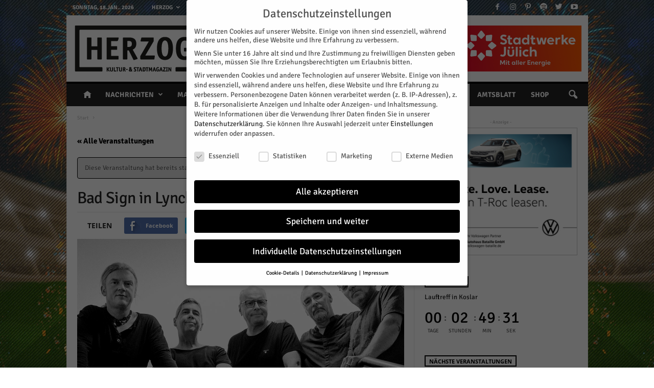

--- FILE ---
content_type: text/html; charset=UTF-8
request_url: https://www.herzog-magazin.de/event/bad-sign-in-lynchs-irish-pub/
body_size: 43226
content:
    <!doctype html >
<!--[if IE 8]>    <html class="ie8" lang="de"> <![endif]-->
<!--[if IE 9]>    <html class="ie9" lang="de"> <![endif]-->
<!--[if gt IE 8]><!--> <html lang="de"> <!--<![endif]-->
<head>
    <title>Bad Sign in Lynch’s Irish Pub - HERZOG Kultur- &amp; Stadtmagazin</title><link rel="stylesheet" href="https://www.herzog-magazin.de/wp-content/cache/min/1/dd78bc08975a38cc6c1e1044ab7c979a.css" media="all" data-minify="1" />
    <meta charset="UTF-8" />
    <meta name="viewport" content="width=device-width, initial-scale=1.0">
    <link rel="pingback" href="https://www.herzog-magazin.de/xmlrpc.php" />
    <meta name='robots' content='index, follow, max-image-preview:large, max-snippet:-1, max-video-preview:-1' />
<meta property="og:image" content="https://www.herzog-magazin.de/wp-content/uploads/2018/05/Bad-Sign-Band-Juelich.jpg" /><link rel="icon" type="image/png" href="//www.herzog-magazin.de/wp-content/uploads/2017/10/Favicon_16x16.png"><link rel="apple-touch-icon-precomposed" sizes="76x76" href="//www.herzog-magazin.de/wp-content/uploads/2017/10/Favicon_76x76.png"/><link rel="apple-touch-icon-precomposed" sizes="120x120" href="//www.herzog-magazin.de/wp-content/uploads/2017/10/Favicon_120x120.png"/><link rel="apple-touch-icon-precomposed" sizes="152x152" href="//www.herzog-magazin.de/wp-content/uploads/2017/10/Favicon_152x152_retina.png"/><link rel="apple-touch-icon-precomposed" sizes="114x114" href="//www.herzog-magazin.de/wp-content/uploads/2017/10/Favicon_114x114_iphone_retina.png"/><link rel="apple-touch-icon-precomposed" sizes="144x144" href="//www.herzog-magazin.de/wp-content/uploads/2017/10/Favicon_144x144_ipad_retina.png"/>
	<!-- This site is optimized with the Yoast SEO plugin v20.4 - https://yoast.com/wordpress/plugins/seo/ -->
	<link rel="canonical" href="https://www.herzog-magazin.de/event/bad-sign-in-lynchs-irish-pub/" />
	<meta property="og:locale" content="de_DE" />
	<meta property="og:type" content="article" />
	<meta property="og:title" content="Bad Sign in Lynch’s Irish Pub - HERZOG Kultur- &amp; Stadtmagazin" />
	<meta property="og:description" content="Die Bluesrockband Bad Sign gibt am Freitag, 1. Juni, ab 20.30 Uhr ein Konzert in Lynch’s Irish Pub in Jülich. Seit einigen Jahren sind Rolf Balgheim (Gesang), Guido Müller (Gitarre), Oliver Sorajic (Bass), Mathias Hinrichsen (Harp) und Ingo Baron (Schlagzeug) regelmäßig in der Artilleriestraße zu Gast – und immer gibt’s ein erweitertes Programm mit Überraschungen aus dem Bereich von Blues, [&hellip;]" />
	<meta property="og:url" content="https://www.herzog-magazin.de/event/bad-sign-in-lynchs-irish-pub/" />
	<meta property="og:site_name" content="HERZOG Kultur- &amp; Stadtmagazin" />
	<meta property="article:publisher" content="https://www.facebook.com/HerzogMagazin/" />
	<meta property="og:image" content="https://www.herzog-magazin.de/wp-content/uploads/2018/05/Bad-Sign-Band-Juelich.jpg" />
	<meta property="og:image:width" content="1200" />
	<meta property="og:image:height" content="800" />
	<meta property="og:image:type" content="image/jpeg" />
	<meta name="twitter:card" content="summary_large_image" />
	<meta name="twitter:site" content="@HERZOGmagazin" />
	<script type="application/ld+json" class="yoast-schema-graph">{"@context":"https://schema.org","@graph":[{"@type":"WebPage","@id":"https://www.herzog-magazin.de/event/bad-sign-in-lynchs-irish-pub/","url":"https://www.herzog-magazin.de/event/bad-sign-in-lynchs-irish-pub/","name":"Bad Sign in Lynch’s Irish Pub - HERZOG Kultur- &amp; Stadtmagazin","isPartOf":{"@id":"https://www.herzog-magazin.de/#website"},"primaryImageOfPage":{"@id":"https://www.herzog-magazin.de/event/bad-sign-in-lynchs-irish-pub/#primaryimage"},"image":{"@id":"https://www.herzog-magazin.de/event/bad-sign-in-lynchs-irish-pub/#primaryimage"},"thumbnailUrl":"https://www.herzog-magazin.de/wp-content/uploads/2018/05/Bad-Sign-Band-Juelich.jpg","datePublished":"2018-05-24T07:53:41+00:00","dateModified":"2018-05-24T07:53:41+00:00","breadcrumb":{"@id":"https://www.herzog-magazin.de/event/bad-sign-in-lynchs-irish-pub/#breadcrumb"},"inLanguage":"de","potentialAction":[{"@type":"ReadAction","target":["https://www.herzog-magazin.de/event/bad-sign-in-lynchs-irish-pub/"]}]},{"@type":"ImageObject","inLanguage":"de","@id":"https://www.herzog-magazin.de/event/bad-sign-in-lynchs-irish-pub/#primaryimage","url":"https://www.herzog-magazin.de/wp-content/uploads/2018/05/Bad-Sign-Band-Juelich.jpg","contentUrl":"https://www.herzog-magazin.de/wp-content/uploads/2018/05/Bad-Sign-Band-Juelich.jpg","width":1200,"height":800,"caption":"Bad Sign (v.l.n.r.): Ingo Baron, Oliver Sorajic, Guido Müller, Rolf Balgheim, Mathias Hinrichsen | Foto: Marcel Kanehl"},{"@type":"BreadcrumbList","@id":"https://www.herzog-magazin.de/event/bad-sign-in-lynchs-irish-pub/#breadcrumb","itemListElement":[{"@type":"ListItem","position":1,"name":"Startseite","item":"https://www.herzog-magazin.de/"},{"@type":"ListItem","position":2,"name":"Veranstaltungen","item":"https://www.herzog-magazin.de/events/"},{"@type":"ListItem","position":3,"name":"Bad Sign in Lynch’s Irish Pub"}]},{"@type":"WebSite","@id":"https://www.herzog-magazin.de/#website","url":"https://www.herzog-magazin.de/","name":"HERZOG Kultur- &amp; Stadtmagazin","description":"jülicher nachrichten &amp; kulturmagazin","publisher":{"@id":"https://www.herzog-magazin.de/#organization"},"potentialAction":[{"@type":"SearchAction","target":{"@type":"EntryPoint","urlTemplate":"https://www.herzog-magazin.de/?s={search_term_string}"},"query-input":"required name=search_term_string"}],"inLanguage":"de"},{"@type":"Organization","@id":"https://www.herzog-magazin.de/#organization","name":"HERZOG Kultur & Stadtmagazin","url":"https://www.herzog-magazin.de/","logo":{"@type":"ImageObject","inLanguage":"de","@id":"https://www.herzog-magazin.de/#/schema/logo/image/","url":"https://www.herzog-magazin.de/wp-content/uploads/2017/12/Herzog-Magazin-Logo-Retina.png","contentUrl":"https://www.herzog-magazin.de/wp-content/uploads/2017/12/Herzog-Magazin-Logo-Retina.png","width":544,"height":180,"caption":"HERZOG Kultur & Stadtmagazin"},"image":{"@id":"https://www.herzog-magazin.de/#/schema/logo/image/"},"sameAs":["https://www.facebook.com/HerzogMagazin/","https://twitter.com/HERZOGmagazin","https://www.instagram.com/herzogmagazin/","https://www.pinterest.de/herzogmagazin/","https://www.youtube.com/channel/UCxADJoLPL6BJgYQD5yEbo8A"]}]}</script>
	<!-- / Yoast SEO plugin. -->




<link rel="alternate" type="application/rss+xml" title="HERZOG Kultur- &amp; Stadtmagazin &raquo; Feed" href="https://www.herzog-magazin.de/feed/" />
<link rel="alternate" type="application/rss+xml" title="HERZOG Kultur- &amp; Stadtmagazin &raquo; Kommentar-Feed" href="https://www.herzog-magazin.de/comments/feed/" />
<link rel="alternate" type="text/calendar" title="HERZOG Kultur- &amp; Stadtmagazin &raquo; iCal Feed" href="https://www.herzog-magazin.de/events/?ical=1" />
<link rel="alternate" type="application/rss+xml" title="HERZOG Kultur- &amp; Stadtmagazin &raquo; Bad Sign in Lynch’s Irish Pub Kommentar-Feed" href="https://www.herzog-magazin.de/event/bad-sign-in-lynchs-irish-pub/feed/" />
<style type="text/css">
img.wp-smiley,
img.emoji {
	display: inline !important;
	border: none !important;
	box-shadow: none !important;
	height: 1em !important;
	width: 1em !important;
	margin: 0 0.07em !important;
	vertical-align: -0.1em !important;
	background: none !important;
	padding: 0 !important;
}
</style>
	

<link rel='stylesheet' id='tribe_events-widget-calendar-pro-style-css'  href='https://www.herzog-magazin.de/wp-content/plugins/events-calendar-pro/src/resources/css/widget-calendar-theme.css?ver=4.4.19' type='text/css' media='all' />






<link rel='stylesheet' id='tribe-events-calendar-full-mobile-style-css'  href='https://www.herzog-magazin.de/wp-content/plugins/the-events-calendar/src/resources/css/tribe-events-full-mobile.min.css?ver=4.9.2' type='text/css' media='only screen and (max-width: 768px)' />

<link rel='stylesheet' id='tribe-events-calendar-mobile-style-css'  href='https://www.herzog-magazin.de/wp-content/plugins/the-events-calendar/src/resources/css/tribe-events-theme-mobile.min.css?ver=4.9.2' type='text/css' media='only screen and (max-width: 768px)' />


<style id='global-styles-inline-css' type='text/css'>
body{--wp--preset--color--black: #000000;--wp--preset--color--cyan-bluish-gray: #abb8c3;--wp--preset--color--white: #ffffff;--wp--preset--color--pale-pink: #f78da7;--wp--preset--color--vivid-red: #cf2e2e;--wp--preset--color--luminous-vivid-orange: #ff6900;--wp--preset--color--luminous-vivid-amber: #fcb900;--wp--preset--color--light-green-cyan: #7bdcb5;--wp--preset--color--vivid-green-cyan: #00d084;--wp--preset--color--pale-cyan-blue: #8ed1fc;--wp--preset--color--vivid-cyan-blue: #0693e3;--wp--preset--color--vivid-purple: #9b51e0;--wp--preset--gradient--vivid-cyan-blue-to-vivid-purple: linear-gradient(135deg,rgba(6,147,227,1) 0%,rgb(155,81,224) 100%);--wp--preset--gradient--light-green-cyan-to-vivid-green-cyan: linear-gradient(135deg,rgb(122,220,180) 0%,rgb(0,208,130) 100%);--wp--preset--gradient--luminous-vivid-amber-to-luminous-vivid-orange: linear-gradient(135deg,rgba(252,185,0,1) 0%,rgba(255,105,0,1) 100%);--wp--preset--gradient--luminous-vivid-orange-to-vivid-red: linear-gradient(135deg,rgba(255,105,0,1) 0%,rgb(207,46,46) 100%);--wp--preset--gradient--very-light-gray-to-cyan-bluish-gray: linear-gradient(135deg,rgb(238,238,238) 0%,rgb(169,184,195) 100%);--wp--preset--gradient--cool-to-warm-spectrum: linear-gradient(135deg,rgb(74,234,220) 0%,rgb(151,120,209) 20%,rgb(207,42,186) 40%,rgb(238,44,130) 60%,rgb(251,105,98) 80%,rgb(254,248,76) 100%);--wp--preset--gradient--blush-light-purple: linear-gradient(135deg,rgb(255,206,236) 0%,rgb(152,150,240) 100%);--wp--preset--gradient--blush-bordeaux: linear-gradient(135deg,rgb(254,205,165) 0%,rgb(254,45,45) 50%,rgb(107,0,62) 100%);--wp--preset--gradient--luminous-dusk: linear-gradient(135deg,rgb(255,203,112) 0%,rgb(199,81,192) 50%,rgb(65,88,208) 100%);--wp--preset--gradient--pale-ocean: linear-gradient(135deg,rgb(255,245,203) 0%,rgb(182,227,212) 50%,rgb(51,167,181) 100%);--wp--preset--gradient--electric-grass: linear-gradient(135deg,rgb(202,248,128) 0%,rgb(113,206,126) 100%);--wp--preset--gradient--midnight: linear-gradient(135deg,rgb(2,3,129) 0%,rgb(40,116,252) 100%);--wp--preset--duotone--dark-grayscale: url('#wp-duotone-dark-grayscale');--wp--preset--duotone--grayscale: url('#wp-duotone-grayscale');--wp--preset--duotone--purple-yellow: url('#wp-duotone-purple-yellow');--wp--preset--duotone--blue-red: url('#wp-duotone-blue-red');--wp--preset--duotone--midnight: url('#wp-duotone-midnight');--wp--preset--duotone--magenta-yellow: url('#wp-duotone-magenta-yellow');--wp--preset--duotone--purple-green: url('#wp-duotone-purple-green');--wp--preset--duotone--blue-orange: url('#wp-duotone-blue-orange');--wp--preset--font-size--small: 13px;--wp--preset--font-size--medium: 20px;--wp--preset--font-size--large: 36px;--wp--preset--font-size--x-large: 42px;}.has-black-color{color: var(--wp--preset--color--black) !important;}.has-cyan-bluish-gray-color{color: var(--wp--preset--color--cyan-bluish-gray) !important;}.has-white-color{color: var(--wp--preset--color--white) !important;}.has-pale-pink-color{color: var(--wp--preset--color--pale-pink) !important;}.has-vivid-red-color{color: var(--wp--preset--color--vivid-red) !important;}.has-luminous-vivid-orange-color{color: var(--wp--preset--color--luminous-vivid-orange) !important;}.has-luminous-vivid-amber-color{color: var(--wp--preset--color--luminous-vivid-amber) !important;}.has-light-green-cyan-color{color: var(--wp--preset--color--light-green-cyan) !important;}.has-vivid-green-cyan-color{color: var(--wp--preset--color--vivid-green-cyan) !important;}.has-pale-cyan-blue-color{color: var(--wp--preset--color--pale-cyan-blue) !important;}.has-vivid-cyan-blue-color{color: var(--wp--preset--color--vivid-cyan-blue) !important;}.has-vivid-purple-color{color: var(--wp--preset--color--vivid-purple) !important;}.has-black-background-color{background-color: var(--wp--preset--color--black) !important;}.has-cyan-bluish-gray-background-color{background-color: var(--wp--preset--color--cyan-bluish-gray) !important;}.has-white-background-color{background-color: var(--wp--preset--color--white) !important;}.has-pale-pink-background-color{background-color: var(--wp--preset--color--pale-pink) !important;}.has-vivid-red-background-color{background-color: var(--wp--preset--color--vivid-red) !important;}.has-luminous-vivid-orange-background-color{background-color: var(--wp--preset--color--luminous-vivid-orange) !important;}.has-luminous-vivid-amber-background-color{background-color: var(--wp--preset--color--luminous-vivid-amber) !important;}.has-light-green-cyan-background-color{background-color: var(--wp--preset--color--light-green-cyan) !important;}.has-vivid-green-cyan-background-color{background-color: var(--wp--preset--color--vivid-green-cyan) !important;}.has-pale-cyan-blue-background-color{background-color: var(--wp--preset--color--pale-cyan-blue) !important;}.has-vivid-cyan-blue-background-color{background-color: var(--wp--preset--color--vivid-cyan-blue) !important;}.has-vivid-purple-background-color{background-color: var(--wp--preset--color--vivid-purple) !important;}.has-black-border-color{border-color: var(--wp--preset--color--black) !important;}.has-cyan-bluish-gray-border-color{border-color: var(--wp--preset--color--cyan-bluish-gray) !important;}.has-white-border-color{border-color: var(--wp--preset--color--white) !important;}.has-pale-pink-border-color{border-color: var(--wp--preset--color--pale-pink) !important;}.has-vivid-red-border-color{border-color: var(--wp--preset--color--vivid-red) !important;}.has-luminous-vivid-orange-border-color{border-color: var(--wp--preset--color--luminous-vivid-orange) !important;}.has-luminous-vivid-amber-border-color{border-color: var(--wp--preset--color--luminous-vivid-amber) !important;}.has-light-green-cyan-border-color{border-color: var(--wp--preset--color--light-green-cyan) !important;}.has-vivid-green-cyan-border-color{border-color: var(--wp--preset--color--vivid-green-cyan) !important;}.has-pale-cyan-blue-border-color{border-color: var(--wp--preset--color--pale-cyan-blue) !important;}.has-vivid-cyan-blue-border-color{border-color: var(--wp--preset--color--vivid-cyan-blue) !important;}.has-vivid-purple-border-color{border-color: var(--wp--preset--color--vivid-purple) !important;}.has-vivid-cyan-blue-to-vivid-purple-gradient-background{background: var(--wp--preset--gradient--vivid-cyan-blue-to-vivid-purple) !important;}.has-light-green-cyan-to-vivid-green-cyan-gradient-background{background: var(--wp--preset--gradient--light-green-cyan-to-vivid-green-cyan) !important;}.has-luminous-vivid-amber-to-luminous-vivid-orange-gradient-background{background: var(--wp--preset--gradient--luminous-vivid-amber-to-luminous-vivid-orange) !important;}.has-luminous-vivid-orange-to-vivid-red-gradient-background{background: var(--wp--preset--gradient--luminous-vivid-orange-to-vivid-red) !important;}.has-very-light-gray-to-cyan-bluish-gray-gradient-background{background: var(--wp--preset--gradient--very-light-gray-to-cyan-bluish-gray) !important;}.has-cool-to-warm-spectrum-gradient-background{background: var(--wp--preset--gradient--cool-to-warm-spectrum) !important;}.has-blush-light-purple-gradient-background{background: var(--wp--preset--gradient--blush-light-purple) !important;}.has-blush-bordeaux-gradient-background{background: var(--wp--preset--gradient--blush-bordeaux) !important;}.has-luminous-dusk-gradient-background{background: var(--wp--preset--gradient--luminous-dusk) !important;}.has-pale-ocean-gradient-background{background: var(--wp--preset--gradient--pale-ocean) !important;}.has-electric-grass-gradient-background{background: var(--wp--preset--gradient--electric-grass) !important;}.has-midnight-gradient-background{background: var(--wp--preset--gradient--midnight) !important;}.has-small-font-size{font-size: var(--wp--preset--font-size--small) !important;}.has-medium-font-size{font-size: var(--wp--preset--font-size--medium) !important;}.has-large-font-size{font-size: var(--wp--preset--font-size--large) !important;}.has-x-large-font-size{font-size: var(--wp--preset--font-size--x-large) !important;}
</style>






<link rel='stylesheet' id='tribe-events-calendar-full-pro-mobile-style-css'  href='https://www.herzog-magazin.de/wp-content/plugins/events-calendar-pro/src/resources/css/tribe-events-pro-full-mobile.min.css?ver=4.4.19' type='text/css' media='only screen and (max-width: 768px)' />
<link rel='stylesheet' id='tribe-events-calendar-pro-mobile-style-css'  href='https://www.herzog-magazin.de/wp-content/plugins/events-calendar-pro/src/resources/css/tribe-events-pro-theme-mobile.min.css?ver=4.4.19' type='text/css' media='only screen and (max-width: 768px)' />













<script type='text/javascript' src='https://www.herzog-magazin.de/wp-includes/js/jquery/jquery.min.js?ver=3.6.0' id='jquery-core-js'></script>
<script type='text/javascript' src='https://www.herzog-magazin.de/wp-includes/js/jquery/jquery-migrate.min.js?ver=3.3.2' id='jquery-migrate-js'></script>
<script type='text/javascript' src='https://www.herzog-magazin.de/wp-content/plugins/the-events-calendar/vendor/php-date-formatter/js/php-date-formatter.min.js?ver=4.9.2' id='tribe-events-php-date-formatter-js'></script>
<script type='text/javascript' src='https://www.herzog-magazin.de/wp-content/plugins/the-events-calendar/common/vendor/momentjs/moment.min.js?ver=4.9.9' id='tribe-moment-js'></script>
<script type='text/javascript' id='tribe-events-dynamic-js-extra'>
/* <![CDATA[ */
var tribe_dynamic_help_text = {"date_with_year":"j.n.Y","date_no_year":"D. j. F","datepicker_format":"Y-m-d","datepicker_format_index":"0","days":["Sonntag","Montag","Dienstag","Mittwoch","Donnerstag","Freitag","Samstag"],"daysShort":["So.","Mo.","Di.","Mi.","Do.","Fr.","Sa."],"months":["Januar","Februar","M\u00e4rz","April","Mai","Juni","Juli","August","September","Oktober","November","Dezember"],"monthsShort":["Jan","Feb","Mar","Apr","Mai","Jun","Jul","Aug","Sep","Oct","Nov","Dec"],"msgs":"[\"Diese Veranstaltung findet von %%starttime%% bis %%endtime%% am %%startdatenoyear%% statt.\",\"Diese Veranstaltung findet um %%starttime%% am %%startdatenoyear%% statt.\",\"Diese ganzt\\u00e4gige Veranstaltung findet am %%startdatenoyear%% statt.\",\"Diese Veranstaltung beginnt um %%starttime%% am %%startdatenoyear%% und endet um %%endtime%% am %%enddatewithyear%%.\",\"Diese Veranstaltung beginnt um %%starttime%% am %%startdatenoyear%% und endet am %%enddatewithyear%%.\",\"Diese ganzt\\u00e4gige Veranstaltung beginnt am %%startdatenoyear%% und endet am %%enddatewithyear%%.\"]"};
/* ]]> */
</script>
<script type='text/javascript' src='https://www.herzog-magazin.de/wp-content/plugins/the-events-calendar/src/resources/js/events-dynamic.min.js?ver=4.9.2' id='tribe-events-dynamic-js'></script>
<script type='text/javascript' src='https://www.herzog-magazin.de/wp-content/plugins/the-events-calendar/vendor/bootstrap-datepicker/js/bootstrap-datepicker.min.js?ver=4.9.2' id='tribe-events-bootstrap-datepicker-js'></script>
<script type='text/javascript' src='https://www.herzog-magazin.de/wp-content/plugins/the-events-calendar/vendor/jquery-resize/jquery.ba-resize.min.js?ver=4.9.2' id='tribe-events-jquery-resize-js'></script>
<script type='text/javascript' src='https://www.herzog-magazin.de/wp-content/plugins/the-events-calendar/vendor/jquery-placeholder/jquery.placeholder.min.js?ver=4.9.2' id='jquery-placeholder-js'></script>
<script type='text/javascript' id='tribe-events-calendar-script-js-extra'>
/* <![CDATA[ */
var tribe_js_config = {"permalink_settings":"\/%category%\/%postname%\/","events_post_type":"tribe_events","events_base":"https:\/\/www.herzog-magazin.de\/events\/","debug":""};
var tribe_js_config = {"permalink_settings":"\/%category%\/%postname%\/","events_post_type":"tribe_events","events_base":"https:\/\/www.herzog-magazin.de\/events\/"};
/* ]]> */
</script>
<script type='text/javascript' src='https://www.herzog-magazin.de/wp-content/plugins/the-events-calendar/src/resources/js/tribe-events.min.js?ver=4.9.2' id='tribe-events-calendar-script-js'></script>
<script type='text/javascript' src='https://www.herzog-magazin.de/wp-content/plugins/the-events-calendar/src/resources/js/tribe-events-bar.min.js?ver=4.9.2' id='tribe-events-bar-js'></script>
<script type='text/javascript' id='tribe-events-pro-js-extra'>
/* <![CDATA[ */
var TribeEventsPro = {"geocenter":{"max_lat":51.227916,"max_lng":6.777279,"min_lat":50.554865,"min_lng":6.088523},"map_tooltip_event":"Veranstaltung: ","map_tooltip_address":"Adresse: "};
/* ]]> */
</script>
<script type='text/javascript' src='https://www.herzog-magazin.de/wp-content/plugins/events-calendar-pro/src/resources/js/tribe-events-pro.min.js?ver=4.4.19' id='tribe-events-pro-js'></script>
<script src='https://www.herzog-magazin.de/wp-content/plugins/the-events-calendar/common/src/resources/js/underscore-before.js'></script>
<script type='text/javascript' src='https://www.herzog-magazin.de/wp-includes/js/underscore.min.js?ver=1.13.3' id='underscore-js'></script>
<script src='https://www.herzog-magazin.de/wp-content/plugins/the-events-calendar/common/src/resources/js/underscore-after.js'></script>
<script type='text/javascript' src='https://www.herzog-magazin.de/wp-content/plugins/the-events-calendar/common/vendor/tribe-select2/select2.min.js?ver=4.9.9' id='tribe-select2-js'></script>
<script type='text/javascript' src='https://www.herzog-magazin.de/wp-content/plugins/the-events-calendar/common/vendor/clipboard/clipboard.min.js?ver=4.9.9' id='tribe-clipboard-js'></script>
<script type='text/javascript' src='https://www.herzog-magazin.de/wp-content/plugins/the-events-calendar/common/src/resources/js/tribe-common.min.js?ver=4.9.9' id='tribe-common-js'></script>
<script type='text/javascript' src='https://www.herzog-magazin.de/wp-content/plugins/the-events-calendar/common/src/resources/js/dropdowns.min.js?ver=4.9.9' id='tribe-dropdowns-js'></script>
<script type='text/javascript' id='Tribe__Events__Filterbar__View-scripts-js-extra'>
/* <![CDATA[ */
var tribe_filter = {"reverse_position":"","currency_symbol":"\u20ac","featured_active_filter":"Active"};
/* ]]> */
</script>
<script type='text/javascript' src='https://www.herzog-magazin.de/wp-content/plugins/the-events-calendar-filterbar/src/resources/js/filter-scripts.min.js?ver=4.5.2' id='Tribe__Events__Filterbar__View-scripts-js'></script>
<link rel="https://api.w.org/" href="https://www.herzog-magazin.de/wp-json/" /><link rel="EditURI" type="application/rsd+xml" title="RSD" href="https://www.herzog-magazin.de/xmlrpc.php?rsd" />
<link rel="wlwmanifest" type="application/wlwmanifest+xml" href="https://www.herzog-magazin.de/wp-includes/wlwmanifest.xml" /> 

<link rel='shortlink' href='https://www.herzog-magazin.de/?p=12703' />
<link rel="alternate" type="application/json+oembed" href="https://www.herzog-magazin.de/wp-json/oembed/1.0/embed?url=https%3A%2F%2Fwww.herzog-magazin.de%2Fevent%2Fbad-sign-in-lynchs-irish-pub%2F" />
<link rel="alternate" type="text/xml+oembed" href="https://www.herzog-magazin.de/wp-json/oembed/1.0/embed?url=https%3A%2F%2Fwww.herzog-magazin.de%2Fevent%2Fbad-sign-in-lynchs-irish-pub%2F&#038;format=xml" />
<meta name="tec-api-version" content="v1"><meta name="tec-api-origin" content="https://www.herzog-magazin.de"><link rel="https://theeventscalendar.com/" href="https://www.herzog-magazin.de/wp-json/tribe/events/v1/events/12703" /><!--[if lt IE 9]><script src="https://html5shim.googlecode.com/svn/trunk/html5.js"></script><![endif]-->
    <meta name="generator" content="Powered by Visual Composer - drag and drop page builder for WordPress."/>
<!--[if lte IE 9]><link rel="stylesheet" type="text/css" href="https://www.herzog-magazin.de/wp-content/plugins/js_composer/assets/css/vc_lte_ie9.min.css" media="screen"><![endif]-->
<style type="text/css"></style>

<style type="text/css">
.synved-social-resolution-single {
display: inline-block;
}
.synved-social-resolution-normal {
display: inline-block;
}
.synved-social-resolution-hidef {
display: none;
}

@media only screen and (min--moz-device-pixel-ratio: 2),
only screen and (-o-min-device-pixel-ratio: 2/1),
only screen and (-webkit-min-device-pixel-ratio: 2),
only screen and (min-device-pixel-ratio: 2),
only screen and (min-resolution: 2dppx),
only screen and (min-resolution: 192dpi) {
	.synved-social-resolution-normal {
	display: none;
	}
	.synved-social-resolution-hidef {
	display: inline-block;
	}
}
</style>
<script type="application/ld+json">
[{"@context":"http://schema.org","@type":"Event","name":"Bad Sign in Lynch\u2019s Irish Pub","description":"&lt;p&gt;Die Bluesrockband Bad Sign gibt am Freitag, 1. Juni, ab 20.30 Uhr ein\u00a0Konzert in Lynch\u2019s Irish Pub in J\u00fclich. Seit einigen Jahren sind Rolf\u00a0Balgheim (Gesang), Guido M\u00fcller (Gitarre), Oliver Sorajic (Bass), Mathias\u00a0Hinrichsen (Harp) und Ingo Baron (Schlagzeug) regelm\u00e4\u00dfig in der\u00a0Artilleriestra\u00dfe zu Gast \u2013 und immer gibt\u2019s ein erweitertes Programm\u00a0mit \u00dcberraschungen aus dem Bereich von Blues, [&hellip;]&lt;/p&gt;\\n","image":"https://www.herzog-magazin.de/wp-content/uploads/2018/05/Bad-Sign-Band-Juelich.jpg","url":"https://www.herzog-magazin.de/event/bad-sign-in-lynchs-irish-pub/","startDate":"2018-06-01T20:30:00+02:00","endDate":"2018-06-01T20:30:00+02:00","location":{"@type":"Place","name":"Lynch&#8217;s Irish Pub","description":"","url":"https://www.herzog-magazin.de/veranstaltungsort/lynchs-irish-pub/","address":{"@type":"PostalAddress","streetAddress":"Artilleriestr. 29","addressLocality":"J\u00fclich","addressRegion":"NRW","postalCode":"52428","addressCountry":"Deutschland"},"geo":{"@type":"GeoCoordinates","latitude":50.93067,"longitude":6.36098},"telephone":"02461349852","sameAs":""},"organizer":{"@type":"Person","name":"Lynch&#8217;s Irish Pub","description":"","url":"https://www.herzog-magazin.de/veranstalter/lynchs-irish-pub/","telephone":"02461349852","email":"","sameAs":""},"offers":{"@type":"Offer","price":"0","priceCurrency":"USD","url":"https://www.herzog-magazin.de/event/bad-sign-in-lynchs-irish-pub/","category":"primary","availability":"inStock","validFrom":"1970-01-01T00:00:00+00:00"},"performer":"Organization"}]
</script>
<!-- JS generated by theme -->

<script>
    
    

	    var tdBlocksArray = []; //here we store all the items for the current page

	    //td_block class - each ajax block uses a object of this class for requests
	    function tdBlock() {
		    this.id = '';
		    this.block_type = 1; //block type id (1-234 etc)
		    this.atts = '';
		    this.td_column_number = '';
		    this.td_current_page = 1; //
		    this.post_count = 0; //from wp
		    this.found_posts = 0; //from wp
		    this.max_num_pages = 0; //from wp
		    this.td_filter_value = ''; //current live filter value
		    this.is_ajax_running = false;
		    this.td_user_action = ''; // load more or infinite loader (used by the animation)
		    this.header_color = '';
		    this.ajax_pagination_infinite_stop = ''; //show load more at page x
	    }


        // td_js_generator - mini detector
        (function(){
            var htmlTag = document.getElementsByTagName("html")[0];

            if ( navigator.userAgent.indexOf("MSIE 10.0") > -1 ) {
                htmlTag.className += ' ie10';
            }

            if ( !!navigator.userAgent.match(/Trident.*rv\:11\./) ) {
                htmlTag.className += ' ie11';
            }

            if ( /(iPad|iPhone|iPod)/g.test(navigator.userAgent) ) {
                htmlTag.className += ' td-md-is-ios';
            }

            var user_agent = navigator.userAgent.toLowerCase();
            if ( user_agent.indexOf("android") > -1 ) {
                htmlTag.className += ' td-md-is-android';
            }

            if ( -1 !== navigator.userAgent.indexOf('Mac OS X')  ) {
                htmlTag.className += ' td-md-is-os-x';
            }

            if ( /chrom(e|ium)/.test(navigator.userAgent.toLowerCase()) ) {
               htmlTag.className += ' td-md-is-chrome';
            }

            if ( -1 !== navigator.userAgent.indexOf('Firefox') ) {
                htmlTag.className += ' td-md-is-firefox';
            }

            if ( -1 !== navigator.userAgent.indexOf('Safari') && -1 === navigator.userAgent.indexOf('Chrome') ) {
                htmlTag.className += ' td-md-is-safari';
            }

            if( -1 !== navigator.userAgent.indexOf('IEMobile') ){
                htmlTag.className += ' td-md-is-iemobile';
            }

        })();




        var tdLocalCache = {};

        ( function () {
            "use strict";

            tdLocalCache = {
                data: {},
                remove: function (resource_id) {
                    delete tdLocalCache.data[resource_id];
                },
                exist: function (resource_id) {
                    return tdLocalCache.data.hasOwnProperty(resource_id) && tdLocalCache.data[resource_id] !== null;
                },
                get: function (resource_id) {
                    return tdLocalCache.data[resource_id];
                },
                set: function (resource_id, cachedData) {
                    tdLocalCache.remove(resource_id);
                    tdLocalCache.data[resource_id] = cachedData;
                }
            };
        })();

    
    
var td_viewport_interval_list=[{"limitBottom":767,"sidebarWidth":251},{"limitBottom":1023,"sidebarWidth":339}];
var td_animation_stack_effect="type0";
var tds_animation_stack=true;
var td_animation_stack_specific_selectors=".entry-thumb, img";
var td_animation_stack_general_selectors=".td-animation-stack img, .post img";
var td_ajax_url="https:\/\/www.herzog-magazin.de\/wp-admin\/admin-ajax.php?td_theme_name=Newsmag&v=4.1";
var td_get_template_directory_uri="https:\/\/www.herzog-magazin.de\/wp-content\/themes\/Newsmag";
var tds_snap_menu="snap";
var tds_logo_on_sticky="";
var tds_header_style="";
var td_please_wait="Bitte warten...";
var td_email_user_pass_incorrect="Benutzername oder Passwort falsch!";
var td_email_user_incorrect="Email oder Benutzername falsch!";
var td_email_incorrect="E-Mail nicht korrekt!";
var tds_more_articles_on_post_enable="";
var tds_more_articles_on_post_time_to_wait="";
var tds_more_articles_on_post_pages_distance_from_top=0;
var tds_theme_color_site_wide="#000000";
var tds_smart_sidebar="enabled";
var tdThemeName="Newsmag";
var td_magnific_popup_translation_tPrev="Vorherige (Pfeiltaste links)";
var td_magnific_popup_translation_tNext="Weiter (rechte Pfeiltaste)";
var td_magnific_popup_translation_tCounter="%curr% von %total%";
var td_magnific_popup_translation_ajax_tError="Der Inhalt von %url% konnte nicht geladen werden.";
var td_magnific_popup_translation_image_tError="Das Bild #%curr% konnte nicht geladen werden.";
var tdDateNamesI18n={"month_names":["Januar","Februar","M\u00e4rz","April","Mai","Juni","Juli","August","September","Oktober","November","Dezember"],"month_names_short":["Jan.","Feb.","M\u00e4rz","Apr.","Mai","Juni","Juli","Aug.","Sep.","Okt.","Nov.","Dez."],"day_names":["Sonntag","Montag","Dienstag","Mittwoch","Donnerstag","Freitag","Samstag"],"day_names_short":["So.","Mo.","Di.","Mi.","Do.","Fr.","Sa."]};
var td_ad_background_click_link="";
var td_ad_background_click_target="";
</script>


<!-- Header style compiled by theme -->

<style>
    

body {
	background-image:url("https://www.herzog-magazin.de/wp-content/uploads/2025/12/HZG-BG-169-2601.jpg");
	background-repeat:no-repeat;
	background-position:center top;
	background-attachment:fixed;
}
.td-header-border:before,
    .td-trending-now-title,
    .td_block_mega_menu .td_mega_menu_sub_cats .cur-sub-cat,
    .td-post-category:hover,
    .td-header-style-2 .td-header-sp-logo,
    .td-next-prev-wrap a:hover i,
    .page-nav .current,
    .widget_calendar tfoot a:hover,
    .td-footer-container .widget_search .wpb_button:hover,
    .td-scroll-up-visible,
    .dropcap,
    .td-category a,
    input[type="submit"]:hover,
    .td-post-small-box a:hover,
    .td-404-sub-sub-title a:hover,
    .td-rating-bar-wrap div,
    .td_top_authors .td-active .td-author-post-count,
    .td_top_authors .td-active .td-author-comments-count,
    .td_smart_list_3 .td-sml3-top-controls i:hover,
    .td_smart_list_3 .td-sml3-bottom-controls i:hover,
    .td_wrapper_video_playlist .td_video_controls_playlist_wrapper,
    .td-read-more a:hover,
    .td-login-wrap .btn,
    .td_display_err,
    .td-header-style-6 .td-top-menu-full,
    #bbpress-forums button:hover,
    #bbpress-forums .bbp-pagination .current,
    .bbp_widget_login .button:hover,
    .header-search-wrap .td-drop-down-search .btn:hover,
    .td-post-text-content .more-link-wrap:hover a,
    #buddypress div.item-list-tabs ul li > a span,
    #buddypress div.item-list-tabs ul li > a:hover span,
    #buddypress input[type=submit]:hover,
    #buddypress a.button:hover span,
    #buddypress div.item-list-tabs ul li.selected a span,
    #buddypress div.item-list-tabs ul li.current a span,
    #buddypress input[type=submit]:focus,
    .td-grid-style-3 .td-big-grid-post .td-module-thumb a:last-child:before,
    .td-grid-style-4 .td-big-grid-post .td-module-thumb a:last-child:before,
    .td-grid-style-5 .td-big-grid-post .td-module-thumb:after,
    .td_category_template_2 .td-category-siblings .td-category a:hover,
    .td-weather-week:before,
    .td-weather-information:before,
     .td_3D_btn,
    .td_shadow_btn,
    .td_default_btn,
    .td_square_btn, 
    .td_outlined_btn:hover {
        background-color: #000000;
    }

    @media (max-width: 767px) {
        .td-category a.td-current-sub-category {
            background-color: #000000;
        }
    }

    .woocommerce .onsale,
    .woocommerce .woocommerce a.button:hover,
    .woocommerce-page .woocommerce .button:hover,
    .single-product .product .summary .cart .button:hover,
    .woocommerce .woocommerce .product a.button:hover,
    .woocommerce .product a.button:hover,
    .woocommerce .product #respond input#submit:hover,
    .woocommerce .checkout input#place_order:hover,
    .woocommerce .woocommerce.widget .button:hover,
    .woocommerce .woocommerce-message .button:hover,
    .woocommerce .woocommerce-error .button:hover,
    .woocommerce .woocommerce-info .button:hover,
    .woocommerce.widget .ui-slider .ui-slider-handle,
    .vc_btn-black:hover,
	.wpb_btn-black:hover,
	.item-list-tabs .feed:hover a,
	.td-smart-list-button:hover {
    	background-color: #000000 !important;
    }

    .td-header-sp-top-menu .top-header-menu > .current-menu-item > a,
    .td-header-sp-top-menu .top-header-menu > .current-menu-ancestor > a,
    .td-header-sp-top-menu .top-header-menu > .current-category-ancestor > a,
    .td-header-sp-top-menu .top-header-menu > li > a:hover,
    .td-header-sp-top-menu .top-header-menu > .sfHover > a,
    .top-header-menu ul .current-menu-item > a,
    .top-header-menu ul .current-menu-ancestor > a,
    .top-header-menu ul .current-category-ancestor > a,
    .top-header-menu ul li > a:hover,
    .top-header-menu ul .sfHover > a,
    .sf-menu ul .td-menu-item > a:hover,
    .sf-menu ul .sfHover > a,
    .sf-menu ul .current-menu-ancestor > a,
    .sf-menu ul .current-category-ancestor > a,
    .sf-menu ul .current-menu-item > a,
    .td_module_wrap:hover .entry-title a,
    .td_mod_mega_menu:hover .entry-title a,
    .footer-email-wrap a,
    .widget a:hover,
    .td-footer-container .widget_calendar #today,
    .td-category-pulldown-filter a.td-pulldown-category-filter-link:hover,
    .td-load-more-wrap a:hover,
    .td-post-next-prev-content a:hover,
    .td-author-name a:hover,
    .td-author-url a:hover,
    .td_mod_related_posts:hover .entry-title a,
    .td-search-query,
    .header-search-wrap .td-drop-down-search .result-msg a:hover,
    .td_top_authors .td-active .td-authors-name a,
    .post blockquote p,
    .td-post-content blockquote p,
    .page blockquote p,
    .comment-list cite a:hover,
    .comment-list cite:hover,
    .comment-list .comment-reply-link:hover,
    a,
    .white-menu #td-header-menu .sf-menu > li > a:hover,
    .white-menu #td-header-menu .sf-menu > .current-menu-ancestor > a,
    .white-menu #td-header-menu .sf-menu > .current-menu-item > a,
    .td_quote_on_blocks,
    #bbpress-forums .bbp-forum-freshness a:hover,
    #bbpress-forums .bbp-topic-freshness a:hover,
    #bbpress-forums .bbp-forums-list li a:hover,
    #bbpress-forums .bbp-forum-title:hover,
    #bbpress-forums .bbp-topic-permalink:hover,
    #bbpress-forums .bbp-topic-started-by a:hover,
    #bbpress-forums .bbp-topic-started-in a:hover,
    #bbpress-forums .bbp-body .super-sticky li.bbp-topic-title .bbp-topic-permalink,
    #bbpress-forums .bbp-body .sticky li.bbp-topic-title .bbp-topic-permalink,
    #bbpress-forums #subscription-toggle a:hover,
    #bbpress-forums #favorite-toggle a:hover,
    .woocommerce-account .woocommerce-MyAccount-navigation a:hover,
    .widget_display_replies .bbp-author-name,
    .widget_display_topics .bbp-author-name,
    .archive .widget_archive .current,
    .archive .widget_archive .current a,
    .td-subcategory-header .td-category-siblings .td-subcat-dropdown a.td-current-sub-category,
    .td-subcategory-header .td-category-siblings .td-subcat-dropdown a:hover,
    .td-pulldown-filter-display-option:hover,
    .td-pulldown-filter-display-option .td-pulldown-filter-link:hover,
    .td_normal_slide .td-wrapper-pulldown-filter .td-pulldown-filter-list a:hover,
    #buddypress ul.item-list li div.item-title a:hover,
    .td_block_13 .td-pulldown-filter-list a:hover,
    .td_smart_list_8 .td-smart-list-dropdown-wrap .td-smart-list-button:hover,
    .td_smart_list_8 .td-smart-list-dropdown-wrap .td-smart-list-button:hover i,
    .td-sub-footer-container a:hover,
    .td-instagram-user a,
     .td_outlined_btn {
        color: #000000;
    }

    .td-mega-menu .wpb_content_element li a:hover,
    .td_login_tab_focus {
        color: #000000 !important;
    }

    .td-next-prev-wrap a:hover i,
    .page-nav .current,
    .widget_tag_cloud a:hover,
    .post .td_quote_box,
    .page .td_quote_box,
    .td-login-panel-title,
    #bbpress-forums .bbp-pagination .current,
    .td_category_template_2 .td-category-siblings .td-category a:hover,
    .page-template-page-pagebuilder-latest .td-instagram-user,
     .td_outlined_btn {
        border-color: #000000;
    }

    .td_wrapper_video_playlist .td_video_currently_playing:after,
    .item-list-tabs .feed:hover {
        border-color: #000000 !important;
    }


    
    .td-pb-row [class*="td-pb-span"],
    .td-pb-border-top,
    .page-template-page-title-sidebar-php .td-page-content > .wpb_row:first-child,
    .td-post-sharing,
    .td-post-content,
    .td-post-next-prev,
    .author-box-wrap,
    .td-comments-title-wrap,
    .comment-list,
    .comment-respond,
    .td-post-template-5 header,
    .td-container,
    .wpb_content_element,
    .wpb_column,
    .wpb_row,
    .white-menu .td-header-container .td-header-main-menu,
    .td-post-template-1 .td-post-content,
    .td-post-template-4 .td-post-sharing-top,
    .td-header-style-6 .td-header-header .td-make-full,
    #disqus_thread,
    .page-template-page-pagebuilder-title-php .td-page-content > .wpb_row:first-child,
    .td-footer-container:before {
        border-color: #e6e6e6;
    }
    .td-top-border {
        border-color: #e6e6e6 !important;
    }
    .td-container-border:after,
    .td-next-prev-separator,
    .td-container .td-pb-row .wpb_column:before,
    .td-container-border:before,
    .td-main-content:before,
    .td-main-sidebar:before,
    .td-pb-row .td-pb-span4:nth-of-type(3):after,
    .td-pb-row .td-pb-span4:nth-last-of-type(3):after {
    	background-color: #e6e6e6;
    }
    @media (max-width: 767px) {
    	.white-menu .td-header-main-menu {
      		border-color: #e6e6e6;
      	}
    }



    
    .td-header-sp-top-menu .top-header-menu > li > a,
    .td-header-sp-top-menu .td_data_time,
    .td-header-sp-top-menu .td-weather-top-widget {
        color: #ffffff;
    }

    
    .td-header-sp-top-widget .td-social-icon-wrap i {
        color: #ffffff;
    }

    
    .td-header-border:before {
        background-color: #000000;
    }

    
    .td-header-row.td-header-header {
        background-color: #ffffff;
    }

    .td-header-style-1 .td-header-top-menu {
        padding: 0 12px;
    	top: 0;
    }

    @media (min-width: 1024px) {
    	.td-header-style-1 .td-header-header {
      		padding: 0 6px;
      	}
    }

    .td-header-style-6 .td-header-header .td-make-full {
    	border-bottom: 0;
    }


    @media (max-height: 768px) {
        .td-header-style-6 .td-header-sp-rec {
            margin-right: 7px;
        }
        .td-header-style-6 .td-header-sp-logo {
        	margin-left: 7px;
    	}
    }

    
    .td-menu-background:before,
    .td-search-background:before {
        background: #000000;
        background: -moz-linear-gradient(top, #000000 0%, rgba(0,0,0,0.5) 100%);
        background: -webkit-gradient(left top, left bottom, color-stop(0%, #000000), color-stop(100%, rgba(0,0,0,0.5)));
        background: -webkit-linear-gradient(top, #000000 0%, rgba(0,0,0,0.5) 100%);
        background: -o-linear-gradient(top, #000000 0%, @mobileu_gradient_two_mob 100%);
        background: -ms-linear-gradient(top, #000000 0%, rgba(0,0,0,0.5) 100%);
        background: linear-gradient(to bottom, #000000 0%, rgba(0,0,0,0.5) 100%);
        filter: progid:DXImageTransform.Microsoft.gradient( startColorstr='#000000', endColorstr='rgba(0,0,0,0.5)', GradientType=0 );
    }

    
    .td-menu-background:after,
    .td-search-background:after {
        background-size: auto;
    }

    
    .td-menu-background:after,
    .td-search-background:after {
        background-position: center center;
    }


    
    .top-header-menu li a,
    .td-header-sp-top-menu .td_data_time,
    .td-weather-top-widget .td-weather-header .td-weather-city,
    .td-weather-top-widget .td-weather-now {
        font-family:Signika;
	
    }
    
    .top-header-menu ul li a {
    	font-family:Signika;
	
    }
	
    .sf-menu > .td-menu-item > a {
        font-family:Signika;
	font-weight:bold;
	
    }
    
    .sf-menu ul .td-menu-item a {
        font-family:Signika;
	
    }
    
    .td_mod_mega_menu .item-details a {
        font-family:Signika;
	
    }
    
    .td_mega_menu_sub_cats .block-mega-child-cats a {
        font-family:Signika;
	
    }

    
	#td-mobile-nav,
	#td-mobile-nav .wpb_button,
	.td-search-wrap-mob {
		font-family:Signika;
	
	}

	
    .td-mobile-content .td-mobile-main-menu > li > a {
        font-family:Signika;
	
    }

	
    .td-mobile-content .sub-menu a {
        font-family:Signika;
	
    }

	
	.td_module_wrap .entry-title,
	.td-theme-slider .td-module-title,
	.page .td-post-template-6 .td-post-header h1 {
		font-family:Signika;
	
	}

	
    .td_block_trending_now .entry-title {
    	font-family:Signika;
	
    }
    
    .td_module_1 .td-module-title {
    	font-family:Signika;
	
    }
    
    .td_module_2 .td-module-title {
    	font-family:Signika;
	
    }
    
    .td_module_3 .td-module-title {
    	font-family:Signika;
	
    }
    
    .td_module_4 .td-module-title {
    	font-family:Signika;
	
    }
    
    .td_module_5 .td-module-title {
    	font-family:Signika;
	
    }
    
    .td_module_6 .td-module-title {
    	font-family:Signika;
	
    }
    
    .td_module_7 .td-module-title {
    	font-family:Signika;
	
    }
    
    .td_module_8 .td-module-title {
    	font-family:Signika;
	
    }
    
    .td_module_9 .td-module-title {
    	font-family:Signika;
	
    }
    
    .td_module_10 .td-module-title {
    	font-family:Signika;
	
    }
    
    .td_module_11 .td-module-title {
    	font-family:Signika;
	
    }
    
    .td_module_12 .td-module-title {
    	font-family:Signika;
	
    }
    
    .td_module_13 .td-module-title {
    	font-family:Signika;
	
    }
    
    .td_module_14 .td-module-title {
    	font-family:Signika;
	
    }
    
    .td_module_15 .entry-title {
    	font-family:Signika;
	
    }
    
    .td_module_mx1 .td-module-title {
    	font-family:Signika;
	
    }
    
    .td_module_mx2 .td-module-title {
    	font-family:Signika;
	
    }
    
    .td_module_mx3 .td-module-title {
    	font-family:Signika;
	
    }
    
    .td_module_mx4 .td-module-title {
    	font-family:Signika;
	
    }
    
    .td-theme-slider.iosSlider-col-3 .td-module-title a {
        font-family:Signika;
	
    }
    
    .td-theme-slider.iosSlider-col-2 .td-module-title a {
        font-family:Signika;
	
    }
    
    .td-theme-slider.iosSlider-col-1 .td-module-title a {
        font-family:Signika;
	
    }
    
    .page .td-post-template-6 .td-post-header h1 {
        font-family:Signika;
	
    }

    
    .block-title > span,
    .block-title > a,
    .widgettitle,
    .td-trending-now-title,
    .wpb_tabs li a,
    .vc_tta-container .vc_tta-color-grey.vc_tta-tabs-position-top.vc_tta-style-classic .vc_tta-tabs-container .vc_tta-tab > a,
    .td-related-title .td-related-left,
    .td-related-title .td-related-right,
    .category .entry-title span,
    .td-author-counters span,
    .woocommerce-tabs h2,
    .woocommerce .product .products h2:not(.woocommerce-loop-product__title) {
        font-family:Signika;
	
    }
    
    .td-module-meta-info .td-post-author-name a,
    .td_module_wrap .td-post-author-name a {
        font-family:Signika;
	
    }
    
    .td-module-meta-info .td-post-date .entry-date,
    .td_module_wrap .td-post-date .entry-date {
        font-family:Signika;
	
    }
    
    .td-module-meta-info .td-module-comments a,
    .td_module_wrap .td-module-comments a {
        font-family:Signika;
	
    }
    
    .td-big-grid-meta .td-post-category,
    .td_module_wrap .td-post-category,
    .td-module-image .td-post-category {
        font-family:Signika;
	
    }
    
    .td-pulldown-filter-display-option,
    a.td-pulldown-filter-link,
    .td-category-pulldown-filter a.td-pulldown-category-filter-link {
        font-family:Signika;
	
    }
    
    .td-excerpt,
    .td-module-excerpt {
        font-family:Signika;
	
    }


    
    .td-big-grid-post .entry-title {
        font-family:Signika;
	
    }
    
    .td_block_big_grid .td-big-thumb .entry-title,
    .td_block_big_grid_2 .td-big-thumb .entry-title,
    .td_block_big_grid_3 .td-big-thumb .entry-title,
    .td_block_big_grid_4 .td-big-thumb .entry-title,
    .td_block_big_grid_5 .td-big-thumb .entry-title,
    .td_block_big_grid_6 .td-big-thumb .entry-title,
    .td_block_big_grid_7 .td-big-thumb .entry-title {
        font-family:Signika;
	
    }
    
    .td_block_big_grid .td-medium-thumb .entry-title,
    .td_block_big_grid_2 .td-medium-thumb .entry-title,
    .td_block_big_grid_3 .td-medium-thumb .entry-title,
    .td_block_big_grid_4 .td-medium-thumb .entry-title,
    .td_block_big_grid_5 .td-medium-thumb .entry-title,
    .td_block_big_grid_6 .td-medium-thumb .entry-title,
    .td_block_big_grid_7 .td-medium-thumb .entry-title {
        font-family:Signika;
	
    }
    
    .td_block_big_grid .td-small-thumb .entry-title,
    .td_block_big_grid_2 .td-small-thumb .entry-title,
    .td_block_big_grid_3 .td-small-thumb .entry-title,
    .td_block_big_grid_4 .td-small-thumb .entry-title,
    .td_block_big_grid_5 .td-small-thumb .entry-title,
    .td_block_big_grid_6 .td-small-thumb .entry-title,
    .td_block_big_grid_7 .td-small-thumb .entry-title {
        font-family:Signika;
	
    }
    
    .td_block_big_grid .td-tiny-thumb .entry-title,
    .td_block_big_grid_2 .td-tiny-thumb .entry-title,
    .td_block_big_grid_3 .td-tiny-thumb .entry-title,
    .td_block_big_grid_4 .td-tiny-thumb .entry-title,
    .td_block_big_grid_5 .td-tiny-thumb .entry-title,
    .td_block_big_grid_6 .td-tiny-thumb .entry-title,
    .td_block_big_grid_7 .td-tiny-thumb .entry-title {
        font-family:Signika;
	
    }








	
	.post header .entry-title {
		font-family:Signika;
	
	}

	
    .td-post-template-default header .entry-title {
        font-family:Signika;
	
    }
    
    .td-post-template-1 header .entry-title {
        font-family:Signika;
	
    }
    
    .td-post-template-2 header .entry-title {
        font-family:Signika;
	
    }
    
    .td-post-template-3 header .entry-title {
        font-family:Signika;
	
    }
    
    .td-post-template-4 header .entry-title {
        font-family:Signika;
	
    }
    
    .td-post-template-5 header .entry-title {
        font-family:Signika;
	
    }
    
    .td-post-template-6 header .entry-title {
        font-family:Signika;
	
    }
    
    .td-post-template-7 header .entry-title {
        font-family:Signika;
	
    }
    
    .td-post-template-8 header .entry-title {
        font-family:Signika;
	
    }




    
    .td-post-content p,
    .td-post-content {
        font-family:Signika;
	
    }
    
    .post blockquote p,
    .page blockquote p,
    .td-post-text-content blockquote p {
        font-family:Signika;
	
    }
    
    .post .td_quote_box p,
    .page .td_quote_box p {
        font-family:Signika;
	
    }
    
    .post .td_pull_quote p,
    .page .td_pull_quote p {
        font-family:Signika;
	
    }
    
    .td-post-content li {
        font-family:Signika;
	
    }
    
    .td-post-content h1 {
        font-family:Signika;
	
    }
    
    .td-post-content h2 {
        font-family:Signika;
	
    }
    
    .td-post-content h3 {
        font-family:Signika;
	
    }
    
    .td-post-content h4 {
        font-family:Signika;
	
    }
    
    .td-post-content h5 {
        font-family:Signika;
	
    }
    
    .td-post-content h6 {
        font-family:Signika;
	
    }





    
    .post .td-category a {
        font-family:Signika;
	
    }
    
    .post header .td-post-author-name,
    .post header .td-post-author-name a {
        font-family:Signika;
	
    }
    
    .post header .td-post-date .entry-date {
        font-family:Signika;
	
    }
    
    .post header .td-post-views span,
    .post header .td-post-comments {
        font-family:Signika;
	
    }
    
    .post .td-post-source-tags a,
    .post .td-post-source-tags span {
        font-family:Signika;
	
    }
    
    .post .td-post-next-prev-content span {
        font-family:Signika;
	
    }
    
    .post .td-post-next-prev-content a {
        font-family:Signika;
	
    }
    
    .post .author-box-wrap .td-author-name a {
        font-family:Signika;
	
    }
    
    .post .author-box-wrap .td-author-url a {
        font-family:Signika;
	
    }
    
    .post .author-box-wrap .td-author-description {
        font-family:Signika;
	
    }
    
    .td_block_related_posts .entry-title {
        font-family:Signika;
	
    }
    
    .post .td-post-share-title,
    .td-comments-title-wrap h4,
    .comment-reply-title {
        font-family:Signika;
	
    }
    
	.wp-caption-text,
	.wp-caption-dd {
		font-family:Signika;
	
	}
    
    .td-post-template-default .td-post-sub-title,
    .td-post-template-1 .td-post-sub-title,
    .td-post-template-5 .td-post-sub-title,
    .td-post-template-7 .td-post-sub-title,
    .td-post-template-8 .td-post-sub-title {
        font-family:Signika;
	
    }
    
    .td-post-template-2 .td-post-sub-title,
    .td-post-template-3 .td-post-sub-title,
    .td-post-template-4 .td-post-sub-title,
    .td-post-template-6 .td-post-sub-title {
        font-family:Signika;
	
    }








	
    .td-page-header h1,
    .woocommerce-page .page-title {
    	font-family:Signika;
	
    }
    
    .td-page-content p,
    .td-page-content li,
    .td-page-content .td_block_text_with_title,
    .woocommerce-page .page-description > p,
    .wpb_text_column p {
    	font-family:Signika;
	
    }
    
    .td-page-content h1,
    .wpb_text_column h1 {
    	font-family:Signika;
	
    }
    
    .td-page-content h2,
    .wpb_text_column h2 {
    	font-family:Signika;
	
    }
    
    .td-page-content h3,
    .wpb_text_column h3 {
    	font-family:Signika;
	
    }
    
    .td-page-content h4,
    .wpb_text_column h4 {
    	font-family:Signika;
	
    }
    
    .td-page-content h5,
    .wpb_text_column h5 {
    	font-family:Signika;
	
    }
    
    .td-page-content h6,
    .wpb_text_column h6 {
    	font-family:Signika;
	
    }



    
	.footer-text-wrap {
		font-family:Signika;
	
	}
	
	.td-sub-footer-copy {
		font-family:Signika;
	
	}
	
	.td-sub-footer-menu ul li a {
		font-family:Signika;
	
	}



    
    .category .td-category a {
    	font-family:Signika;
	
    }
    
    .td-trending-now-title {
    	font-family:Signika;
	
    }
    
    .page-nav a,
    .page-nav span,
    .page-nav i {
    	font-family:Signika;
	
    }


    
    .td-page-content .dropcap,
    .td-post-content .dropcap,
    .comment-content .dropcap {
    	font-family:Signika;
	
    }
    
    .entry-crumbs a,
    .entry-crumbs span,
    #bbpress-forums .bbp-breadcrumb a,
    #bbpress-forums .bbp-breadcrumb .bbp-breadcrumb-current {
    	font-family:Signika;
	
    }

    
    .widget_archive a,
    .widget_calendar,
    .widget_categories a,
    .widget_nav_menu a,
    .widget_meta a,
    .widget_pages a,
    .widget_recent_comments a,
    .widget_recent_entries a,
    .widget_text .textwidget,
    .widget_tag_cloud a,
    .widget_search input,
    .woocommerce .product-categories a,
    .widget_display_forums a,
    .widget_display_replies a,
    .widget_display_topics a,
    .widget_display_views a,
    .widget_display_stats
     {
    	font-family:Signika;
	
    }

    
	input[type="submit"],
	.woocommerce a.button,
	.woocommerce button.button,
	.woocommerce #respond input#submit {
		font-family:Signika;
	
	}

    
	.woocommerce .product a .woocommerce-loop-product__title,
	.woocommerce .widget.woocommerce .product_list_widget a,
	.woocommerce-cart .woocommerce .product-name a {
		font-family:Signika;
	
	}


    
	.woocommerce .product .summary .product_title {
		font-family:Signika;
	
	}


    
	.white-popup-block,
	.white-popup-block .wpb_button {
		font-family:Signika;
	
	}


	
    body, p {
    	font-family:Signika;
	
    }



    
    #bbpress-forums .bbp-header .bbp-forums,
    #bbpress-forums .bbp-header .bbp-topics,
    #bbpress-forums .bbp-header {
    	font-family:Signika;
	
    }
    
    #bbpress-forums .hentry .bbp-forum-title,
    #bbpress-forums .hentry .bbp-topic-permalink {
    	font-family:Signika;
	
    }
    
    #bbpress-forums .bbp-forums-list li {
    	font-family:Signika;
	
    }
    
    #bbpress-forums .bbp-forum-info .bbp-forum-content {
    	font-family:Signika;
	
    }
    
    #bbpress-forums div.bbp-forum-author a.bbp-author-name,
    #bbpress-forums div.bbp-topic-author a.bbp-author-name,
    #bbpress-forums div.bbp-reply-author a.bbp-author-name,
    #bbpress-forums div.bbp-search-author a.bbp-author-name,
    #bbpress-forums .bbp-forum-freshness .bbp-author-name,
    #bbpress-forums .bbp-topic-freshness a:last-child {
    	font-family:Signika;
	
    }
    
    #bbpress-forums .hentry .bbp-topic-content p,
    #bbpress-forums .hentry .bbp-reply-content p {
    	font-family:Signika;
	
    }
    
    #bbpress-forums div.bbp-template-notice p {
    	font-family:Signika;
	
    }
    
    #bbpress-forums .bbp-pagination-count,
    #bbpress-forums .page-numbers {
    	font-family:Signika;
	
    }
    
    #bbpress-forums .bbp-topic-started-by,
    #bbpress-forums .bbp-topic-started-by a,
    #bbpress-forums .bbp-topic-started-in,
    #bbpress-forums .bbp-topic-started-in a {
    	font-family:Signika;
	
    }
</style>

<script type="application/ld+json">
                        {
                            "@context": "http://schema.org",
                            "@type": "BreadcrumbList",
                            "itemListElement": [{
                            "@type": "ListItem",
                            "position": 1,
                                "item": {
                                "@type": "WebSite",
                                "@id": "https://www.herzog-magazin.de/",
                                "name": "Start"                                               
                            }
                        },{
                            "@type": "ListItem",
                            "position": 2,
                                "item": {
                                "@type": "WebPage",
                                "@id": "https://www.herzog-magazin.de/event/bad-sign-in-lynchs-irish-pub/",
                                "name": "Bad Sign in Lynch’s Irish Pub"
                            }
                        }    ]
                        }
                       </script>		<style type="text/css" id="wp-custom-css">
			.td-animation-stack-type0-2, .td-animation-stack-type0, body.td-animation-stack-type0 .post img {
    opacity: 1!important;
    -webkit-transition: opacity .3s;
    -moz-transition: opacity .3s;
    -o-transition: opacity .3s;
    transition: opacity .3s;
    transition-timing-function: cubic-bezier(.39,.76,.51,.56);
}

body.td-animation-stack-type0 .td-animation-stack .entry-thumb, body.td-animation-stack-type0 .post img {
	opacity: 1;
}		</style>
		<noscript><style type="text/css"> .wpb_animate_when_almost_visible { opacity: 1; }</style></noscript></head>

<body class="tribe_events-template-default single single-tribe_events postid-12703 tribe-no-js tribe-filter-live  global-block-template-1 wpb-js-composer js-comp-ver-5.2 vc_responsive events-single tribe-events-style-full tribe-events-style-theme tribe-theme-parent-Newsmag tribe-theme-child-Newsmag-child page-template-page_events-php singular td-animation-stack-type0 td-boxed-layout" itemscope="itemscope" itemtype="https://schema.org/WebPage">

        <div class="td-scroll-up"><i class="td-icon-menu-up"></i></div>

    <div class="td-menu-background"></div>
<div id="td-mobile-nav">
    <div class="td-mobile-container">
        <!-- mobile menu top section -->
        <div class="td-menu-socials-wrap">
            <!-- socials -->
            <div class="td-menu-socials">
                
        <span class="td-social-icon-wrap">
            <a target="_blank" href="https://www.facebook.com/HerzogMagazin/" title="Facebook">
                <i class="td-icon-font td-icon-facebook"></i>
            </a>
        </span>
        <span class="td-social-icon-wrap">
            <a target="_blank" href="https://www.instagram.com/herzogmagazin/" title="Instagram">
                <i class="td-icon-font td-icon-instagram"></i>
            </a>
        </span>
        <span class="td-social-icon-wrap">
            <a target="_blank" href="https://www.pinterest.de/herzogmagazin/" title="Pinterest">
                <i class="td-icon-font td-icon-pinterest"></i>
            </a>
        </span>
        <span class="td-social-icon-wrap">
            <a target="_blank" href="https://open.spotify.com/show/31SxTjNkpYlN6R1lus8sMy" title="Spotify">
                <i class="td-icon-font td-icon-spotify"></i>
            </a>
        </span>
        <span class="td-social-icon-wrap">
            <a target="_blank" href="https://twitter.com/herzogmagazin" title="Twitter">
                <i class="td-icon-font td-icon-twitter"></i>
            </a>
        </span>
        <span class="td-social-icon-wrap">
            <a target="_blank" href="https://www.youtube.com/channel/UCJI-5mkSOU9WSu4iJSgkYvQ" title="Youtube">
                <i class="td-icon-font td-icon-youtube"></i>
            </a>
        </span>            </div>
            <!-- close button -->
            <div class="td-mobile-close">
                <a href="#"><i class="td-icon-close-mobile"></i></a>
            </div>
        </div>

        <!-- login section -->
        
        <!-- menu section -->
        <div class="td-mobile-content">
            <div class="menu-td-demo-header-menu-container"><ul id="menu-td-demo-header-menu" class="td-mobile-main-menu"><li id="menu-item-2730" class="homeicon menu-item menu-item-type-post_type menu-item-object-page menu-item-home menu-item-first menu-item-2730"><a href="https://www.herzog-magazin.de/">H</a></li>
<li id="menu-item-2728" class="menu-item menu-item-type-post_type menu-item-object-page menu-item-has-children menu-item-2728"><a href="https://www.herzog-magazin.de/nachrichten/">Nachrichten<i class="td-icon-menu-right td-element-after"></i></a>
<ul class="sub-menu">
	<li id="menu-item-479" class="menu-item menu-item-type-taxonomy menu-item-object-category menu-item-479"><a href="https://www.herzog-magazin.de/nachrichten/top-themen/">Top-Themen</a></li>
	<li id="menu-item-478" class="menu-item menu-item-type-taxonomy menu-item-object-category menu-item-has-children menu-item-478"><a href="https://www.herzog-magazin.de/nachrichten/stadtteile/">Stadtteile<i class="td-icon-menu-right td-element-after"></i></a>
	<ul class="sub-menu">
		<li id="menu-item-51356" class="menu-item menu-item-type-custom menu-item-object-custom menu-item-51356"><a href="https://www.herzog-magazin.de/juelicher-ortsvorsteher/">Ortsvorsteher</a></li>
		<li id="menu-item-2046" class="menu-item menu-item-type-taxonomy menu-item-object-category menu-item-2046"><a href="https://www.herzog-magazin.de/nachrichten/stadtteile/altenburg/">Altenburg</a></li>
		<li id="menu-item-480" class="menu-item menu-item-type-taxonomy menu-item-object-category menu-item-480"><a href="https://www.herzog-magazin.de/nachrichten/stadtteile/barmen/">Barmen</a></li>
		<li id="menu-item-2047" class="menu-item menu-item-type-taxonomy menu-item-object-category menu-item-2047"><a href="https://www.herzog-magazin.de/nachrichten/stadtteile/bourheim/">Bourheim</a></li>
		<li id="menu-item-2048" class="menu-item menu-item-type-taxonomy menu-item-object-category menu-item-2048"><a href="https://www.herzog-magazin.de/nachrichten/stadtteile/broich/">Broich</a></li>
		<li id="menu-item-22091" class="menu-item menu-item-type-taxonomy menu-item-object-category menu-item-22091"><a href="https://www.herzog-magazin.de/nachrichten/stadtteile/daubenrath/">Daubenrath</a></li>
		<li id="menu-item-481" class="menu-item menu-item-type-taxonomy menu-item-object-category menu-item-481"><a href="https://www.herzog-magazin.de/nachrichten/stadtteile/juelich/">Jülich</a></li>
		<li id="menu-item-2050" class="menu-item menu-item-type-taxonomy menu-item-object-category menu-item-2050"><a href="https://www.herzog-magazin.de/nachrichten/stadtteile/kirchberg/">Kirchberg</a></li>
		<li id="menu-item-2051" class="menu-item menu-item-type-taxonomy menu-item-object-category menu-item-2051"><a href="https://www.herzog-magazin.de/nachrichten/stadtteile/koslar/">Koslar</a></li>
		<li id="menu-item-2052" class="menu-item menu-item-type-taxonomy menu-item-object-category menu-item-2052"><a href="https://www.herzog-magazin.de/nachrichten/stadtteile/lich-steinstrass/">Lich-Steinstraß</a></li>
		<li id="menu-item-2053" class="menu-item menu-item-type-taxonomy menu-item-object-category menu-item-2053"><a href="https://www.herzog-magazin.de/nachrichten/stadtteile/mersch-pattern/">Mersch &amp; Pattern</a></li>
		<li id="menu-item-2054" class="menu-item menu-item-type-taxonomy menu-item-object-category menu-item-2054"><a href="https://www.herzog-magazin.de/nachrichten/stadtteile/merzenhausen/">Merzenhausen</a></li>
		<li id="menu-item-2055" class="menu-item menu-item-type-taxonomy menu-item-object-category menu-item-2055"><a href="https://www.herzog-magazin.de/nachrichten/stadtteile/selgersdorf/">Selgersdorf</a></li>
		<li id="menu-item-2056" class="menu-item menu-item-type-taxonomy menu-item-object-category menu-item-2056"><a href="https://www.herzog-magazin.de/nachrichten/stadtteile/stetternich/">Stetternich</a></li>
		<li id="menu-item-2057" class="menu-item menu-item-type-taxonomy menu-item-object-category menu-item-2057"><a href="https://www.herzog-magazin.de/nachrichten/stadtteile/walldorf-guesten/">Welldorf &amp; Güsten</a></li>
	</ul>
</li>
	<li id="menu-item-1354" class="menu-item menu-item-type-taxonomy menu-item-object-category menu-item-1354"><a href="https://www.herzog-magazin.de/nachrichten/rathaus/">Rathaus</a></li>
	<li id="menu-item-629" class="menu-item menu-item-type-post_type menu-item-object-page menu-item-has-children menu-item-629"><a href="https://www.herzog-magazin.de/hzg-magazin/juelicher-politik/">Politik<i class="td-icon-menu-right td-element-after"></i></a>
	<ul class="sub-menu">
		<li id="menu-item-2520" class="menu-item menu-item-type-post_type menu-item-object-page menu-item-2520"><a href="https://www.herzog-magazin.de/hzg-magazin/juelicher-politik/cdu-juelich/">CDU</a></li>
		<li id="menu-item-651" class="menu-item menu-item-type-post_type menu-item-object-page menu-item-651"><a href="https://www.herzog-magazin.de/hzg-magazin/juelicher-politik/juel/">UWG JÜL</a></li>
		<li id="menu-item-647" class="menu-item menu-item-type-post_type menu-item-object-page menu-item-647"><a href="https://www.herzog-magazin.de/hzg-magazin/juelicher-politik/spd/">SPD</a></li>
		<li id="menu-item-646" class="menu-item menu-item-type-post_type menu-item-object-page menu-item-646"><a href="https://www.herzog-magazin.de/hzg-magazin/juelicher-politik/b90die-gruenen/">B90/Die Grünen</a></li>
		<li id="menu-item-645" class="menu-item menu-item-type-post_type menu-item-object-page menu-item-645"><a href="https://www.herzog-magazin.de/hzg-magazin/juelicher-politik/fdp/">FDP</a></li>
	</ul>
</li>
	<li id="menu-item-477" class="menu-item menu-item-type-taxonomy menu-item-object-category menu-item-477"><a href="https://www.herzog-magazin.de/nachrichten/region/">Region</a></li>
	<li id="menu-item-2978" class="menu-item menu-item-type-taxonomy menu-item-object-category menu-item-has-children menu-item-2978"><a href="https://www.herzog-magazin.de/nachrichten/kommentare-nachrichten/">Kommentare<i class="td-icon-menu-right td-element-after"></i></a>
	<ul class="sub-menu">
		<li id="menu-item-2975" class="menu-item menu-item-type-taxonomy menu-item-object-category menu-item-2975"><a href="https://www.herzog-magazin.de/nachrichten/kommentare-nachrichten/hofgefluester/">Hofgeflüster</a></li>
		<li id="menu-item-2976" class="menu-item menu-item-type-taxonomy menu-item-object-category menu-item-2976"><a href="https://www.herzog-magazin.de/nachrichten/kommentare-nachrichten/zum-thema/">zum Thema</a></li>
	</ul>
</li>
	<li id="menu-item-763" class="menu-item menu-item-type-post_type menu-item-object-page menu-item-763"><a href="https://www.herzog-magazin.de/herzog-juelicher-kultur-stadtmagazin/newsletter/">Newsletter</a></li>
</ul>
</li>
<li id="menu-item-2814" class="menu-item menu-item-type-post_type menu-item-object-page menu-item-has-children menu-item-2814"><a href="https://www.herzog-magazin.de/hzg-magazin/">Magazin<i class="td-icon-menu-right td-element-after"></i></a>
<ul class="sub-menu">
	<li id="menu-item-1071" class="menu-item menu-item-type-post_type menu-item-object-page menu-item-1071"><a href="https://www.herzog-magazin.de/hzg-magazin/titelstory/">Titelstory</a></li>
	<li id="menu-item-1129" class="menu-item menu-item-type-post_type menu-item-object-page menu-item-1129"><a href="https://www.herzog-magazin.de/hzg-magazin/mensch/">Menschen</a></li>
	<li id="menu-item-1137" class="menu-item menu-item-type-post_type menu-item-object-page menu-item-1137"><a href="https://www.herzog-magazin.de/hzg-magazin/verein/">Vereine</a></li>
	<li id="menu-item-1109" class="menu-item menu-item-type-post_type menu-item-object-page menu-item-1109"><a href="https://www.herzog-magazin.de/hzg-magazin/geschichte-n/">Geschichte/n</a></li>
	<li id="menu-item-2751" class="menu-item menu-item-type-post_type menu-item-object-page menu-item-2751"><a href="https://www.herzog-magazin.de/hzg-magazin/zukunft-und-wirtschaft/">Zukunft &#038; Wirtschaft</a></li>
	<li id="menu-item-1119" class="menu-item menu-item-type-post_type menu-item-object-page menu-item-1119"><a href="https://www.herzog-magazin.de/hzg-magazin/kunst-und-design/">Kunst &#038; Design</a></li>
	<li id="menu-item-1123" class="menu-item menu-item-type-post_type menu-item-object-page menu-item-1123"><a href="https://www.herzog-magazin.de/hzg-magazin/literatur-juel/">Literatur</a></li>
	<li id="menu-item-1134" class="menu-item menu-item-type-post_type menu-item-object-page menu-item-1134"><a href="https://www.herzog-magazin.de/hzg-magazin/theater-juelich/">Theater</a></li>
	<li id="menu-item-1132" class="menu-item menu-item-type-post_type menu-item-object-page menu-item-1132"><a href="https://www.herzog-magazin.de/hzg-magazin/music/">Musik</a></li>
	<li id="menu-item-1084" class="menu-item menu-item-type-post_type menu-item-object-page menu-item-1084"><a href="https://www.herzog-magazin.de/hzg-magazin/festivals/">Festival</a></li>
	<li id="menu-item-31003" class="menu-item menu-item-type-post_type menu-item-object-page menu-item-31003"><a href="https://www.herzog-magazin.de/hzg-magazin/rat-und-recht/">Rat &#038; Recht</a></li>
	<li id="menu-item-3720" class="menu-item menu-item-type-taxonomy menu-item-object-category menu-item-3720"><a href="https://www.herzog-magazin.de/magazin/gesundheit/">Gesundheit</a></li>
</ul>
</li>
<li id="menu-item-36724" class="menu-item menu-item-type-custom menu-item-object-custom menu-item-has-children menu-item-36724"><a href="#">Spezial<i class="td-icon-menu-right td-element-after"></i></a>
<ul class="sub-menu">
	<li id="menu-item-57227" class="menu-item menu-item-type-post_type menu-item-object-page menu-item-57227"><a href="https://www.herzog-magazin.de/ausbildungsboerse/">Lehrstellen statt Leerstellen</a></li>
	<li id="menu-item-145958" class="menu-item menu-item-type-post_type menu-item-object-page menu-item-145958"><a href="https://www.herzog-magazin.de/kommunalwahl-2025/">Kommunalwahl 2025</a></li>
	<li id="menu-item-150061" class="menu-item menu-item-type-post_type menu-item-object-page menu-item-150061"><a href="https://www.herzog-magazin.de/pasqualini-festival/">PASQUALINI zeitsprung festival</a></li>
	<li id="menu-item-73185" class="menu-item menu-item-type-post_type menu-item-object-page menu-item-73185"><a href="https://www.herzog-magazin.de/podcast-off/">Podcast</a></li>
	<li id="menu-item-39317" class="menu-item menu-item-type-post_type menu-item-object-page menu-item-39317"><a href="https://www.herzog-magazin.de/auszeit/">Auszeit</a></li>
	<li id="menu-item-35923" class="menu-item menu-item-type-post_type menu-item-object-page menu-item-35923"><a href="https://www.herzog-magazin.de/corona/">Corona</a></li>
	<li id="menu-item-38083" class="menu-item menu-item-type-post_type menu-item-object-page menu-item-38083"><a href="https://www.herzog-magazin.de/live/">live</a></li>
</ul>
</li>
<li id="menu-item-159641" class="menu-item menu-item-type-post_type menu-item-object-page menu-item-has-children menu-item-159641"><a href="https://www.herzog-magazin.de/e-paper/herzog-archiv-2026/">E-Paper<i class="td-icon-menu-right td-element-after"></i></a>
<ul class="sub-menu">
	<li id="menu-item-2141" class="menu-item menu-item-type-post_type menu-item-object-page menu-item-2141"><a href="https://www.herzog-magazin.de/e-paper/e-mail-abo/">E-Mail-Abo</a></li>
	<li id="menu-item-159642" class="menu-item menu-item-type-post_type menu-item-object-page menu-item-159642"><a href="https://www.herzog-magazin.de/e-paper/herzog-archiv-2026/">2026</a></li>
	<li id="menu-item-138955" class="menu-item menu-item-type-post_type menu-item-object-page menu-item-138955"><a href="https://www.herzog-magazin.de/e-paper/herzog-archiv-2025/">2025</a></li>
	<li id="menu-item-120049" class="menu-item menu-item-type-post_type menu-item-object-page menu-item-120049"><a href="https://www.herzog-magazin.de/e-paper/herzog-archiv-2024/">2024</a></li>
	<li id="menu-item-95659" class="menu-item menu-item-type-post_type menu-item-object-page menu-item-95659"><a href="https://www.herzog-magazin.de/e-paper/herzog-archiv-2023/">2023</a></li>
	<li id="menu-item-72965" class="menu-item menu-item-type-post_type menu-item-object-page menu-item-72965"><a href="https://www.herzog-magazin.de/e-paper/herzog-archiv-2022/">2022</a></li>
	<li id="menu-item-50912" class="menu-item menu-item-type-post_type menu-item-object-page menu-item-50912"><a href="https://www.herzog-magazin.de/e-paper/herzog-archiv-2020-copy/">2021</a></li>
	<li id="menu-item-32621" class="menu-item menu-item-type-post_type menu-item-object-page menu-item-32621"><a href="https://www.herzog-magazin.de/e-paper/herzog-archiv-2020/">2020</a></li>
	<li id="menu-item-18893" class="menu-item menu-item-type-post_type menu-item-object-page menu-item-18893"><a href="https://www.herzog-magazin.de/e-paper/herzog-archiv-2019/">2019</a></li>
	<li id="menu-item-5534" class="menu-item menu-item-type-post_type menu-item-object-page menu-item-5534"><a href="https://www.herzog-magazin.de/e-paper/archive-2018/">2018</a></li>
	<li id="menu-item-2827" class="menu-item menu-item-type-post_type menu-item-object-page menu-item-2827"><a href="https://www.herzog-magazin.de/e-paper/archive-2017/">2017</a></li>
	<li id="menu-item-2982" class="menu-item menu-item-type-post_type menu-item-object-page menu-item-2982"><a href="https://www.herzog-magazin.de/e-paper/archive-2016/">2016</a></li>
	<li id="menu-item-3003" class="menu-item menu-item-type-post_type menu-item-object-page menu-item-3003"><a href="https://www.herzog-magazin.de/e-paper/archive-2015/">2015</a></li>
	<li id="menu-item-3002" class="menu-item menu-item-type-post_type menu-item-object-page menu-item-3002"><a href="https://www.herzog-magazin.de/e-paper/archive-2014/">2014</a></li>
	<li id="menu-item-3001" class="menu-item menu-item-type-post_type menu-item-object-page menu-item-3001"><a href="https://www.herzog-magazin.de/e-paper/archive-2013/">2013</a></li>
	<li id="menu-item-3000" class="menu-item menu-item-type-post_type menu-item-object-page menu-item-3000"><a href="https://www.herzog-magazin.de/e-paper/archive-2012/">2012</a></li>
</ul>
</li>
<li id="menu-item-4636" class="menu-item menu-item-type-post_type menu-item-object-page menu-item-has-children menu-item-4636"><a href="https://www.herzog-magazin.de/kino/programm/">Kino<i class="td-icon-menu-right td-element-after"></i></a>
<ul class="sub-menu">
	<li id="menu-item-3923" class="menu-item menu-item-type-post_type menu-item-object-page menu-item-3923"><a href="https://www.herzog-magazin.de/kino/programm/">Programm</a></li>
	<li id="menu-item-4675" class="menu-item menu-item-type-post_type menu-item-object-page menu-item-4675"><a href="https://www.herzog-magazin.de/kino/kino-im-kuba/">Kino im KuBa</a></li>
	<li id="menu-item-4676" class="menu-item menu-item-type-custom menu-item-object-custom menu-item-4676"><a href="http://kuba-juelich.de/index.php/kinoreservierung/">Reservierungsinfo</a></li>
</ul>
</li>
<li id="menu-item-2193" class="menu-item menu-item-type-post_type menu-item-object-page menu-item-has-children menu-item-2193"><a href="https://www.herzog-magazin.de/hzg-galerie/">Galerie<i class="td-icon-menu-right td-element-after"></i></a>
<ul class="sub-menu">
	<li id="menu-item-144927" class="menu-item menu-item-type-taxonomy menu-item-object-category menu-item-144927"><a href="https://www.herzog-magazin.de/galerie/galerie-2025/">2025</a></li>
	<li id="menu-item-121327" class="menu-item menu-item-type-taxonomy menu-item-object-category menu-item-121327"><a href="https://www.herzog-magazin.de/galerie/galerie-2024/">2024</a></li>
	<li id="menu-item-101875" class="menu-item menu-item-type-taxonomy menu-item-object-category menu-item-101875"><a href="https://www.herzog-magazin.de/galerie/galerie-2023/">2023</a></li>
	<li id="menu-item-80354" class="menu-item menu-item-type-taxonomy menu-item-object-category menu-item-80354"><a href="https://www.herzog-magazin.de/galerie/galerie-2022/">2022</a></li>
	<li id="menu-item-52649" class="menu-item menu-item-type-taxonomy menu-item-object-category menu-item-52649"><a href="https://www.herzog-magazin.de/galerie/galerie-2021/">2021</a></li>
	<li id="menu-item-33625" class="menu-item menu-item-type-taxonomy menu-item-object-category menu-item-33625"><a href="https://www.herzog-magazin.de/galerie/galerie-2020/">2020</a></li>
	<li id="menu-item-19045" class="menu-item menu-item-type-taxonomy menu-item-object-category menu-item-19045"><a href="https://www.herzog-magazin.de/galerie/galerie-2019/">2019</a></li>
	<li id="menu-item-5829" class="menu-item menu-item-type-taxonomy menu-item-object-category menu-item-5829"><a href="https://www.herzog-magazin.de/galerie/galerie-2018/">2018</a></li>
	<li id="menu-item-5828" class="menu-item menu-item-type-taxonomy menu-item-object-category menu-item-5828"><a href="https://www.herzog-magazin.de/galerie/galerie-2017/">2017</a></li>
	<li id="menu-item-5827" class="menu-item menu-item-type-taxonomy menu-item-object-category menu-item-5827"><a href="https://www.herzog-magazin.de/galerie/galerie-2016/">2016</a></li>
	<li id="menu-item-2217" class="menu-item menu-item-type-custom menu-item-object-custom menu-item-2217"><a href="https://www.instagram.com/herzogmagazin/">Instagram</a></li>
</ul>
</li>
<li id="menu-item-465" class="menu-item menu-item-type-custom menu-item-object-custom menu-item-has-children current-menu-item current_page_item menu-item-465"><a href="https://www.herzog-magazin.de/events/">Termine<i class="td-icon-menu-right td-element-after"></i></a>
<ul class="sub-menu">
	<li id="menu-item-2815" class="menu-item menu-item-type-custom menu-item-object-custom menu-item-2815"><a href="https://www.herzog-magazin.de/events/">Veranstaltungskalender</a></li>
	<li id="menu-item-2152" class="menu-item menu-item-type-post_type menu-item-object-page menu-item-2152"><a href="https://www.herzog-magazin.de/termin-einsenden/">Termin einsenden</a></li>
</ul>
</li>
<li id="menu-item-6912" class="menu-item menu-item-type-post_type menu-item-object-page menu-item-6912"><a href="https://www.herzog-magazin.de/amtsblatt/">Amtsblatt</a></li>
<li id="menu-item-40718" class="menu-item menu-item-type-custom menu-item-object-custom menu-item-40718"><a href="https://shop.herzog-magazin.de">SHOP</a></li>
</ul></div>        </div>
    </div>

    <!-- register/login section -->
    </div>    <div class="td-search-background"></div>
<div class="td-search-wrap-mob">
	<div class="td-drop-down-search" aria-labelledby="td-header-search-button">
		<form method="get" class="td-search-form" action="https://www.herzog-magazin.de/">
			<!-- close button -->
			<div class="td-search-close">
				<a href="#"><i class="td-icon-close-mobile"></i></a>
			</div>
			<div role="search" class="td-search-input">
				<span>Suche</span>
				<input id="td-header-search-mob" type="text" value="" name="s" autocomplete="off" />
			</div>
		</form>
		<div id="td-aj-search-mob"></div>
	</div>
</div>

    <div id="td-outer-wrap">
    
        <div class="td-outer-container">
        
            <!--
Header style 1
-->

<div class="td-header-container td-header-wrap td-header-style-1">
    <div class="td-header-row td-header-top-menu">
        
    <div class="td-top-bar-container top-bar-style-1">
        <div class="td-header-sp-top-menu">

            <div class="td_data_time">
            <div >

                Sonntag, 18.Jan.. 2026
            </div>
        </div>
    <div class="menu-top-container"><ul id="menu-td-demo-top-menu" class="top-header-menu"><li id="menu-item-506" class="menu-item menu-item-type-custom menu-item-object-custom menu-item-has-children menu-item-first td-menu-item td-normal-menu menu-item-506"><a href="#">Herzog</a>
<ul class="sub-menu">
	<li id="menu-item-3264" class="menu-item menu-item-type-post_type menu-item-object-page td-menu-item td-normal-menu menu-item-3264"><a href="https://www.herzog-magazin.de/herzog-juelicher-kultur-stadtmagazin/ueber-uns/">Über uns</a></li>
	<li id="menu-item-574" class="menu-item menu-item-type-post_type menu-item-object-page td-menu-item td-normal-menu menu-item-574"><a href="https://www.herzog-magazin.de/herzog-juelicher-kultur-stadtmagazin/team-partner/">Team &#038; Partner</a></li>
	<li id="menu-item-38699" class="menu-item menu-item-type-post_type menu-item-object-page td-menu-item td-normal-menu menu-item-38699"><a href="https://www.herzog-magazin.de/herzog-juelicher-kultur-stadtmagazin/austeilen/">Jobs</a></li>
	<li id="menu-item-3310" class="menu-item menu-item-type-post_type menu-item-object-page td-menu-item td-normal-menu menu-item-3310"><a href="https://www.herzog-magazin.de/herzog-juelicher-kultur-stadtmagazin/verteilung/">Verteilung</a></li>
	<li id="menu-item-5950" class="menu-item menu-item-type-post_type menu-item-object-page td-menu-item td-normal-menu menu-item-5950"><a href="https://www.herzog-magazin.de/herzog-juelicher-kultur-stadtmagazin/print-abo/">Print-Abo</a></li>
	<li id="menu-item-507" class="menu-item menu-item-type-post_type menu-item-object-page td-menu-item td-normal-menu menu-item-507"><a href="https://www.herzog-magazin.de/herzog-juelicher-kultur-stadtmagazin/auslagestellen/">Auslagestellen</a></li>
	<li id="menu-item-73238" class="menu-item menu-item-type-post_type menu-item-object-page td-menu-item td-normal-menu menu-item-73238"><a href="https://www.herzog-magazin.de/netiquette/">Netiquette</a></li>
</ul>
</li>
<li id="menu-item-180" class="menu-item menu-item-type-custom menu-item-object-custom menu-item-has-children td-menu-item td-normal-menu menu-item-180"><a href="#">Werbung</a>
<ul class="sub-menu">
	<li id="menu-item-3149" class="menu-item menu-item-type-post_type menu-item-object-page td-menu-item td-normal-menu menu-item-3149"><a href="https://www.herzog-magazin.de/werbung/">Info</a></li>
	<li id="menu-item-3197" class="menu-item menu-item-type-post_type menu-item-object-page td-menu-item td-normal-menu menu-item-3197"><a href="https://www.herzog-magazin.de/werbung/formate/">Formate</a></li>
</ul>
</li>
<li id="menu-item-96763" class="menu-item menu-item-type-post_type menu-item-object-page menu-item-has-children td-menu-item td-normal-menu menu-item-96763"><a href="https://www.herzog-magazin.de/herzog-juelicher-kultur-stadtmagazin/support/">Unterstützen</a>
<ul class="sub-menu">
	<li id="menu-item-3492" class="menu-item menu-item-type-post_type menu-item-object-page td-menu-item td-normal-menu menu-item-3492"><a href="https://www.herzog-magazin.de/herzog-juelicher-kultur-stadtmagazin/support/unterstuetzen/">Pressekit</a></li>
</ul>
</li>
<li id="menu-item-181" class="menu-item menu-item-type-post_type menu-item-object-page td-menu-item td-normal-menu menu-item-181"><a href="https://www.herzog-magazin.de/herzog-juelicher-kultur-stadtmagazin/kontakt/">Kontakt</a></li>
<li id="menu-item-12715" class="menu-item menu-item-type-post_type menu-item-object-page menu-item-privacy-policy td-menu-item td-normal-menu menu-item-12715"><a href="https://www.herzog-magazin.de/datenschutz/">Datenschutz</a></li>
<li id="menu-item-182" class="menu-item menu-item-type-custom menu-item-object-custom td-menu-item td-normal-menu menu-item-182"><a href="https://www.herzog-magazin.de/impressum/">Impressum</a></li>
</ul></div></div>            <div class="td-header-sp-top-widget">
        
        <span class="td-social-icon-wrap">
            <a target="_blank" href="https://www.facebook.com/HerzogMagazin/" title="Facebook">
                <i class="td-icon-font td-icon-facebook"></i>
            </a>
        </span>
        <span class="td-social-icon-wrap">
            <a target="_blank" href="https://www.instagram.com/herzogmagazin/" title="Instagram">
                <i class="td-icon-font td-icon-instagram"></i>
            </a>
        </span>
        <span class="td-social-icon-wrap">
            <a target="_blank" href="https://www.pinterest.de/herzogmagazin/" title="Pinterest">
                <i class="td-icon-font td-icon-pinterest"></i>
            </a>
        </span>
        <span class="td-social-icon-wrap">
            <a target="_blank" href="https://open.spotify.com/show/31SxTjNkpYlN6R1lus8sMy" title="Spotify">
                <i class="td-icon-font td-icon-spotify"></i>
            </a>
        </span>
        <span class="td-social-icon-wrap">
            <a target="_blank" href="https://twitter.com/herzogmagazin" title="Twitter">
                <i class="td-icon-font td-icon-twitter"></i>
            </a>
        </span>
        <span class="td-social-icon-wrap">
            <a target="_blank" href="https://www.youtube.com/channel/UCJI-5mkSOU9WSu4iJSgkYvQ" title="Youtube">
                <i class="td-icon-font td-icon-youtube"></i>
            </a>
        </span>    </div>
        </div>

<!-- LOGIN MODAL -->
    </div>

    <div class="td-header-row td-header-header">
        <div class="td-header-sp-logo">
                    <a class="td-main-logo" href="https://www.herzog-magazin.de/">
            <img class="td-retina-data" data-retina="https://www.herzog-magazin.de/wp-content/uploads/2017/12/Herzog-Magazin-Logo-Retina.png" src="https://www.herzog-magazin.de/wp-content/uploads/2017/12/Herzog-Magazin-Logo.png" alt="Herzog Magazin Logo" title="Herzog Magazin"/>
            <span class="td-visual-hidden">HERZOG Kultur- &amp; Stadtmagazin</span>
        </a>
            </div>
        <div class="td-header-sp-rec">
            
<div class="td-header-ad-wrap  td-ad-m td-ad-tp td-ad-p">
    <div class="td-a-rec td-a-rec-id-header  td_uid_1_696c64386f83f_rand td_block_template_1">                <a href="https://hzgm.de/2HdMMi7" target="_blank"><picture>
                    <source
                            media="(min-width: 491px)"
                            srcset="//www.herzog-magazin.de/wp-content/uploads/2024/04/W1-Herzog-Premium-desktop-1456x180-pxW1-Herzog-Premium-desktop-1456x180-px.png">
                    <source
                            media="(max-width:490px)"
                            srcset="//www.herzog-magazin.de/wp-content/uploads/2024/04/W1-Herzog-Premium-desktop-1456x180-pxW1-Herzog-Premium-desktop-1456x180-px.png">
                   

                    <img src="//www.herzog-magazin.de/wp-content/uploads/2024/04/W1-Herzog-Premium-desktop-1456x180-pxW1-Herzog-Premium-desktop-1456x180-px.png">
                </picture>
</a></div>

</div>        </div>
    </div>

    <div class="td-header-menu-wrap">
        <div class="td-header-row td-header-border td-header-main-menu">
            <div id="td-header-menu" role="navigation">
    <div id="td-top-mobile-toggle"><a href="#"><i class="td-icon-font td-icon-mobile"></i></a></div>
    <div class="td-main-menu-logo td-logo-in-header">
        	<a class="td-mobile-logo td-sticky-disable" href="https://www.herzog-magazin.de/">
		<img class="td-retina-data" data-retina="//www.herzog-magazin.de/wp-content/uploads/2017/06/herzog-logo-footer-retina.png" src="//www.herzog-magazin.de/wp-content/uploads/2017/06/herzog-logo-footer.png" alt="Herzog Magazin Logo" title="Herzog Magazin"/>
	</a>
		<a class="td-header-logo td-sticky-disable" href="https://www.herzog-magazin.de/">
		<img class="td-retina-data" data-retina="https://www.herzog-magazin.de/wp-content/uploads/2017/12/Herzog-Magazin-Logo-Retina.png" src="https://www.herzog-magazin.de/wp-content/uploads/2017/12/Herzog-Magazin-Logo.png" alt="Herzog Magazin Logo" title="Herzog Magazin"/>
	</a>
	    </div>
    <div class="menu-td-demo-header-menu-container"><ul id="menu-td-demo-header-menu-1" class="sf-menu"><li class="homeicon menu-item menu-item-type-post_type menu-item-object-page menu-item-home menu-item-first td-menu-item td-normal-menu menu-item-2730"><a href="https://www.herzog-magazin.de/">H</a></li>
<li class="menu-item menu-item-type-post_type menu-item-object-page menu-item-has-children td-menu-item td-normal-menu menu-item-2728"><a href="https://www.herzog-magazin.de/nachrichten/">Nachrichten</a>
<ul class="sub-menu">
	<li class="menu-item menu-item-type-taxonomy menu-item-object-category td-menu-item td-normal-menu menu-item-479"><a href="https://www.herzog-magazin.de/nachrichten/top-themen/">Top-Themen</a></li>
	<li class="menu-item menu-item-type-taxonomy menu-item-object-category menu-item-has-children td-menu-item td-normal-menu menu-item-478"><a href="https://www.herzog-magazin.de/nachrichten/stadtteile/">Stadtteile</a>
	<ul class="sub-menu">
		<li class="menu-item menu-item-type-custom menu-item-object-custom td-menu-item td-normal-menu menu-item-51356"><a href="https://www.herzog-magazin.de/juelicher-ortsvorsteher/">Ortsvorsteher</a></li>
		<li class="menu-item menu-item-type-taxonomy menu-item-object-category td-menu-item td-normal-menu menu-item-2046"><a href="https://www.herzog-magazin.de/nachrichten/stadtteile/altenburg/">Altenburg</a></li>
		<li class="menu-item menu-item-type-taxonomy menu-item-object-category td-menu-item td-normal-menu menu-item-480"><a href="https://www.herzog-magazin.de/nachrichten/stadtteile/barmen/">Barmen</a></li>
		<li class="menu-item menu-item-type-taxonomy menu-item-object-category td-menu-item td-normal-menu menu-item-2047"><a href="https://www.herzog-magazin.de/nachrichten/stadtteile/bourheim/">Bourheim</a></li>
		<li class="menu-item menu-item-type-taxonomy menu-item-object-category td-menu-item td-normal-menu menu-item-2048"><a href="https://www.herzog-magazin.de/nachrichten/stadtteile/broich/">Broich</a></li>
		<li class="menu-item menu-item-type-taxonomy menu-item-object-category td-menu-item td-normal-menu menu-item-22091"><a href="https://www.herzog-magazin.de/nachrichten/stadtteile/daubenrath/">Daubenrath</a></li>
		<li class="menu-item menu-item-type-taxonomy menu-item-object-category td-menu-item td-normal-menu menu-item-481"><a href="https://www.herzog-magazin.de/nachrichten/stadtteile/juelich/">Jülich</a></li>
		<li class="menu-item menu-item-type-taxonomy menu-item-object-category td-menu-item td-normal-menu menu-item-2050"><a href="https://www.herzog-magazin.de/nachrichten/stadtteile/kirchberg/">Kirchberg</a></li>
		<li class="menu-item menu-item-type-taxonomy menu-item-object-category td-menu-item td-normal-menu menu-item-2051"><a href="https://www.herzog-magazin.de/nachrichten/stadtteile/koslar/">Koslar</a></li>
		<li class="menu-item menu-item-type-taxonomy menu-item-object-category td-menu-item td-normal-menu menu-item-2052"><a href="https://www.herzog-magazin.de/nachrichten/stadtteile/lich-steinstrass/">Lich-Steinstraß</a></li>
		<li class="menu-item menu-item-type-taxonomy menu-item-object-category td-menu-item td-normal-menu menu-item-2053"><a href="https://www.herzog-magazin.de/nachrichten/stadtteile/mersch-pattern/">Mersch &amp; Pattern</a></li>
		<li class="menu-item menu-item-type-taxonomy menu-item-object-category td-menu-item td-normal-menu menu-item-2054"><a href="https://www.herzog-magazin.de/nachrichten/stadtteile/merzenhausen/">Merzenhausen</a></li>
		<li class="menu-item menu-item-type-taxonomy menu-item-object-category td-menu-item td-normal-menu menu-item-2055"><a href="https://www.herzog-magazin.de/nachrichten/stadtteile/selgersdorf/">Selgersdorf</a></li>
		<li class="menu-item menu-item-type-taxonomy menu-item-object-category td-menu-item td-normal-menu menu-item-2056"><a href="https://www.herzog-magazin.de/nachrichten/stadtteile/stetternich/">Stetternich</a></li>
		<li class="menu-item menu-item-type-taxonomy menu-item-object-category td-menu-item td-normal-menu menu-item-2057"><a href="https://www.herzog-magazin.de/nachrichten/stadtteile/walldorf-guesten/">Welldorf &amp; Güsten</a></li>
	</ul>
</li>
	<li class="menu-item menu-item-type-taxonomy menu-item-object-category td-menu-item td-normal-menu menu-item-1354"><a href="https://www.herzog-magazin.de/nachrichten/rathaus/">Rathaus</a></li>
	<li class="menu-item menu-item-type-post_type menu-item-object-page menu-item-has-children td-menu-item td-normal-menu menu-item-629"><a href="https://www.herzog-magazin.de/hzg-magazin/juelicher-politik/">Politik</a>
	<ul class="sub-menu">
		<li class="menu-item menu-item-type-post_type menu-item-object-page td-menu-item td-normal-menu menu-item-2520"><a href="https://www.herzog-magazin.de/hzg-magazin/juelicher-politik/cdu-juelich/">CDU</a></li>
		<li class="menu-item menu-item-type-post_type menu-item-object-page td-menu-item td-normal-menu menu-item-651"><a href="https://www.herzog-magazin.de/hzg-magazin/juelicher-politik/juel/">UWG JÜL</a></li>
		<li class="menu-item menu-item-type-post_type menu-item-object-page td-menu-item td-normal-menu menu-item-647"><a href="https://www.herzog-magazin.de/hzg-magazin/juelicher-politik/spd/">SPD</a></li>
		<li class="menu-item menu-item-type-post_type menu-item-object-page td-menu-item td-normal-menu menu-item-646"><a href="https://www.herzog-magazin.de/hzg-magazin/juelicher-politik/b90die-gruenen/">B90/Die Grünen</a></li>
		<li class="menu-item menu-item-type-post_type menu-item-object-page td-menu-item td-normal-menu menu-item-645"><a href="https://www.herzog-magazin.de/hzg-magazin/juelicher-politik/fdp/">FDP</a></li>
	</ul>
</li>
	<li class="menu-item menu-item-type-taxonomy menu-item-object-category td-menu-item td-normal-menu menu-item-477"><a href="https://www.herzog-magazin.de/nachrichten/region/">Region</a></li>
	<li class="menu-item menu-item-type-taxonomy menu-item-object-category menu-item-has-children td-menu-item td-normal-menu menu-item-2978"><a href="https://www.herzog-magazin.de/nachrichten/kommentare-nachrichten/">Kommentare</a>
	<ul class="sub-menu">
		<li class="menu-item menu-item-type-taxonomy menu-item-object-category td-menu-item td-normal-menu menu-item-2975"><a href="https://www.herzog-magazin.de/nachrichten/kommentare-nachrichten/hofgefluester/">Hofgeflüster</a></li>
		<li class="menu-item menu-item-type-taxonomy menu-item-object-category td-menu-item td-normal-menu menu-item-2976"><a href="https://www.herzog-magazin.de/nachrichten/kommentare-nachrichten/zum-thema/">zum Thema</a></li>
	</ul>
</li>
	<li class="menu-item menu-item-type-post_type menu-item-object-page td-menu-item td-normal-menu menu-item-763"><a href="https://www.herzog-magazin.de/herzog-juelicher-kultur-stadtmagazin/newsletter/">Newsletter</a></li>
</ul>
</li>
<li class="menu-item menu-item-type-post_type menu-item-object-page menu-item-has-children td-menu-item td-normal-menu menu-item-2814"><a href="https://www.herzog-magazin.de/hzg-magazin/">Magazin</a>
<ul class="sub-menu">
	<li class="menu-item menu-item-type-post_type menu-item-object-page td-menu-item td-normal-menu menu-item-1071"><a href="https://www.herzog-magazin.de/hzg-magazin/titelstory/">Titelstory</a></li>
	<li class="menu-item menu-item-type-post_type menu-item-object-page td-menu-item td-normal-menu menu-item-1129"><a href="https://www.herzog-magazin.de/hzg-magazin/mensch/">Menschen</a></li>
	<li class="menu-item menu-item-type-post_type menu-item-object-page td-menu-item td-normal-menu menu-item-1137"><a href="https://www.herzog-magazin.de/hzg-magazin/verein/">Vereine</a></li>
	<li class="menu-item menu-item-type-post_type menu-item-object-page td-menu-item td-normal-menu menu-item-1109"><a href="https://www.herzog-magazin.de/hzg-magazin/geschichte-n/">Geschichte/n</a></li>
	<li class="menu-item menu-item-type-post_type menu-item-object-page td-menu-item td-normal-menu menu-item-2751"><a href="https://www.herzog-magazin.de/hzg-magazin/zukunft-und-wirtschaft/">Zukunft &#038; Wirtschaft</a></li>
	<li class="menu-item menu-item-type-post_type menu-item-object-page td-menu-item td-normal-menu menu-item-1119"><a href="https://www.herzog-magazin.de/hzg-magazin/kunst-und-design/">Kunst &#038; Design</a></li>
	<li class="menu-item menu-item-type-post_type menu-item-object-page td-menu-item td-normal-menu menu-item-1123"><a href="https://www.herzog-magazin.de/hzg-magazin/literatur-juel/">Literatur</a></li>
	<li class="menu-item menu-item-type-post_type menu-item-object-page td-menu-item td-normal-menu menu-item-1134"><a href="https://www.herzog-magazin.de/hzg-magazin/theater-juelich/">Theater</a></li>
	<li class="menu-item menu-item-type-post_type menu-item-object-page td-menu-item td-normal-menu menu-item-1132"><a href="https://www.herzog-magazin.de/hzg-magazin/music/">Musik</a></li>
	<li class="menu-item menu-item-type-post_type menu-item-object-page td-menu-item td-normal-menu menu-item-1084"><a href="https://www.herzog-magazin.de/hzg-magazin/festivals/">Festival</a></li>
	<li class="menu-item menu-item-type-post_type menu-item-object-page td-menu-item td-normal-menu menu-item-31003"><a href="https://www.herzog-magazin.de/hzg-magazin/rat-und-recht/">Rat &#038; Recht</a></li>
	<li class="menu-item menu-item-type-taxonomy menu-item-object-category td-menu-item td-normal-menu menu-item-3720"><a href="https://www.herzog-magazin.de/magazin/gesundheit/">Gesundheit</a></li>
</ul>
</li>
<li class="menu-item menu-item-type-custom menu-item-object-custom menu-item-has-children td-menu-item td-normal-menu menu-item-36724"><a href="#">Spezial</a>
<ul class="sub-menu">
	<li class="menu-item menu-item-type-post_type menu-item-object-page td-menu-item td-normal-menu menu-item-57227"><a href="https://www.herzog-magazin.de/ausbildungsboerse/">Lehrstellen statt Leerstellen</a></li>
	<li class="menu-item menu-item-type-post_type menu-item-object-page td-menu-item td-normal-menu menu-item-145958"><a href="https://www.herzog-magazin.de/kommunalwahl-2025/">Kommunalwahl 2025</a></li>
	<li class="menu-item menu-item-type-post_type menu-item-object-page td-menu-item td-normal-menu menu-item-150061"><a href="https://www.herzog-magazin.de/pasqualini-festival/">PASQUALINI zeitsprung festival</a></li>
	<li class="menu-item menu-item-type-post_type menu-item-object-page td-menu-item td-normal-menu menu-item-73185"><a href="https://www.herzog-magazin.de/podcast-off/">Podcast</a></li>
	<li class="menu-item menu-item-type-post_type menu-item-object-page td-menu-item td-normal-menu menu-item-39317"><a href="https://www.herzog-magazin.de/auszeit/">Auszeit</a></li>
	<li class="menu-item menu-item-type-post_type menu-item-object-page td-menu-item td-normal-menu menu-item-35923"><a href="https://www.herzog-magazin.de/corona/">Corona</a></li>
	<li class="menu-item menu-item-type-post_type menu-item-object-page td-menu-item td-normal-menu menu-item-38083"><a href="https://www.herzog-magazin.de/live/">live</a></li>
</ul>
</li>
<li class="menu-item menu-item-type-post_type menu-item-object-page menu-item-has-children td-menu-item td-normal-menu menu-item-159641"><a href="https://www.herzog-magazin.de/e-paper/herzog-archiv-2026/">E-Paper</a>
<ul class="sub-menu">
	<li class="menu-item menu-item-type-post_type menu-item-object-page td-menu-item td-normal-menu menu-item-2141"><a href="https://www.herzog-magazin.de/e-paper/e-mail-abo/">E-Mail-Abo</a></li>
	<li class="menu-item menu-item-type-post_type menu-item-object-page td-menu-item td-normal-menu menu-item-159642"><a href="https://www.herzog-magazin.de/e-paper/herzog-archiv-2026/">2026</a></li>
	<li class="menu-item menu-item-type-post_type menu-item-object-page td-menu-item td-normal-menu menu-item-138955"><a href="https://www.herzog-magazin.de/e-paper/herzog-archiv-2025/">2025</a></li>
	<li class="menu-item menu-item-type-post_type menu-item-object-page td-menu-item td-normal-menu menu-item-120049"><a href="https://www.herzog-magazin.de/e-paper/herzog-archiv-2024/">2024</a></li>
	<li class="menu-item menu-item-type-post_type menu-item-object-page td-menu-item td-normal-menu menu-item-95659"><a href="https://www.herzog-magazin.de/e-paper/herzog-archiv-2023/">2023</a></li>
	<li class="menu-item menu-item-type-post_type menu-item-object-page td-menu-item td-normal-menu menu-item-72965"><a href="https://www.herzog-magazin.de/e-paper/herzog-archiv-2022/">2022</a></li>
	<li class="menu-item menu-item-type-post_type menu-item-object-page td-menu-item td-normal-menu menu-item-50912"><a href="https://www.herzog-magazin.de/e-paper/herzog-archiv-2020-copy/">2021</a></li>
	<li class="menu-item menu-item-type-post_type menu-item-object-page td-menu-item td-normal-menu menu-item-32621"><a href="https://www.herzog-magazin.de/e-paper/herzog-archiv-2020/">2020</a></li>
	<li class="menu-item menu-item-type-post_type menu-item-object-page td-menu-item td-normal-menu menu-item-18893"><a href="https://www.herzog-magazin.de/e-paper/herzog-archiv-2019/">2019</a></li>
	<li class="menu-item menu-item-type-post_type menu-item-object-page td-menu-item td-normal-menu menu-item-5534"><a href="https://www.herzog-magazin.de/e-paper/archive-2018/">2018</a></li>
	<li class="menu-item menu-item-type-post_type menu-item-object-page td-menu-item td-normal-menu menu-item-2827"><a href="https://www.herzog-magazin.de/e-paper/archive-2017/">2017</a></li>
	<li class="menu-item menu-item-type-post_type menu-item-object-page td-menu-item td-normal-menu menu-item-2982"><a href="https://www.herzog-magazin.de/e-paper/archive-2016/">2016</a></li>
	<li class="menu-item menu-item-type-post_type menu-item-object-page td-menu-item td-normal-menu menu-item-3003"><a href="https://www.herzog-magazin.de/e-paper/archive-2015/">2015</a></li>
	<li class="menu-item menu-item-type-post_type menu-item-object-page td-menu-item td-normal-menu menu-item-3002"><a href="https://www.herzog-magazin.de/e-paper/archive-2014/">2014</a></li>
	<li class="menu-item menu-item-type-post_type menu-item-object-page td-menu-item td-normal-menu menu-item-3001"><a href="https://www.herzog-magazin.de/e-paper/archive-2013/">2013</a></li>
	<li class="menu-item menu-item-type-post_type menu-item-object-page td-menu-item td-normal-menu menu-item-3000"><a href="https://www.herzog-magazin.de/e-paper/archive-2012/">2012</a></li>
</ul>
</li>
<li class="menu-item menu-item-type-post_type menu-item-object-page menu-item-has-children td-menu-item td-normal-menu menu-item-4636"><a href="https://www.herzog-magazin.de/kino/programm/">Kino</a>
<ul class="sub-menu">
	<li class="menu-item menu-item-type-post_type menu-item-object-page td-menu-item td-normal-menu menu-item-3923"><a href="https://www.herzog-magazin.de/kino/programm/">Programm</a></li>
	<li class="menu-item menu-item-type-post_type menu-item-object-page td-menu-item td-normal-menu menu-item-4675"><a href="https://www.herzog-magazin.de/kino/kino-im-kuba/">Kino im KuBa</a></li>
	<li class="menu-item menu-item-type-custom menu-item-object-custom td-menu-item td-normal-menu menu-item-4676"><a href="http://kuba-juelich.de/index.php/kinoreservierung/">Reservierungsinfo</a></li>
</ul>
</li>
<li class="menu-item menu-item-type-post_type menu-item-object-page menu-item-has-children td-menu-item td-normal-menu menu-item-2193"><a href="https://www.herzog-magazin.de/hzg-galerie/">Galerie</a>
<ul class="sub-menu">
	<li class="menu-item menu-item-type-taxonomy menu-item-object-category td-menu-item td-normal-menu menu-item-144927"><a href="https://www.herzog-magazin.de/galerie/galerie-2025/">2025</a></li>
	<li class="menu-item menu-item-type-taxonomy menu-item-object-category td-menu-item td-normal-menu menu-item-121327"><a href="https://www.herzog-magazin.de/galerie/galerie-2024/">2024</a></li>
	<li class="menu-item menu-item-type-taxonomy menu-item-object-category td-menu-item td-normal-menu menu-item-101875"><a href="https://www.herzog-magazin.de/galerie/galerie-2023/">2023</a></li>
	<li class="menu-item menu-item-type-taxonomy menu-item-object-category td-menu-item td-normal-menu menu-item-80354"><a href="https://www.herzog-magazin.de/galerie/galerie-2022/">2022</a></li>
	<li class="menu-item menu-item-type-taxonomy menu-item-object-category td-menu-item td-normal-menu menu-item-52649"><a href="https://www.herzog-magazin.de/galerie/galerie-2021/">2021</a></li>
	<li class="menu-item menu-item-type-taxonomy menu-item-object-category td-menu-item td-normal-menu menu-item-33625"><a href="https://www.herzog-magazin.de/galerie/galerie-2020/">2020</a></li>
	<li class="menu-item menu-item-type-taxonomy menu-item-object-category td-menu-item td-normal-menu menu-item-19045"><a href="https://www.herzog-magazin.de/galerie/galerie-2019/">2019</a></li>
	<li class="menu-item menu-item-type-taxonomy menu-item-object-category td-menu-item td-normal-menu menu-item-5829"><a href="https://www.herzog-magazin.de/galerie/galerie-2018/">2018</a></li>
	<li class="menu-item menu-item-type-taxonomy menu-item-object-category td-menu-item td-normal-menu menu-item-5828"><a href="https://www.herzog-magazin.de/galerie/galerie-2017/">2017</a></li>
	<li class="menu-item menu-item-type-taxonomy menu-item-object-category td-menu-item td-normal-menu menu-item-5827"><a href="https://www.herzog-magazin.de/galerie/galerie-2016/">2016</a></li>
	<li class="menu-item menu-item-type-custom menu-item-object-custom td-menu-item td-normal-menu menu-item-2217"><a href="https://www.instagram.com/herzogmagazin/">Instagram</a></li>
</ul>
</li>
<li class="menu-item menu-item-type-custom menu-item-object-custom menu-item-has-children current-menu-item current_page_item td-menu-item td-normal-menu menu-item-465"><a href="https://www.herzog-magazin.de/events/">Termine</a>
<ul class="sub-menu">
	<li class="menu-item menu-item-type-custom menu-item-object-custom td-menu-item td-normal-menu menu-item-2815"><a href="https://www.herzog-magazin.de/events/">Veranstaltungskalender</a></li>
	<li class="menu-item menu-item-type-post_type menu-item-object-page td-menu-item td-normal-menu menu-item-2152"><a href="https://www.herzog-magazin.de/termin-einsenden/">Termin einsenden</a></li>
</ul>
</li>
<li class="menu-item menu-item-type-post_type menu-item-object-page td-menu-item td-normal-menu menu-item-6912"><a href="https://www.herzog-magazin.de/amtsblatt/">Amtsblatt</a></li>
<li class="menu-item menu-item-type-custom menu-item-object-custom td-menu-item td-normal-menu menu-item-40718"><a href="https://shop.herzog-magazin.de">SHOP</a></li>
</ul></div></div>

<div class="td-search-wrapper">
    <div id="td-top-search">
        <!-- Search -->
        <div class="header-search-wrap">
            <div class="dropdown header-search">
                <a id="td-header-search-button" href="#" role="button" class="dropdown-toggle " data-toggle="dropdown"><i class="td-icon-search"></i></a>
                <a id="td-header-search-button-mob" href="#" role="button" class="dropdown-toggle " data-toggle="dropdown"><i class="td-icon-search"></i></a>
            </div>
        </div>
    </div>
</div>

<div class="header-search-wrap">
	<div class="dropdown header-search">
		<div class="td-drop-down-search" aria-labelledby="td-header-search-button">
			<form method="get" class="td-search-form" action="https://www.herzog-magazin.de/">
				<div role="search" class="td-head-form-search-wrap">
					<input class="needsclick" id="td-header-search" type="text" value="" name="s" autocomplete="off" /><input class="wpb_button wpb_btn-inverse btn" type="submit" id="td-header-search-top" value="Suche" />
				</div>
			</form>
			<div id="td-aj-search"></div>
		</div>
	</div>
</div>        </div>
    </div>
</div>    <div class="td-container">
        <div class="td-container-border">
            <div class="td-pb-row">
                <div class="td-pb-span8 td-main-content" role="main">
                    <div class="td-ss-main-content">
                                                <div class="td-page-header td-pb-padding-side">
                            <div class="entry-crumbs"><span><a title="" class="entry-crumb" href="https://www.herzog-magazin.de/">Start</a></span> <i class="td-icon-right td-bread-sep td-bred-no-url-last"></i> <span class="td-bred-no-url-last"></span></div>                            <h1 class="entry-title td-page-title">
                                <span></span>
                            </h1>
                        </div>
                        <div class="td-pb-padding-side td-page-content">
                            <div id="tribe-events" class="tribe-no-js" data-live_ajax="1" data-datepicker_format="0" data-category="" data-featured=""><div class="tribe-events-before-html"></div><span class="tribe-events-ajax-loading"><img class="tribe-events-spinner-medium" src="https://www.herzog-magazin.de/wp-content/plugins/the-events-calendar/src/resources/images/tribe-loading.gif" alt="Lade Veranstaltungen " /></span>
<div id="tribe-events-content" class="tribe-events-single">

    <p class="tribe-events-back">
        <a href="https://www.herzog-magazin.de/events/"> &laquo; Alle Veranstaltungen</a>
    </p>

    <!-- Notices -->
    <div class="tribe-events-notices"><ul><li>Diese Veranstaltung hat bereits stattgefunden.</li></ul></div>
    <h1 class="tribe-events-single-event-title">Bad Sign in Lynch’s Irish Pub</h1>
    <div class="td-post-sharing td-post-sharing-top td-pb-padding-side"><span class="td-post-share-title">TEILEN</span>
            <div class="td-default-sharing ">
                <a class="td-social-sharing-buttons td-social-facebook" href="https://www.facebook.com/sharer.php?u=https%3A%2F%2Fwww.herzog-magazin.de%2Fevent%2Fbad-sign-in-lynchs-irish-pub%2F" onclick="window.open(this.href, 'mywin','left=50,top=50,width=600,height=350,toolbar=0'); return false;"><div class="td-sp td-sp-facebook"></div><div class="td-social-but-text">Facebook</div></a>
                <a class="td-social-sharing-buttons td-social-twitter" href="https://twitter.com/intent/tweet?text=Bad+Sign+in+Lynch%E2%80%99s+Irish+Pub&url=https%3A%2F%2Fwww.herzog-magazin.de%2Fevent%2Fbad-sign-in-lynchs-irish-pub%2F&via=HERZOGmagazin"  ><div class="td-sp td-sp-twitter"></div><div class="td-social-but-text">Twitter</div></a>
                <a class="td-social-sharing-buttons td-social-google" href="https://plus.google.com/share?url=https://www.herzog-magazin.de/event/bad-sign-in-lynchs-irish-pub/" onclick="window.open(this.href, 'mywin','left=50,top=50,width=600,height=350,toolbar=0'); return false;"><div class="td-sp td-sp-googleplus"></div></a>
                <a class="td-social-sharing-buttons td-social-pinterest" href="https://pinterest.com/pin/create/button/?url=https://www.herzog-magazin.de/event/bad-sign-in-lynchs-irish-pub/&amp;media=https://www.herzog-magazin.de/wp-content/uploads/2018/05/Bad-Sign-Band-Juelich.jpg" onclick="window.open(this.href, 'mywin','left=50,top=50,width=600,height=350,toolbar=0'); return false;"><div class="td-sp td-sp-pinterest"></div></a>
                <a class="td-social-sharing-buttons td-social-whatsapp" href="whatsapp://send?text=Bad+Sign+in+Lynch%E2%80%99s+Irish+Pub%20-%20https%3A%2F%2Fwww.herzog-magazin.de%2Fevent%2Fbad-sign-in-lynchs-irish-pub%2F" ><div class="td-sp td-sp-whatsapp"></div></a>
                <div class="clearfix"></div>
            </div></div>
    <!-- Event header -->
    <div id="tribe-events-header"  data-title="Bad Sign in Lynch’s Irish Pub - HERZOG Kultur- &amp; Stadtmagazin" data-viewtitle="Bad Sign in Lynch’s Irish Pub" data-default-mobile-view="list" data-default-view="list">
        <!-- Navigation -->
        <h3 class="tribe-events-visuallyhidden">Veranstaltung Navigation</h3>
        <ul class="tribe-events-sub-nav">
            <li class="tribe-events-nav-previous"><a href="https://www.herzog-magazin.de/event/kultursommer-celtic-spirit/"><span>&laquo;</span> Kultursommer: Celtic Spirit</a></li>
            <li class="tribe-events-nav-next"><a href="https://www.herzog-magazin.de/event/tag-der-blaulichter/">Tag der Blaulichter <span>&raquo;</span></a></li>
        </ul>
        <!-- .tribe-events-sub-nav -->
    </div>
    <!-- #tribe-events-header -->

            <div id="post-12703" class="post-12703 tribe_events type-tribe_events status-publish has-post-thumbnail hentry tribe_events_cat-musik-konzerte cat_musik-konzerte post">
            <!-- Event featured image, but exclude link -->
            <div class="tribe-events-event-image"><img width="1200" height="800" src="https://www.herzog-magazin.de/wp-content/uploads/2018/05/Bad-Sign-Band-Juelich.jpg" class="attachment-full size-full wp-post-image" alt="Bad Sign (v.l.n.r.): Ingo Baron, Oliver Sorajic, Guido Müller, Rolf Balgheim, Mathias Hinrichsen | Foto: Marcel Kanehl" srcset="https://www.herzog-magazin.de/wp-content/uploads/2018/05/Bad-Sign-Band-Juelich.jpg 1200w, https://www.herzog-magazin.de/wp-content/uploads/2018/05/Bad-Sign-Band-Juelich-300x200.jpg 300w, https://www.herzog-magazin.de/wp-content/uploads/2018/05/Bad-Sign-Band-Juelich-768x512.jpg 768w, https://www.herzog-magazin.de/wp-content/uploads/2018/05/Bad-Sign-Band-Juelich-1024x683.jpg 1024w, https://www.herzog-magazin.de/wp-content/uploads/2018/05/Bad-Sign-Band-Juelich-630x420.jpg 630w, https://www.herzog-magazin.de/wp-content/uploads/2018/05/Bad-Sign-Band-Juelich-640x427.jpg 640w, https://www.herzog-magazin.de/wp-content/uploads/2018/05/Bad-Sign-Band-Juelich-681x454.jpg 681w" sizes="(max-width: 1200px) 100vw, 1200px" /></div>
            <!-- Event content -->
                        <div class="tribe-events-single-event-description tribe-events-content">
                <p>Die Bluesrockband Bad Sign gibt am Freitag, 1. Juni, ab 20.30 Uhr ein Konzert in Lynch’s Irish Pub in Jülich. Seit einigen Jahren sind Rolf Balgheim (Gesang), Guido Müller (Gitarre), Oliver Sorajic (Bass), Mathias Hinrichsen (Harp) und Ingo Baron (Schlagzeug) regelmäßig in der Artilleriestraße zu Gast – und immer gibt’s ein erweitertes Programm mit Überraschungen aus dem Bereich von Blues, Bluesrock und darüber hinaus. Wer auf Livemusik jenseits ausgetretener Pfade steht, der wird an diesem Abend sicher seine Freude haben. Der Eintritt ist frei.</p>
            </div>
            <!-- .tribe-events-single-event-description -->
            <div class="tribe-events-cal-links"><a class="tribe-events-gcal tribe-events-button" href="https://www.google.com/calendar/event?action=TEMPLATE&#038;text=Bad+Sign+in+Lynch%E2%80%99s+Irish+Pub&#038;dates=20180601T203000/20180601T203000&#038;details=Die+Bluesrockband+Bad+Sign+gibt+am+Freitag%2C+1.+Juni%2C+ab+20.30+Uhr+ein%C2%A0Konzert+in+Lynch%E2%80%99s+Irish+Pub+in+J%C3%BClich.+Seit+einigen+Jahren+sind+Rolf%C2%A0Balgheim+%28Gesang%29%2C+Guido+M%C3%BCller+%28Gitarre%29%2C+Oliver+Sorajic+%28Bass%29%2C+Mathias%C2%A0Hinrichsen+%28Harp%29+und+Ingo+Baron+%28Schlagzeug%29+regelm%C3%A4%C3%9Fig+in+der%C2%A0Artilleriestra%C3%9Fe+zu+Gast+%E2%80%93+und+immer+gibt%E2%80%99s+ein+erweitertes+Programm%C2%A0mit+%C3%9Cberraschungen+aus+dem+Bereich+von+Blues%2C+Bluesrock+und+dar%C3%BCber%C2%A0hinaus.+Wer+auf+Livemusik+jenseits+ausgetretener+Pfade+steht%2C+der%C2%A0wird+an+diesem+Abend+sicher+seine+Freude+haben.+Der+Eintritt+ist%C2%A0frei.+%0A&#038;location=Lynch%26%238217%3Bs+Irish+Pub%2C+Artilleriestr.+29%2C+J%C3%BClich%2C+NRW%2C+52428%2C+Deutschland&#038;trp=false&#038;sprop=website:https://www.herzog-magazin.de&#038;ctz=Europe%2FParis" title="Zum Google-Kalender hinzufügen">+ zu Google Kalender hinzufügen</a><a class="tribe-events-ical tribe-events-button" href="https://www.herzog-magazin.de/event/bad-sign-in-lynchs-irish-pub/?ical=1" title=".ics Datei herunterladen" >+ Exportiere iCal</a></div><!-- .tribe-events-cal-links -->
            <!-- Event meta -->
                        
	<div class="tribe-events-single-section tribe-events-event-meta primary tribe-clearfix">


<div class="tribe-events-meta-group tribe-events-meta-group-details">
	<h3 class="tribe-events-single-section-title"> Details </h3>
	<dl>

		
			<dt> Datum: </dt>
			<dd>
				<abbr class="tribe-events-abbr tribe-events-start-date published dtstart" title="2018-06-01"> 1.6.2018 </abbr>
			</dd>

			<dt> Zeit: </dt>
			<dd>
				<div class="tribe-events-abbr tribe-events-start-time published dtstart" title="2018-06-01">
					20:30				</div>
			</dd>

		
		
			<dt> Eintritt: </dt>
			<dd class="tribe-events-event-cost"> kostenlos </dd>
		
		<dt>Kategorien:</dt> <dd class="tribe-events-event-categories"><a href="https://www.herzog-magazin.de/events/kategorie/musik-konzerte/" rel="tag">Musik &amp; Konzerte</a></dd>
		
		
			</dl>
</div>

<div class="tribe-events-meta-group tribe-events-meta-group-organizer">
	<h2 class="tribe-events-single-section-title">Veranstalter</h2>
	<dl>
					<dt style="display:none;"></dt>
			<dd class="tribe-organizer">
				<a href="https://www.herzog-magazin.de/veranstalter/lynchs-irish-pub/" title="Lynch&#8217;s Irish Pub">Lynch&#8217;s Irish Pub</a>			</dd>
							<dt class="tribe-organizer-tel-label">
					Telefon:				</dt>
				<dd class="tribe-organizer-tel">
					02461349852				</dd>
					</dl>
</div>

<div class="tribe-events-meta-group tribe-events-meta-group-other">
	<h3 class="tribe-events-single-section-title"> Weitere Angaben </h3>
	<dl>
					<dt> © Foto </dt>
			<dd class="tribe-meta-value">
				Marcel Kanehl			</dd>
			</dl>
</div>

	</div>


			<div class="tribe-events-single-section tribe-events-event-meta secondary tribe-clearfix">
		
<div class="tribe-events-meta-group tribe-events-meta-group-venue">
	<h2 class="tribe-events-single-section-title"> Veranstaltungsort </h2>
	<dl>
		
		<dd class="tribe-venue"> <a href="https://www.herzog-magazin.de/veranstaltungsort/lynchs-irish-pub/">Lynch&#8217;s Irish Pub</a> </dd>

					<dd class="tribe-venue-location">
				<address class="tribe-events-address">
					<span class="tribe-address">

<span class="tribe-street-address">Artilleriestr. 29</span>
	
		<br>
		<span class="tribe-locality">Jülich</span><span class="tribe-delimiter">,</span>

	<abbr class="tribe-region tribe-events-abbr" title="NRW">NRW</abbr>

	<span class="tribe-postal-code">52428</span>

	<span class="tribe-country-name">Deutschland</span>

</span>

											<a class="tribe-events-gmap" href="https://maps.google.com/maps?f=q&#038;source=s_q&#038;hl=en&#038;geocode=&#038;q=Artilleriestr.+29+J%C3%BClich+NRW+52428+Deutschland" title="Klicken, um Google Karte anzuzeigen" target="_blank">+ Google Karte</a>									</address>
			</dd>
		
					<dt class="tribe-venue-tel-label"> Telefon: </dt>
			<dd class="tribe-venue-tel"> 02461349852 </dd>
		
		
			</dl>
</div>

<div class="tribe-events-venue-map">
	<div id="tribe-events-gmap-0" style="height: 350px; width: 100%" aria-hidden="true"></div><!-- #tribe-events-gmap- -->
</div>
			</div>
	        </div> <!-- #post-x -->
            
    <div class="td-post-sharing td-post-sharing-top td-pb-padding-side"><span class="td-post-share-title">TEILEN</span>
            <div class="td-default-sharing ">
                <a class="td-social-sharing-buttons td-social-facebook" href="https://www.facebook.com/sharer.php?u=https%3A%2F%2Fwww.herzog-magazin.de%2Fevent%2Fbad-sign-in-lynchs-irish-pub%2F" onclick="window.open(this.href, 'mywin','left=50,top=50,width=600,height=350,toolbar=0'); return false;"><div class="td-sp td-sp-facebook"></div><div class="td-social-but-text">Facebook</div></a>
                <a class="td-social-sharing-buttons td-social-twitter" href="https://twitter.com/intent/tweet?text=Bad+Sign+in+Lynch%E2%80%99s+Irish+Pub&url=https%3A%2F%2Fwww.herzog-magazin.de%2Fevent%2Fbad-sign-in-lynchs-irish-pub%2F&via=HERZOGmagazin"  ><div class="td-sp td-sp-twitter"></div><div class="td-social-but-text">Twitter</div></a>
                <a class="td-social-sharing-buttons td-social-google" href="https://plus.google.com/share?url=https://www.herzog-magazin.de/event/bad-sign-in-lynchs-irish-pub/" onclick="window.open(this.href, 'mywin','left=50,top=50,width=600,height=350,toolbar=0'); return false;"><div class="td-sp td-sp-googleplus"></div></a>
                <a class="td-social-sharing-buttons td-social-pinterest" href="https://pinterest.com/pin/create/button/?url=https://www.herzog-magazin.de/event/bad-sign-in-lynchs-irish-pub/&amp;media=https://www.herzog-magazin.de/wp-content/uploads/2018/05/Bad-Sign-Band-Juelich.jpg" onclick="window.open(this.href, 'mywin','left=50,top=50,width=600,height=350,toolbar=0'); return false;"><div class="td-sp td-sp-pinterest"></div></a>
                <a class="td-social-sharing-buttons td-social-whatsapp" href="whatsapp://send?text=Bad+Sign+in+Lynch%E2%80%99s+Irish+Pub%20-%20https%3A%2F%2Fwww.herzog-magazin.de%2Fevent%2Fbad-sign-in-lynchs-irish-pub%2F" ><div class="td-sp td-sp-whatsapp"></div></a>
                <div class="clearfix"></div>
            </div></div>
    <!-- Event footer -->
    <div id="tribe-events-footer">
        <!-- Navigation -->
        <div class="td-block-row td-post-next-prev">
            <div class="td-block-span6 td-post-prev-post">
                <div class="td-post-next-prev-content">
                    <span>Vorherige Veranstaltung</span>
                        <a href="https://www.herzog-magazin.de/event/kultursommer-celtic-spirit/"><span>&laquo;</span> Kultursommer: Celtic Spirit</a>                </div>
            </div>
            <div class="td-next-prev-separator">

            </div>
            <div class="td-block-span6 td-post-next-post">
                <div class="td-post-next-prev-content">
                    <span>Nächste Veranstaltung</span>
                        <a href="https://www.herzog-magazin.de/event/tag-der-blaulichter/">Tag der Blaulichter <span>&raquo;</span></a>                </div>
            </div>
        </div>



        <!-- .tribe-events-sub-nav -->
    </div>
    <!-- #tribe-events-footer -->

</div><!-- #tribe-events-content -->

    <div class="td_block_wrap td_block_related_posts td_uid_5_59ef9bd5c5d99_rand td_with_ajax_pagination td-pb-border-top td_block_template_1" data-td-block-uid="td_uid_5_59ef9bd5c5d99">
        <h4 class="td-related-title">
            <a id="td_uid_6_59ef9bd5c6d93" class="td-related-left td-cur-simple-item" data-td_filter_value="" data-td_block_id="td_uid_5_59ef9bd5c5d99" href="#">VERWANDTE VERANSTALTUNGEN</a>
        </h4>

        <div id="td_uid_5_59ef9bd5c5d99" class="td_block_inner">
<style>
    .td-related-span4{
        width:210px !important;
    }
</style>
            <div class="td-related-row">
                                    
                    <div class="td-related-span4">

                        <div class="td_module_related_posts td-animation-stack td_mod_related_posts">
                            <div class="td-module-image">

                                <div class="td-module-thumb">
                                    <a href="https://www.herzog-magazin.de/event/sessionstermine-der-kg-ulk-juelich/2026-02-16/" class="url" rel="bookmark"><img width="238" height="178" src="https://www.herzog-magazin.de/wp-content/uploads/2023/01/KG-ULK-Wappen-IMG_1621-web-Kopie-238x178.jpg" class="entry-thumb td-animation-stack-type0-2 wp-post-image" alt="" loading="lazy" srcset="https://www.herzog-magazin.de/wp-content/uploads/2023/01/KG-ULK-Wappen-IMG_1621-web-Kopie-238x178.jpg 238w, https://www.herzog-magazin.de/wp-content/uploads/2023/01/KG-ULK-Wappen-IMG_1621-web-Kopie-80x60.jpg 80w, https://www.herzog-magazin.de/wp-content/uploads/2023/01/KG-ULK-Wappen-IMG_1621-web-Kopie-160x120.jpg 160w, https://www.herzog-magazin.de/wp-content/uploads/2023/01/KG-ULK-Wappen-IMG_1621-web-Kopie-100x75.jpg 100w, https://www.herzog-magazin.de/wp-content/uploads/2023/01/KG-ULK-Wappen-IMG_1621-web-Kopie-200x150.jpg 200w, https://www.herzog-magazin.de/wp-content/uploads/2023/01/KG-ULK-Wappen-IMG_1621-web-Kopie-180x135.jpg 180w, https://www.herzog-magazin.de/wp-content/uploads/2023/01/KG-ULK-Wappen-IMG_1621-web-Kopie-360x270.jpg 360w, https://www.herzog-magazin.de/wp-content/uploads/2023/01/KG-ULK-Wappen-IMG_1621-web-Kopie-476x356.jpg 476w" sizes="(max-width: 238px) 100vw, 238px" /></a>

                                    <!--<a href="http://herzog-magazin.de/magazin/zukunft-wirtschaft/forschungszentrum-juelich-koordiniert-das-netzwerk-haus-der-kleinen-forscher-im-kreis-dueren/" rel="bookmark" title="Forschungszentrum Jülich koordiniert das Netzwerk „Haus der kleinen Forscher“ im Kreis Düren">
                                        <img width="238" height="178" class="entry-thumb td-animation-stack-type0-2"
                                             src="http://herzog-magazin.de/wp-content/uploads/2017/10/17-10-19-kleine-fuechse-238x178.jpg"
                                             srcset="http://herzog-magazin.de/wp-content/uploads/2017/10/17-10-19-kleine-fuechse-238x178.jpg 238w,
                                             http://herzog-magazin.de/wp-content/uploads/2017/10/17-10-19-kleine-fuechse-476x356.jpg 476w"
                                             sizes="(-webkit-min-device-pixel-ratio: 2) 476px, (min-resolution: 192dpi) 476px, 238px"
                                             alt="Von links: Karl Sobotta (Leiter Schülerlabor „JuLab“ im Forschungszentrum Jülich), Rushbeh Nawab (Leiter Science College Haus Overbach), Karsten Beneke (Stv. Vorstandsvorsitzender Forschungszentrum Jülich), Antonia Illich (Leiterin Büro für Chancengleichheit im Forschungszentrum Jülich), Thomas Rachel MdB (Parlamentarischer Staatssekretär im Bundesministerium für Bildung und Forschung und Schirmherr des Netzwerks für den Kreis Düren), Heinz Lingen (Haus Overbach), Dr. Stephan Gühmann (Stiftung „Haus der kleinen Forscher“), Maike Wemhöner (Stiftung „Haus der kleinen Forscher“), Sabrina Schwarz (Büro für Chancengleichheit), Anne Fuchs-Döll (Schülerlabor „JuLab“). | Foto: Forschungszentrum Jülich / Ralf-Uwe Limbach"
                                             title="Forschungszentrum Jülich koordiniert das Netzwerk „Haus der kleinen Forscher“ im Kreis Düren">
                                    </a>-->
                                </div>
                                <!--<a href="#" class="td-post-category">Jülich</a>-->
                            </div>
                            <div class="item-details">
                                <h3 class="entry-title td-module-title">
                                    <a href="https://www.herzog-magazin.de/event/sessionstermine-der-kg-ulk-juelich/2026-02-16/">Sessionstermine der KG Ulk Jülich</a>
                                </h3>
                            </div>
                        </div>

                    </div> <!-- ./td-related-span4 -->



                                    
                    <div class="td-related-span4">

                        <div class="td_module_related_posts td-animation-stack td_mod_related_posts">
                            <div class="td-module-image">

                                <div class="td-module-thumb">
                                    <a href="https://www.herzog-magazin.de/event/sessionstermine-der-gkg-fidele-brueder-koslar-2/2026-02-14/" class="url" rel="bookmark"><img width="238" height="178" src="https://www.herzog-magazin.de/wp-content/uploads/2017/12/KG-Fidele-Brueder-Koslar-Logo-238x178.jpg" class="entry-thumb td-animation-stack-type0-2 wp-post-image" alt="Logo KG Fidele Brüder Koslar" loading="lazy" srcset="https://www.herzog-magazin.de/wp-content/uploads/2017/12/KG-Fidele-Brueder-Koslar-Logo-238x178.jpg 238w, https://www.herzog-magazin.de/wp-content/uploads/2017/12/KG-Fidele-Brueder-Koslar-Logo-80x60.jpg 80w, https://www.herzog-magazin.de/wp-content/uploads/2017/12/KG-Fidele-Brueder-Koslar-Logo-160x120.jpg 160w, https://www.herzog-magazin.de/wp-content/uploads/2017/12/KG-Fidele-Brueder-Koslar-Logo-100x75.jpg 100w, https://www.herzog-magazin.de/wp-content/uploads/2017/12/KG-Fidele-Brueder-Koslar-Logo-200x150.jpg 200w, https://www.herzog-magazin.de/wp-content/uploads/2017/12/KG-Fidele-Brueder-Koslar-Logo-180x135.jpg 180w, https://www.herzog-magazin.de/wp-content/uploads/2017/12/KG-Fidele-Brueder-Koslar-Logo-360x270.jpg 360w, https://www.herzog-magazin.de/wp-content/uploads/2017/12/KG-Fidele-Brueder-Koslar-Logo-476x356.jpg 476w" sizes="(max-width: 238px) 100vw, 238px" /></a>

                                    <!--<a href="http://herzog-magazin.de/magazin/zukunft-wirtschaft/forschungszentrum-juelich-koordiniert-das-netzwerk-haus-der-kleinen-forscher-im-kreis-dueren/" rel="bookmark" title="Forschungszentrum Jülich koordiniert das Netzwerk „Haus der kleinen Forscher“ im Kreis Düren">
                                        <img width="238" height="178" class="entry-thumb td-animation-stack-type0-2"
                                             src="http://herzog-magazin.de/wp-content/uploads/2017/10/17-10-19-kleine-fuechse-238x178.jpg"
                                             srcset="http://herzog-magazin.de/wp-content/uploads/2017/10/17-10-19-kleine-fuechse-238x178.jpg 238w,
                                             http://herzog-magazin.de/wp-content/uploads/2017/10/17-10-19-kleine-fuechse-476x356.jpg 476w"
                                             sizes="(-webkit-min-device-pixel-ratio: 2) 476px, (min-resolution: 192dpi) 476px, 238px"
                                             alt="Von links: Karl Sobotta (Leiter Schülerlabor „JuLab“ im Forschungszentrum Jülich), Rushbeh Nawab (Leiter Science College Haus Overbach), Karsten Beneke (Stv. Vorstandsvorsitzender Forschungszentrum Jülich), Antonia Illich (Leiterin Büro für Chancengleichheit im Forschungszentrum Jülich), Thomas Rachel MdB (Parlamentarischer Staatssekretär im Bundesministerium für Bildung und Forschung und Schirmherr des Netzwerks für den Kreis Düren), Heinz Lingen (Haus Overbach), Dr. Stephan Gühmann (Stiftung „Haus der kleinen Forscher“), Maike Wemhöner (Stiftung „Haus der kleinen Forscher“), Sabrina Schwarz (Büro für Chancengleichheit), Anne Fuchs-Döll (Schülerlabor „JuLab“). | Foto: Forschungszentrum Jülich / Ralf-Uwe Limbach"
                                             title="Forschungszentrum Jülich koordiniert das Netzwerk „Haus der kleinen Forscher“ im Kreis Düren">
                                    </a>-->
                                </div>
                                <!--<a href="#" class="td-post-category">Jülich</a>-->
                            </div>
                            <div class="item-details">
                                <h3 class="entry-title td-module-title">
                                    <a href="https://www.herzog-magazin.de/event/sessionstermine-der-gkg-fidele-brueder-koslar-2/2026-02-14/">Sessionstermine der GKG Fidele Brüder Koslar</a>
                                </h3>
                            </div>
                        </div>

                    </div> <!-- ./td-related-span4 -->



                                    
                    <div class="td-related-span4">

                        <div class="td_module_related_posts td-animation-stack td_mod_related_posts">
                            <div class="td-module-image">

                                <div class="td-module-thumb">
                                    <a href="https://www.herzog-magazin.de/event/konzert-im-kuba-lowknox-und-vynter/" class="url" rel="bookmark"><img width="238" height="178" src="https://www.herzog-magazin.de/wp-content/uploads/2025/12/MW_Lowknox_Promo-2_2_web-238x178.jpg" class="entry-thumb td-animation-stack-type0-2 wp-post-image" alt="" loading="lazy" srcset="https://www.herzog-magazin.de/wp-content/uploads/2025/12/MW_Lowknox_Promo-2_2_web-238x178.jpg 238w, https://www.herzog-magazin.de/wp-content/uploads/2025/12/MW_Lowknox_Promo-2_2_web-80x60.jpg 80w, https://www.herzog-magazin.de/wp-content/uploads/2025/12/MW_Lowknox_Promo-2_2_web-160x120.jpg 160w, https://www.herzog-magazin.de/wp-content/uploads/2025/12/MW_Lowknox_Promo-2_2_web-100x75.jpg 100w, https://www.herzog-magazin.de/wp-content/uploads/2025/12/MW_Lowknox_Promo-2_2_web-200x150.jpg 200w, https://www.herzog-magazin.de/wp-content/uploads/2025/12/MW_Lowknox_Promo-2_2_web-180x135.jpg 180w, https://www.herzog-magazin.de/wp-content/uploads/2025/12/MW_Lowknox_Promo-2_2_web-360x270.jpg 360w, https://www.herzog-magazin.de/wp-content/uploads/2025/12/MW_Lowknox_Promo-2_2_web-476x356.jpg 476w" sizes="(max-width: 238px) 100vw, 238px" /></a>

                                    <!--<a href="http://herzog-magazin.de/magazin/zukunft-wirtschaft/forschungszentrum-juelich-koordiniert-das-netzwerk-haus-der-kleinen-forscher-im-kreis-dueren/" rel="bookmark" title="Forschungszentrum Jülich koordiniert das Netzwerk „Haus der kleinen Forscher“ im Kreis Düren">
                                        <img width="238" height="178" class="entry-thumb td-animation-stack-type0-2"
                                             src="http://herzog-magazin.de/wp-content/uploads/2017/10/17-10-19-kleine-fuechse-238x178.jpg"
                                             srcset="http://herzog-magazin.de/wp-content/uploads/2017/10/17-10-19-kleine-fuechse-238x178.jpg 238w,
                                             http://herzog-magazin.de/wp-content/uploads/2017/10/17-10-19-kleine-fuechse-476x356.jpg 476w"
                                             sizes="(-webkit-min-device-pixel-ratio: 2) 476px, (min-resolution: 192dpi) 476px, 238px"
                                             alt="Von links: Karl Sobotta (Leiter Schülerlabor „JuLab“ im Forschungszentrum Jülich), Rushbeh Nawab (Leiter Science College Haus Overbach), Karsten Beneke (Stv. Vorstandsvorsitzender Forschungszentrum Jülich), Antonia Illich (Leiterin Büro für Chancengleichheit im Forschungszentrum Jülich), Thomas Rachel MdB (Parlamentarischer Staatssekretär im Bundesministerium für Bildung und Forschung und Schirmherr des Netzwerks für den Kreis Düren), Heinz Lingen (Haus Overbach), Dr. Stephan Gühmann (Stiftung „Haus der kleinen Forscher“), Maike Wemhöner (Stiftung „Haus der kleinen Forscher“), Sabrina Schwarz (Büro für Chancengleichheit), Anne Fuchs-Döll (Schülerlabor „JuLab“). | Foto: Forschungszentrum Jülich / Ralf-Uwe Limbach"
                                             title="Forschungszentrum Jülich koordiniert das Netzwerk „Haus der kleinen Forscher“ im Kreis Düren">
                                    </a>-->
                                </div>
                                <!--<a href="#" class="td-post-category">Jülich</a>-->
                            </div>
                            <div class="item-details">
                                <h3 class="entry-title td-module-title">
                                    <a href="https://www.herzog-magazin.de/event/konzert-im-kuba-lowknox-und-vynter/">Konzert im KuBa : Lowknox und Vynter</a>
                                </h3>
                            </div>
                        </div>

                    </div> <!-- ./td-related-span4 -->



                
            </div><!--./row-fluid-->
        </div>


    </div>

    
<div class="tribe-events-after-html"><p><span style="color: #cccccc;"><strong>*Hinweis zum Urheberrecht</strong> des abgebildeten Bildmaterials der jeweiligen Veranstaltung:<br />
</span><span style="color: #cccccc;">Ist der Urheber/Rechteinhaber des Bildmaterials einer Veranstaltung nicht explizit benannt, gilt der Veranstalter/Übersender der Presseinformation als Urheber dieser Abbildungen und wird bei Verstößen zum Urheberrecht als Verursacher benannt.</span></p>
</div></div><!-- #tribe-events -->
<!--
Dieser Kalender wird durch The Events Calendar generiert.
http://m.tri.be/18wn
-->
                        </div>

                    </div>
                </div>
                <div class="td-pb-span4 td-main-sidebar" role="complementary">
                    <div class="td-ss-main-sidebar">
                        <div class="widget-text wp_widget_plugin_box arsch_herzog_ad_manager_widget"><br><div class="widget-arsch-title">- Anzeige -</div>    <a href="https://autohaus-bataille.de/" target="_blank" alt="Bataille">        <picture>            <source media="(min-width: 1024px)" srcset="https://www.herzog-magazin.de/wp-content/uploads/2019/02/VW_TRoc_600x500px.jpg">            <img src="https://www.herzog-magazin.de/wp-content/uploads/2019/02/VW_TRoc_600x500px.jpg"  alt="Bataille">        </picture>     </a><br></div><aside class="td_block_template_1 widget tribe-events-countdown-widget"><h4 class="block-title"><span>DEMNÄCHST</span></h4><script type="application/ld+json">
[{"@context":"http://schema.org","@type":"Event","name":"Lauftreff in Koslar","description":"&lt;p&gt;Laufinteressierte treffen sich sonntags, ab 8.30 Uhr an der Grundschule Koslar, Lobsgasse 22. Anf\u00e4nger wie Fortgeschrittene sind herzlich willkommen. Weitere Infos gibt es unter 02461 347527&lt;/p&gt;\\n","image":"https://www.herzog-magazin.de/wp-content/uploads/2025/02/running-4782722.jpg","url":"https://www.herzog-magazin.de/event/lauftreff-in-koslar/2026-01-18/","startDate":"2026-01-18T08:30:00+01:00","endDate":"2026-01-18T08:30:00+01:00","location":{"@type":"Place","name":"Grundschule Koslar","description":"","url":"https://www.herzog-magazin.de/veranstaltungsort/grundschule-koslar/","address":{"@type":"PostalAddress","streetAddress":"Lobsgasse 22","addressLocality":"J\u00fclich","addressRegion":"NRW","postalCode":"52428","addressCountry":"Deutschland"},"telephone":"02461-2852","sameAs":"https://ggs-juelich-west.de/"},"performer":"Organization"}]
</script><div class="tribe-countdown-text"><a href="https://www.herzog-magazin.de/event/lauftreff-in-koslar/2026-01-18/">Lauftreff in Koslar</a></div>
			<div class="tribe-countdown-timer">
				<span class="tribe-countdown-seconds">10174</span>
				<span class="tribe-countdown-format">
<div class="tribe-countdown-timer tribe-clearfix">
	<div class="tribe-countdown-days tribe-countdown-number">DD<br />
		<span class="tribe-countdown-under">Tage</span>
	</div>
	<div class="tribe-countdown-colon">:</div>
	<div class="tribe-countdown-hours tribe-countdown-number">HH<br />
		<span class="tribe-countdown-under">Stunden</span>
	</div>
	<div class="tribe-countdown-colon">:</div>
	<div class="tribe-countdown-minutes tribe-countdown-number">MM<br />
		<span class="tribe-countdown-under">Min</span>
	</div>
			<div class="tribe-countdown-colon">:</div>
		<div class="tribe-countdown-seconds tribe-countdown-number tribe-countdown-right">SS<br />
			<span class="tribe-countdown-under">Sek</span>
		</div>
	</div>
</span>
				<h3 class="tribe-countdown-complete">Hurra!</h3>
			</div></aside><aside class="td_block_template_1 widget tribe-events-adv-list-widget"><h4 class="block-title"><span>NÄCHSTE VERANSTALTUNGEN</span></h4>
		<!-- Event  -->
		<div class="type-tribe_events post-141651 tribe-clearfix tribe-events-category-gesundheit tribe-events-category-sport tribe-events-venue-141544 tribe-events-last">
			
<div class="tribe-mini-calendar-event event--1  last ">
	
	<div class="list-date">
					<span class="list-dayname">
				So.			</span>
		
		<span class="list-daynumber">18</span>
		</div>

		<div class="list-info">
						<h2 class="tribe-events-title">
					<a href="https://www.herzog-magazin.de/event/lauftreff-in-koslar/2026-01-18/" rel="bookmark">Lauftreff in Koslar</a>
			</h2>
			
			
			<div class="tribe-events-duration">
				<span class="tribe-event-date-start">So.. 18. Januar | 08:30</span>			</div>

			
			<!-- // Price, Venue Name, Address, City, State or Province, Postal Code, Country, Venue Phone, Organizer Name-->
							<div class="tribe-events-location tribe-section-s">
					<span class="tribe-events-venue"><a href="https://www.herzog-magazin.de/veranstaltungsort/grundschule-koslar/" title="Grundschule Koslar">Grundschule Koslar</a></span>				</div>
			
					</div>
	</div> <!-- .list-info -->
		</div>

		
	
		<!-- Event  -->
		<div class="type-tribe_events post-155188 tribe-clearfix tribe-events-category-brauchtum tribe-events-category-musik tribe-events-category-musik-konzerte tribe-events-category-tanz tribe-events-venue-6315 tribe-events-organizer-6316 tribe-events-last">
			
<div class="tribe-mini-calendar-event event--1  last ">
	
	<div class="list-date">
					<span class="list-dayname">
				So.			</span>
		
		<span class="list-daynumber">18</span>
		</div>

		<div class="list-info">
						<h2 class="tribe-events-title">
					<a href="https://www.herzog-magazin.de/event/kg-strohmaenner-selgersdorf-termine/2026-01-18/" rel="bookmark">Sessionstermine KG Strohmänner Selgersdorf</a>
			</h2>
			
			
			<div class="tribe-events-duration">
				<span class="tribe-event-date-start">So.. 18. Januar | 10:30</span>			</div>

			
			<!-- // Price, Venue Name, Address, City, State or Province, Postal Code, Country, Venue Phone, Organizer Name-->
							<div class="tribe-events-location tribe-section-s">
					<span class="tribe-events-venue"><a href="https://www.herzog-magazin.de/veranstaltungsort/selgersdorf/" title="Selgersdorf">Selgersdorf</a></span>				</div>
			
					</div>
	</div> <!-- .list-info -->
		</div>

		
	
		<!-- Event  -->
		<div class="type-tribe_events post-119551 tribe-clearfix tribe-events-category-religion tribe-events-venue-79319 tribe-events-organizer-58534 tribe-events-last">
			
<div class="tribe-mini-calendar-event event--1  last ">
	
	<div class="list-date">
					<span class="list-dayname">
				So.			</span>
		
		<span class="list-daynumber">18</span>
		</div>

		<div class="list-info">
						<h2 class="tribe-events-title">
					<a href="https://www.herzog-magazin.de/event/gebetswoche-fuer-die-einheit-der-christen-2/2026-01-18/" rel="bookmark">Gebetswoche für die Einheit der Christen</a>
			</h2>
			
			
			<div class="tribe-events-duration">
				<span class="tribe-event-date-start">So.. 18. Januar | 11:00</span>			</div>

			
			<!-- // Price, Venue Name, Address, City, State or Province, Postal Code, Country, Venue Phone, Organizer Name-->
							<div class="tribe-events-location tribe-section-s">
					<span class="tribe-events-venue"><a href="https://www.herzog-magazin.de/veranstaltungsort/allgemeiner-ort/" title="Allgemeiner Ort">Allgemeiner Ort</a></span>				</div>
			
					</div>
	</div> <!-- .list-info -->
		</div>

		
	
		<!-- Event  -->
		<div class="type-tribe_events post-156489 tribe-clearfix tribe-events-category-ausstellung tribe-events-category-kunst-design tribe-events-venue-96463 tribe-events-organizer-4866 tribe-events-last">
			
<div class="tribe-mini-calendar-event event--1  last ">
	
	<div class="list-date">
					<span class="list-dayname">
				So.			</span>
		
		<span class="list-daynumber">18</span>
		</div>

		<div class="list-info">
						<h2 class="tribe-events-title">
					<a href="https://www.herzog-magazin.de/event/licht-und-schatten-ausstellung/2026-01-18/" rel="bookmark">Ausstellung „Licht und Schatten“</a>
			</h2>
			
			
			<div class="tribe-events-duration">
				<span class="tribe-event-date-start">So.. 18. Januar | 11:00</span> - <span class="tribe-event-time">17:00</span>			</div>

			
			<!-- // Price, Venue Name, Address, City, State or Province, Postal Code, Country, Venue Phone, Organizer Name-->
							<div class="tribe-events-location tribe-section-s">
					<span class="tribe-events-venue"><a href="https://www.herzog-magazin.de/veranstaltungsort/pulvermagazin-der-zitadelle/" title="Pulvermagazin der Zitadelle">Pulvermagazin der Zitadelle</a></span>				</div>
			
					</div>
	</div> <!-- .list-info -->
		</div>

		
	
		<!-- Event  -->
		<div class="type-tribe_events post-158898 tribe-clearfix tribe-events-category-musik tribe-events-category-musik-konzerte tribe-events-venue-432 tribe-events-organizer-12009 tribe-events-last">
			
<div class="tribe-mini-calendar-event event--1  last ">
	
	<div class="list-date">
					<span class="list-dayname">
				So.			</span>
		
		<span class="list-daynumber">18</span>
		</div>

		<div class="list-info">
						<h2 class="tribe-events-title">
					<a href="https://www.herzog-magazin.de/event/neujahrskonzert-mit-pablo-campora/" rel="bookmark">Neujahrskonzert mit Pablo Cámpora</a>
			</h2>
			
			
			<div class="tribe-events-duration">
				<span class="tribe-event-date-start">So.. 18. Januar | 15:00</span>			</div>

			
			<!-- // Price, Venue Name, Address, City, State or Province, Postal Code, Country, Venue Phone, Organizer Name-->
							<div class="tribe-events-location tribe-section-s">
					<span class="tribe-events-venue"><a href="https://www.herzog-magazin.de/veranstaltungsort/kuba-juelich/" title="Kulturbahnhof (KuBa) Jülich">Kulturbahnhof (KuBa) Jülich</a></span>				</div>
			
					</div>
	</div> <!-- .list-info -->
		</div>

		
	
		<!-- Event  -->
		<div class="type-tribe_events post-158895 tribe-clearfix tribe-events-category-musik tribe-events-category-musik-konzerte tribe-events-venue-4487 tribe-events-organizer-4488 tribe-events-last">
			
<div class="tribe-mini-calendar-event event--1  last ">
	
	<div class="list-date">
					<span class="list-dayname">
				So.			</span>
		
		<span class="list-daynumber">18</span>
		</div>

		<div class="list-info">
						<h2 class="tribe-events-title">
					<a href="https://www.herzog-magazin.de/event/cello-duello-in-der-schlosskapelle/" rel="bookmark">Cello Duello in der Schlosskapelle</a>
			</h2>
			
			
			<div class="tribe-events-duration">
				<span class="tribe-event-date-start">So.. 18. Januar | 18:00</span>			</div>

			
			<!-- // Price, Venue Name, Address, City, State or Province, Postal Code, Country, Venue Phone, Organizer Name-->
							<div class="tribe-events-location tribe-section-s">
					<span class="tribe-events-venue"><a href="https://www.herzog-magazin.de/veranstaltungsort/schlosskapelle-der-zitadelle/" title="Schlosskapelle der Zitadelle">Schlosskapelle der Zitadelle</a></span>				</div>
			
					</div>
	</div> <!-- .list-info -->
		</div>

		
	
		<!-- Event  -->
		<div class="type-tribe_events post-121274 tribe-clearfix tribe-events-category-fotografie tribe-events-category-informationsveranstaltung tribe-events-category-rat-hilfe tribe-events-category-senioren tribe-events-category-technik tribe-events-category-workshop tribe-events-venue-7193 tribe-events-organizer-5798 tribe-events-organizer-7194 tribe-events-organizer-6253 tribe-events-last">
			
<div class="tribe-mini-calendar-event event--1  last ">
	
	<div class="list-date">
					<span class="list-dayname">
				Mo.			</span>
		
		<span class="list-daynumber">19</span>
		</div>

		<div class="list-info">
						<h2 class="tribe-events-title">
					<a href="https://www.herzog-magazin.de/event/senioren-ins-netz-trotz-pandemie-aktiv/2026-01-19/" rel="bookmark">Senioren ins Netz: „Digitale Montagsrunde“</a>
			</h2>
			
			
			<div class="tribe-events-duration">
				<span class="tribe-event-date-start">Mo.. 19. Januar | 10:00</span> - <span class="tribe-event-time">12:00</span>			</div>

			
			<!-- // Price, Venue Name, Address, City, State or Province, Postal Code, Country, Venue Phone, Organizer Name-->
							<div class="tribe-events-location tribe-section-s">
					<span class="tribe-events-venue"><a href="https://www.herzog-magazin.de/veranstaltungsort/stadtteilzentrum-nordviertel/" title="Stadtteilzentrum Nordviertel">Stadtteilzentrum Nordviertel</a></span>				</div>
			
					</div>
	</div> <!-- .list-info -->
		</div>

		
	
	<p class="tribe-events-widget-link">
		<a href="https://www.herzog-magazin.de/events/" rel="bookmark">
			Mehr anzeigen &hellip;		</a>
	</p>

</aside><script type="application/ld+json">
[{"@context":"http://schema.org","@type":"Event","name":"Sessionstermine KG Strohm\u00e4nner Selgersdorf","description":"&lt;p&gt;Die KG Strohm\u00e4nner haben auch in der Session 2025/2026 wieder viele Veranstaltungen \u00fcber die \u201ejecken\u201c Tage geplant. Den Anfang macht die Sessionser\u00f6ffnung und Dreigestirnsproklamation des am Sonntag, 02. November, ab 10.30 Uhr, in der B\u00fcrgerhalle Daubenrath, Kasterstrasse 31 A. Der Eintritt ist frei. Am Samstag, 20. Dezember veranstaltet die KG einen Weihnachtsmart ab 15.30 Uhr [&hellip;]&lt;/p&gt;\\n","image":"https://www.herzog-magazin.de/wp-content/uploads/2023/01/Karnevalgarland-Foto-Peggychoucair-pixabay-1.jpg","url":"https://www.herzog-magazin.de/event/kg-strohmaenner-selgersdorf-termine/2026-01-18/","startDate":"2026-01-18T10:30:00+01:00","endDate":"2026-01-18T10:30:00+01:00","location":{"@type":"Place","name":"Selgersdorf","description":"","url":"https://www.herzog-magazin.de/veranstaltungsort/selgersdorf/","address":{"@type":"PostalAddress","addressLocality":"Selgersdorf","addressRegion":"NRW","postalCode":"52428","addressCountry":"Deutschland"},"geo":{"@type":"GeoCoordinates","latitude":50.8882379,"longitude":6.4073733},"telephone":"","sameAs":""},"organizer":{"@type":"Person","name":"KG Strohm\u00e4nner Selgersdorf 1966","description":"","url":"https://www.herzog-magazin.de/veranstalter/kg-strohmaenner-selgersdorf-1966/","telephone":"02461 - 346364","email":"ge&#115;&#99;&#104;ae&#102;t&#115;s&#116;e&#108;&#108;e&#64;kg&#45;st&#114;o&#104;&#109;a&#101;&#110;ne&#114;.de","sameAs":"http://kg-strohmaenner.de"},"performer":"Organization"},{"@context":"http://schema.org","@type":"Event","name":"Gebetswoche f\u00fcr die Einheit der Christen","description":"&lt;p&gt;Am Sonntag, 18. Januar, laden die Kirchen J\u00fclichs im Rahmen der \u201eGebetswoche f\u00fcr die Einheit der Christen\u201c herzlich zu einem \u00f6kumenischen Gottesdienst um 11 Uhr in die Propsteikirche ein. Das Motto der Gebetswoche ist eine Ermutigung des Paulus an die Gemeinde in Ephesus: \u201eEin Leib und ein Geist, wie auch eine geschenkte Hoffnung, zu der [&hellip;]&lt;/p&gt;\\n","image":"https://www.herzog-magazin.de/wp-content/uploads/2023/12/GebetsWoche2024_Logo.jpg","url":"https://www.herzog-magazin.de/event/gebetswoche-fuer-die-einheit-der-christen-2/2026-01-18/","startDate":"2026-01-18T11:00:00+01:00","endDate":"2026-01-18T11:00:00+01:00","location":{"@type":"Place","name":"Allgemeiner Ort","description":"&lt;p&gt;Bitte entnehmen Sie den Ort der Veranstaltung aus der Beschreibung. Achtung die Anschrift des Veranstalters kann vom Veranstaltungsort abweichen.&lt;/p&gt;\\n","url":"https://www.herzog-magazin.de/veranstaltungsort/allgemeiner-ort/","address":{"@type":"PostalAddress","addressRegion":"NRW","addressCountry":"Deutschland"},"telephone":"","sameAs":""},"organizer":{"@type":"Person","name":"\u00d6kumenischer Ausschuss \u201eKirche in J\u00fclich\u201c","description":"","url":"https://www.herzog-magazin.de/veranstalter/oekumenischer-ausschuss-kirche-in-juelich/","telephone":"02461 / 9360011","email":"&#114;e&#100;&#97;kti&#111;&#110;&#64;&#107;&#105;&#114;che&#45;jue&#108;i&#99;h&#46;&#100;e","sameAs":"http://www.kirche-juelich.de"},"performer":"Organization"},{"@context":"http://schema.org","@type":"Event","name":"Ausstellung \u201eLicht und Schatten\u201c","description":"&lt;p&gt;Das Museum Zitadelle J\u00fclich l\u00e4dt zur Ausstellung \u201eLicht und Schatten - Johann Wilhelm Schirmer in Italien&quot; in das Pulvermagazin in der Zitadelle ein. Als Schirmer mit der Ernennung zum Professor das erhoffte Stipendium f\u00fcr seine obligatorische Italienreise erhielt, \u00fcberraschten ihn am Traumziel jedoch ambivalente Gef\u00fchle. Die atemberaubende Sch\u00f6nheit der italienischen Landschaft mit den eigenen k\u00fcnstlerischen [&hellip;]&lt;/p&gt;\\n","image":"https://www.herzog-magazin.de/wp-content/uploads/2025/06/PR-297-Kuratorenfu\u0308hrung-Licht-und-Schatten.-Johann-Wilhelm-Schirmer-in-Italien-Bild-3-Lichtund-Schatten54_web.jpg","url":"https://www.herzog-magazin.de/event/licht-und-schatten-ausstellung/2026-01-18/","startDate":"2026-01-18T11:00:00+01:00","endDate":"2026-01-18T17:00:00+01:00","location":{"@type":"Place","name":"Pulvermagazin der Zitadelle","description":"","url":"https://www.herzog-magazin.de/veranstaltungsort/pulvermagazin-der-zitadelle/","address":{"@type":"PostalAddress","streetAddress":"Zitadelle J\u00fclich","addressLocality":"J\u00fclich","addressRegion":"NRW","postalCode":"52428","addressCountry":"Deutschland"},"telephone":"","sameAs":""},"organizer":{"@type":"Person","name":"Museum Zitadelle J\u00fclich","description":"","url":"https://www.herzog-magazin.de/veranstalter/museum-zitadelle-juelich/","telephone":"","email":"","sameAs":"http://www.juelich.de/museum/"},"performer":"Organization"},{"@context":"http://schema.org","@type":"Event","name":"Neujahrskonzert mit Pablo C\u00e1mpora","description":"&lt;p&gt;Kultur ohne Grenzen pr\u00e4sentiert am Sonntag, den 18. Januar das Neujahrskonzert mit Pablo C\u00e1mpora. Pablo C\u00e1mpora ist einer der besten Gitarristen Uruguays. In dem Neujahrskonzert pr\u00e4sentiert er sein Programm \u201eGitarre und Herz&quot;, eine Hommage an die Leidenschaft, Sensibilit\u00e4t und Tiefe der klassischen Gitarre. Mit au\u00dfergew\u00f6hnlicher Ausdruckskraft und technischer Pr\u00e4zision vermittelt C\u00e1mpora die Vielfalt und Sch\u00f6nheit [&hellip;]&lt;/p&gt;\\n","image":"https://www.herzog-magazin.de/wp-content/uploads/2025/12/Foto-Pablo-Campora-web.jpg","url":"https://www.herzog-magazin.de/event/neujahrskonzert-mit-pablo-campora/","startDate":"2026-01-18T15:00:00+01:00","endDate":"2026-01-18T15:00:00+01:00","location":{"@type":"Place","name":"Kulturbahnhof (KuBa) J\u00fclich","description":"","url":"https://www.herzog-magazin.de/veranstaltungsort/kuba-juelich/","address":{"@type":"PostalAddress","streetAddress":"Bahnhofsstra\u00dfe 13","addressLocality":"J\u00fclich","addressRegion":"NRW","postalCode":"52428","addressCountry":"Deutschland"},"geo":{"@type":"GeoCoordinates","latitude":50.91828,"longitude":6.36768},"telephone":"02461346643","sameAs":"www.kuba-juelch.de"},"organizer":{"@type":"Person","name":"Kultur ohne Grenzen","description":"","url":"https://www.herzog-magazin.de/veranstalter/kultur-ohne-grenzen/","telephone":"02462 907585","email":"","sameAs":"http://www.global-culture.net/"},"performer":"Organization"},{"@context":"http://schema.org","@type":"Event","name":"Cello Duello in der Schlosskapelle","description":"&lt;p&gt;Am Sonntag, 18. Januar, findet um 18 Uhr das erste Konzert der Reihe J\u00fclicher Schlosskonzerte im neuen Jahr in der Schlosskapelle der Zitadelle J\u00fclich statt. \u201eCello Duello\u201c ist zugleich Name und Programm, ein musikalischer Wettstreit, den die beiden K\u00fcnstler Jens Peter Maintz und Wolfgang Emanuel Schmidt mit ihren Celli auf der B\u00fchne austragen. Das Duo [&hellip;]&lt;/p&gt;\\n","image":"https://www.herzog-magazin.de/wp-content/uploads/2025/12/celloduello_web.jpg","url":"https://www.herzog-magazin.de/event/cello-duello-in-der-schlosskapelle/","startDate":"2026-01-18T18:00:00+01:00","endDate":"2026-01-18T18:00:00+01:00","location":{"@type":"Place","name":"Schlosskapelle der Zitadelle","description":"","url":"https://www.herzog-magazin.de/veranstaltungsort/schlosskapelle-der-zitadelle/","address":{"@type":"PostalAddress","streetAddress":"Schlo\u00dfstra\u00dfe","addressLocality":"J\u00fclich","addressRegion":"NRW","postalCode":"52428","addressCountry":"Deutschland"},"telephone":"","sameAs":"https://www.juelich.de/schlosskapelle"},"organizer":{"@type":"Person","name":"J\u00fclicher Schlosskonzerte e.V.","description":"","url":"https://www.herzog-magazin.de/veranstalter/juelicher-schlosskonzerte-e-v/","telephone":"02461 / 53360","email":"dr.&#119;&#101;&#105;&#116;&#122;&#64;g&#109;a&#105;&#108;&#46;&#99;&#111;&#109;","sameAs":"http://www.schlosskonzerte-juelich.de"},"performer":"Organization"},{"@context":"http://schema.org","@type":"Event","name":"Senioren ins Netz: \u201eDigitale Montagsrunde\u201c","description":"&lt;p&gt;Die \u201eDigitale Montagsrunde\u201c treffen sich im Stadtteilzentrum J\u00fclich-Nordviertel, Nordstra\u00dfe 39 jeden Montag von 10 bis 12 Uhr. Geleitet wird der Kurs von Bernd J\u00e4ger. Das Angebot ist f\u00fcr Seniorinnen und Senioren gedacht, die sich f\u00fcr die digitale Foto- und Videobearbeitung interessieren und ihre F\u00e4higkeiten weiter ausbauen m\u00f6chten. Die Themenschwerpunkte orientieren sich nach den W\u00fcnschen der [&hellip;]&lt;/p&gt;\\n","image":"https://www.herzog-magazin.de/wp-content/uploads/2021/04/Senioren-ins-Netz-Logo.jpg","url":"https://www.herzog-magazin.de/event/senioren-ins-netz-trotz-pandemie-aktiv/2026-01-19/","startDate":"2026-01-19T10:00:00+01:00","endDate":"2026-01-19T12:00:00+01:00","location":{"@type":"Place","name":"Stadtteilzentrum Nordviertel","description":"","url":"https://www.herzog-magazin.de/veranstaltungsort/stadtteilzentrum-nordviertel/","address":{"@type":"PostalAddress","streetAddress":"Nordstra\u00dfe 39","addressLocality":"J\u00fclich","addressRegion":"NRW","postalCode":"52428","addressCountry":"Deutschland"},"telephone":"","sameAs":""},"organizer":{"@type":"Person","name":"Stadt J\u00fclich","description":"","url":"https://www.herzog-magazin.de/veranstalter/stadt-juelich/","telephone":"02461-630","email":"i&#110;f&#111;&#64;j&#117;&#101;&#108;ich.&#100;&#101;","sameAs":"http://www.juelich.de"},"performer":"Organization"}]
</script><aside class="td_block_template_1 widget widget_text"><h4 class="block-title"><span>TERMIN EINSENDEN</span></h4>			<div class="textwidget"><p><strong>Veranstaltungshinweise veröffentlicht der HERZOG kostenlos</strong>.<br />
Wir freuen uns, wenn Terminankündigungen frühzeitig und in <a href="https://www.herzog-magazin.de/termin-einsenden/vorlaege-veranstaltungstermin/">schriftlich, digitaler Form</a> eintreffen. Hierzu können Sie eine E-Mail an <a href="mailto:termine@herzog-magazin.de">termine@herzog-magazin.de</a> schicken, oder  einfach unser <a href="https://www.herzog-magazin.de/termin-einsenden/">Onlineformular</a> nutzen. Termine können nur in der Printausgabe abgedruckt werden, wenn diese <a href="https://www.herzog-magazin.de/werbung/"><strong>bis zum Redaktionsschluss</strong></a> vorliegen.<br />
Der HERZOG übernimmt keine Haftung für unverlangt eingesandte Manuskripte, Zeichnungen, Fotos etc.. Wir behalten uns eine redaktionelle Bearbeitung vor. Der Nachdruck unserer aufbereiteten Termine des HERZOG-Veranstaltungskalenders ist nur mit schriftlicher Genehmigung des HERZOG gestattet. Alle Urheberrechte verbleiben beim Herausgeber und den Autoren. Der Abdruck der Angaben erfolgt ohne Gewähr.</p>
</div>
		</aside>                        
                    </div>
                </div>

            </div>
            <!-- /.td-pb-row -->
        </div>
    </div> <!-- /.td-container -->
    



    <!-- Instagram -->
    

    <!-- Footer -->
    <div class="td-footer-container td-container">

    <div class="td-pb-row">
        <div class="td-pb-span12">
                    </div>
    </div>

    <div class="td-pb-row">
        <div class="td-pb-span4">
            <div class="td-footer-info td-pb-padding-side"><div class="footer-logo-wrap"><a href="https://www.herzog-magazin.de/"><img class="td-retina-data" src="//www.herzog-magazin.de/wp-content/uploads/2017/06/herzog-logo-footer.png" data-retina="//www.herzog-magazin.de/wp-content/uploads/2017/06/herzog-logo-footer-retina.png" alt="HERZOGMagazin Logo" title="HERZOGMagazin" width="" /></a></div><div class="footer-text-wrap">Der HERZOG ist das lokale Nachrichten- und Kulturmagazin mit Blick über die Grenzen des Jülicher Landes hinaus. Ein HERZOG vom und für's Volk. Immer nah dran und mit offenen Ohren für alle Anregungen.<div class="footer-email-wrap">Kontaktieren Sie uns: <a href="mailto:info@herzog-magazin.de">info@herzog-magazin.de</a></div></div><div class="footer-social-wrap td-social-style2">
        <span class="td-social-icon-wrap">
            <a target="_blank" href="https://www.facebook.com/HerzogMagazin/" title="Facebook">
                <i class="td-icon-font td-icon-facebook"></i>
            </a>
        </span>
        <span class="td-social-icon-wrap">
            <a target="_blank" href="https://www.instagram.com/herzogmagazin/" title="Instagram">
                <i class="td-icon-font td-icon-instagram"></i>
            </a>
        </span>
        <span class="td-social-icon-wrap">
            <a target="_blank" href="https://www.pinterest.de/herzogmagazin/" title="Pinterest">
                <i class="td-icon-font td-icon-pinterest"></i>
            </a>
        </span>
        <span class="td-social-icon-wrap">
            <a target="_blank" href="https://open.spotify.com/show/31SxTjNkpYlN6R1lus8sMy" title="Spotify">
                <i class="td-icon-font td-icon-spotify"></i>
            </a>
        </span>
        <span class="td-social-icon-wrap">
            <a target="_blank" href="https://twitter.com/herzogmagazin" title="Twitter">
                <i class="td-icon-font td-icon-twitter"></i>
            </a>
        </span>
        <span class="td-social-icon-wrap">
            <a target="_blank" href="https://www.youtube.com/channel/UCJI-5mkSOU9WSu4iJSgkYvQ" title="Youtube">
                <i class="td-icon-font td-icon-youtube"></i>
            </a>
        </span></div></div>        </div>

        <div class="td-pb-span4">
            <div class="td_block_wrap td_block_7 td_uid_3_696c643b4a3bd_rand td_block_template_1"  data-td-block-uid="td_uid_3_696c643b4a3bd" ><script>var block_td_uid_3_696c643b4a3bd = new tdBlock();
block_td_uid_3_696c643b4a3bd.id = "td_uid_3_696c643b4a3bd";
block_td_uid_3_696c643b4a3bd.atts = '{"limit":3,"sort":"","post_ids":"","tag_slug":"","autors_id":"","installed_post_types":"","category_id":"","category_ids":"","custom_title":"NOCH MEHR NEWS","custom_url":"","show_child_cat":"","sub_cat_ajax":"","ajax_pagination":"","header_color":"","header_text_color":"","ajax_pagination_infinite_stop":"","td_column_number":1,"td_ajax_preloading":"","td_ajax_filter_type":"","td_ajax_filter_ids":"","td_filter_default_txt":"Alle","color_preset":"","border_top":"no_border_top","class":"td_uid_3_696c643b4a3bd_rand","el_class":"","offset":"","css":"","tdc_css":"","tdc_css_class":"td_uid_3_696c643b4a3bd_rand","tdc_css_class_style":"td_uid_3_696c643b4a3bd_rand_style","live_filter":"","live_filter_cur_post_id":"","live_filter_cur_post_author":"","block_template_id":""}';
block_td_uid_3_696c643b4a3bd.td_column_number = "1";
block_td_uid_3_696c643b4a3bd.block_type = "td_block_7";
block_td_uid_3_696c643b4a3bd.post_count = "3";
block_td_uid_3_696c643b4a3bd.found_posts = "16891";
block_td_uid_3_696c643b4a3bd.header_color = "";
block_td_uid_3_696c643b4a3bd.ajax_pagination_infinite_stop = "";
block_td_uid_3_696c643b4a3bd.max_num_pages = "5631";
tdBlocksArray.push(block_td_uid_3_696c643b4a3bd);
</script><h4 class="block-title"><span class="td-pulldown-size">NOCH MEHR NEWS</span></h4><div id=td_uid_3_696c643b4a3bd class="td_block_inner">

	<div class="td-block-span12">

        <div class="td_module_6 td_module_wrap td-animation-stack">

        <div class="td-module-thumb"><a href="https://www.herzog-magazin.de/nachrichten/stadtteile/juelich/neue-masche/" rel="bookmark" title="Neue Masche"><img width="100" height="75" class="entry-thumb" src="https://www.herzog-magazin.de/wp-content/uploads/2018/05/knit-637092-100x75.jpg" srcset="https://www.herzog-magazin.de/wp-content/uploads/2018/05/knit-637092-100x75.jpg 100w, https://www.herzog-magazin.de/wp-content/uploads/2018/05/knit-637092-200x150.jpg 200w" sizes="(-webkit-min-device-pixel-ratio: 2) 200px, (min-resolution: 192dpi) 200px, 100px" alt="Foto: Sophieja23/pixabay" title="Neue Masche"/></a></div>
        <div class="item-details">
            <h3 class="entry-title td-module-title"><a href="https://www.herzog-magazin.de/nachrichten/stadtteile/juelich/neue-masche/" rel="bookmark" title="Neue Masche">Neue Masche</a></h3>            <div class="meta-info">
                                                <span class="td-post-date"><time class="entry-date updated td-module-date" datetime="2026-01-17T15:00:10+00:00" >Januar 17, 2026</time></span>                            </div>
        </div>

        </div>

        
	</div> <!-- ./td-block-span12 -->

	<div class="td-block-span12">

        <div class="td_module_6 td_module_wrap td-animation-stack">

        <div class="td-module-thumb"><a href="https://www.herzog-magazin.de/nachrichten/stadtteile/juelich/joerch-dae-mann/" rel="bookmark" title="Jörch, dä Mann"><img width="100" height="75" class="entry-thumb" src="https://www.herzog-magazin.de/wp-content/uploads/2026/01/IMG_6266-100x75.jpg" srcset="https://www.herzog-magazin.de/wp-content/uploads/2026/01/IMG_6266-100x75.jpg 100w, https://www.herzog-magazin.de/wp-content/uploads/2026/01/IMG_6266-200x150.jpg 200w" sizes="(-webkit-min-device-pixel-ratio: 2) 200px, (min-resolution: 192dpi) 200px, 100px" alt="" title="Jörch, dä Mann"/></a></div>
        <div class="item-details">
            <h3 class="entry-title td-module-title"><a href="https://www.herzog-magazin.de/nachrichten/stadtteile/juelich/joerch-dae-mann/" rel="bookmark" title="Jörch, dä Mann">Jörch, dä Mann</a></h3>            <div class="meta-info">
                                                <span class="td-post-date"><time class="entry-date updated td-module-date" datetime="2026-01-17T07:01:10+00:00" >Januar 17, 2026</time></span>                            </div>
        </div>

        </div>

        
	</div> <!-- ./td-block-span12 -->

	<div class="td-block-span12">

        <div class="td_module_6 td_module_wrap td-animation-stack">

        <div class="td-module-thumb"><a href="https://www.herzog-magazin.de/kreis-dueren/jahresbericht-der-arbeitsagentur/" rel="bookmark" title="Jahresbericht der Arbeitsagentur"><img width="100" height="75" class="entry-thumb" src="https://www.herzog-magazin.de/wp-content/uploads/2022/05/Agentur-für-Arbeit-002-Foto-NGG-100x75.jpg" srcset="https://www.herzog-magazin.de/wp-content/uploads/2022/05/Agentur-für-Arbeit-002-Foto-NGG-100x75.jpg 100w, https://www.herzog-magazin.de/wp-content/uploads/2022/05/Agentur-für-Arbeit-002-Foto-NGG-200x150.jpg 200w" sizes="(-webkit-min-device-pixel-ratio: 2) 200px, (min-resolution: 192dpi) 200px, 100px" alt="" title="Jahresbericht der Arbeitsagentur"/></a></div>
        <div class="item-details">
            <h3 class="entry-title td-module-title"><a href="https://www.herzog-magazin.de/kreis-dueren/jahresbericht-der-arbeitsagentur/" rel="bookmark" title="Jahresbericht der Arbeitsagentur">Jahresbericht der Arbeitsagentur</a></h3>            <div class="meta-info">
                                                <span class="td-post-date"><time class="entry-date updated td-module-date" datetime="2026-01-17T07:00:53+00:00" >Januar 17, 2026</time></span>                            </div>
        </div>

        </div>

        
	</div> <!-- ./td-block-span12 --></div></div> <!-- ./block -->        </div>

        <div class="td-pb-span4">
            <div class="td_block_wrap td_block_popular_categories td_uid_4_696c643b50b8d_rand widget widget_categories td-pb-border-top td_block_template_1"  data-td-block-uid="td_uid_4_696c643b50b8d" ><h4 class="block-title"><span class="td-pulldown-size">BELIEBTE KATEGORIE</span></h4><ul class="td-pb-padding-side"><li><a href="https://www.herzog-magazin.de/nachrichten/stadtteile/juelich/">Jülich<span class="td-cat-no">6984</span></a></li><li><a href="https://www.herzog-magazin.de/nachrichten/region/">Region<span class="td-cat-no">4087</span></a></li><li><a href="https://www.herzog-magazin.de/nachrichten/">Nachrichten<span class="td-cat-no">3587</span></a></li><li><a href="https://www.herzog-magazin.de/magazin/zukunft-wirtschaft/">Zukunft &amp; Wirtschaft<span class="td-cat-no">2558</span></a></li><li><a href="https://www.herzog-magazin.de/magazin/vereine/">Vereine<span class="td-cat-no">2557</span></a></li><li><a href="https://www.herzog-magazin.de/polizei/">Polizei<span class="td-cat-no">2005</span></a></li><li><a href="https://www.herzog-magazin.de/magazin/gesundheit/">Gesundheit<span class="td-cat-no">1349</span></a></li></ul></div> <!-- ./block -->        </div>
    </div>
</div>

    <!-- Sub Footer -->
            <div class="td-sub-footer-container td-container td-container-border ">
            <div class="td-pb-row">
                <div class="td-pb-span8 td-sub-footer-menu">
                    <div class="td-pb-padding-side">
                        <div class="menu-td-demo-footer-menu-container"><ul id="menu-td-demo-footer-menu" class="td-subfooter-menu"><li id="menu-item-3335" class="menu-item menu-item-type-post_type menu-item-object-page menu-item-first td-menu-item td-normal-menu menu-item-3335"><a href="https://www.herzog-magazin.de/impressum/">Impressum</a></li>
<li id="menu-item-3340" class="menu-item menu-item-type-post_type menu-item-object-page menu-item-privacy-policy td-menu-item td-normal-menu menu-item-3340"><a href="https://www.herzog-magazin.de/datenschutz/">Datenschutz</a></li>
<li id="menu-item-5951" class="menu-item menu-item-type-post_type menu-item-object-page td-menu-item td-normal-menu menu-item-5951"><a href="https://www.herzog-magazin.de/herzog-juelicher-kultur-stadtmagazin/agb/">AGB</a></li>
<li id="menu-item-3336" class="menu-item menu-item-type-post_type menu-item-object-page td-menu-item td-normal-menu menu-item-3336"><a href="https://www.herzog-magazin.de/werbung/">Werbung</a></li>
<li id="menu-item-3337" class="menu-item menu-item-type-post_type menu-item-object-page td-menu-item td-normal-menu menu-item-3337"><a href="https://www.herzog-magazin.de/herzog-juelicher-kultur-stadtmagazin/kontakt/">Kontakt</a></li>
</ul></div>                    </div>
                </div>

                <div class="td-pb-span4 td-sub-footer-copy">
                    <div class="td-pb-padding-side">
                        &copy; HERZOG powered by<a href="http://www.lamechky.de" target="_blank">LA MECHKY PLUS GmbH</a>                    </div>
                </div>
            </div>
        </div>
        </div><!--close td-outer-container-->
</div><!--close td-outer-wrap-->

		<script>
		( function ( body ) {
			'use strict';
			body.className = body.className.replace( /\btribe-no-js\b/, 'tribe-js' );
		} )( document.body );
		</script>
		

    <!--

        Theme: Newsmag by tagDiv.com 2017
        Version: 4.1 (rara)
        Deploy mode: deploy
        
        uid: 696c643b5bad8
    -->

    
<!-- Custom css form theme panel -->
<style type="text/css" media="screen">
/* custom css theme panel */
body{
    background-image: url(//www.herzog-magazin.de/wp-content/uploads/2025/12/HZG-BG-169-2601.jpg);
    background-size: cover;
}

/* top img header on mobile without border*/

@media all {
    @media (max-width: 767px) {
        .td-a-rec-id-header img {

            margin-top: 0px;
            margin-bottom: 3px;
        }
    }
}


#menu-td-demo-header-menu-1 > li.menu-item.menu-item-type-post_type.menu-item-object-page.menu-item-home.current-menu-item.page_item.page-item-187.current_page_item.menu-item-first.td-no-down-arrow.td-menu-item.td-normal-menu.menu-item-2730 > a > i
{
    color:black;
    font-size:20px;
}
#menu-td-demo-header-menu-1 > li.menu-item.menu-item-type-post_type.menu-item-object-page.menu-item-home.menu-item-first.td-no-down-arrow.td-menu-item.td-normal-menu.menu-item-2730 > a > i{
    font-size:20px;
}

.td-header-sp-top-menu .top-header-menu > .current-menu-ancestor > a, .td-header-sp-top-menu .top-header-menu > li > a:hover, .td-header-sp-top-menu .top-header-menu > .current-menu-item  > a
{
    color:white !important;
    text-decoration:underline !important;
}

@media all {
    .block-title > a, .block-title > span, .td-category-header.td-pb-padding-side > header > h1 > span {
        font-family: 'Open Sans', arial, sans-serif !important;
        font-size: 11px !important;
        font-weight: bold !important;
        color: #000 !important;
        background-color:#fff !important;
        border: black 2px solid !important;
        border-radius: 0px !important;
        padding: 2px 7px 0px 7px !important;
        position: relative !important;
        display: inline-table !important;
        vertical-align: middle !important;
        line-height: 16px !important;
        top: -2px !important;
    }
}


/* Amtsblatt Navigation Hover Yellow */
li.menu-item-2072 > a:hover{
	background-color: #fff158;
}

/* Gallery Jahres Zahl im Bild eckiger machen */
.td-module-image .td-post-category{
    border-radius: 0 0 0 0 !important;
}

/* Subnavigation eckig machen */
.td-category a {
    border-radius: 0 !important;
}


/* Event */

@media all {
    .tribe-events-list-separator-month {
        background-color: black;
    }
    #tribe-events-content > div.tribe-events-loop span {
    background-color: black;
    color: white;
    }

    .tribe-events-list-separator-month::after {
       
        border-bottom:none !important;
        
    }

    .arsch-black-bg {
        padding:2px;
        background-color:black;
    }
    .event-is-recurring, .event-is-recurring:hover {
    color:white;
    }
    
    .tribe-event-url {
    color:black;
    font-size:22px;
    }


    .arsch-margin-left {
        margin-left: 35%;
    }




    .tribe-events-list-event-description.tribe-events-content.description.entry-summary > div > span > div > div > a{
        color:#f4f3f4;        
    }
    .tribe-events-list-event-description.tribe-events-content.description.entry-summary a{
        color:#666666;
    }
    
    div.tribe-events-list-event-description.tribe-events-content.description.entry-summary > dt, .tribe-event-featured > dt{
        display:none;
    }
    
    
    
    .tribe-events-list-event-description.tribe-events-content.description.entry-summary a {
        color:black;
    }
    
    #tribe-events .tribe-events-content p, .tribe-events-after-html p, .tribe-events-before-html p {
        color:#444444;
    }

    #tribe-events-content > h1{
        color: rgb(34, 34, 34);
        font-size: 32px;
        font-weight: normal;
        height: 40px;
        line-height: 40px;
        margin-bottom: 7px;
        margin-left: 0px;
        margin-right: 0px;
        margin-top: 6px;
        display: block;
        font-family: Signika;
    }


    .tribe-events-list .tribe-events-loop .tribe-event-featured {
        background: black;

    }
    
    .tribe-event-featured .tribe-events-content p {
        color:#f9fafa !important;
    }
    
     .tribe-event-featured > dd {
         color:rgba(255, 255, 255, 0.7) ;
     }


    .tribe-events-ical.tribe-events-button {
        display: none !important;
    }

   div.tribe-events-cal-links > a.tribe-events-gcal.tribe-events-button{
        background-color: black !important;
    }
    
    
    
}






@media all {
    @media (max-width: 767px) {
        .tribe-events-list .tribe-events-loop .tribe-events-event-image {
            float: none;
            margin: none;
            width: 100%;
        
        }

        .tribe-events-list .time-details, .tribe-events-list .tribe-event-schedule-details {
            padding: 0 0px;
        }


        .arsch-margin-left {
            margin-left: 0%;
        }
 
        .tribe-events-list .tribe-events-event-image img {
            width: 100%;
            max-height: none;
        }

        .tribe-event-featured .tribe-events-event-meta {
            border:none;
        }
        
         .tribe-event-featured .tribe-events-venue-details {
            border-top: 1px solid #eee;
            padding: 8px 0px 0;
        }
        .tribe-events-loop .tribe-events-event-meta {
            padding: 0px;
        }

    }
}




@media all {
    .this-week-today .tribe-this-week-widget-header-date {
        background-color:black !important;
    }
    
    .this-week-no-events-msg {
        color:rgb(34, 34, 34);
    }
    
    .tribe-events-single ul.tribe-related-events .tribe-related-events-title {
        font-size: 14px;
        font-weight: 500;
        line-height: 20px;
    }
    .tribe-events-event-image {
        border-top: 1px solid #e6e6e6;
        padding-top: 17px;
    }
    
    .events-list #tribe-events-footer, .single-tribe_events #tribe-events-footer, .tribe-events-day #tribe-events-footer, .tribe-events-map #tribe-events-footer, .tribe-events-photo #tribe-events-footer {
        border-top: none;
        padding-top: 0px;
    }
}

/* Insta Plugin mittig zentrieren*/ 
#instaShowGallery_1 {
    margin-left:auto ;
    margin-right:auto;
    background: #ffffff;
}


/* delete space between ads and ads title */
.td-a-rec-id-custom_ad_3 > div > br{
    display:none;
}

/* change single post view subtitle view */ 
.td-post-sub-title {
    font-size: 16px;
    color:#999999;
    line-height:22px;
}

#td-outer-wrap > div > div.td-header-container.td-header-wrap.td-header-style-1 > div.td-header-row.td-header-header::before{
    
}



/*hover customize sitewide*/
.td_module_wrap:hover .entry-title a{
    text-decoration:underline !important;
}

/* hover customize footer sitewide*/
.td-footer-container .footer-text-wrap a{
    color:white;
}
.td-footer-container .footer-text-wrap a:hover{
    color:white;
    text-decoration:underline !important;
}

.td-footer-container .td_module_wrap:hover .entry-title a{
    color:white !important;
    text-decoration:underline !important;
}

.td-footer-container .widget a:hover{
    color:white !important;
    text-decoration:underline !important;
}


#td-outer-wrap > div > div.td-main-content-wrap > div > div > div:nth-child(2) > div.wpb_column.vc_column_container.td-pb-span8 > div > div > div.wpb_text_column.wpb_content_element{
    padding:0px !important;
}

#gform_8{
    padding:20px !important;
}

.current-menu-item.homeicon a, .homeicon a:hover{
background-image: url('//www.herzog-magazin.de/wp-content/uploads/2021/01/home-2x.png');
background-repeat: no-repeat;
background-position: center;
color: transparent !important;
}

.homeicon a{
    background-image: url('//www.herzog-magazin.de/wp-content/uploads/2021/01/home-2x_white.png');
background-repeat: no-repeat;
background-position: center;
color: transparent !important;
}


/*pink modus - weltfrauen tag start */
/*
div.td-post-content.td-pb-padding-side{
	background-color:pink !important;	
}

article, #td-outer-wrap > div > div.td-container.td-category-container > div > div > div.td-pb-span8.td-main-content > div {
	background-color:pink !important;	
}

#Comments{
	background-color:pink !important;	
}

#td-outer-wrap > div > div.td-container.td-post-template-default > div > div > div.td-pb-span8.td-main-content > div > div.td_block_wrap.td_block_related_posts.td_with_ajax_pagination.td-pb-border-top.td_block_template_1{
	background-color:pink !important;	

}


#td-outer-wrap > div > div.td-main-content-wrap > div > div{
	background-color:pink !important;
}
*/
/*pink modus - weltfrauen tag stop */

</style>

<!--googleoff: all--><div data-nosnippet><script id="BorlabsCookieBoxWrap" type="text/template"><div
    id="BorlabsCookieBox"
    class="BorlabsCookie"
    role="dialog"
    aria-labelledby="CookieBoxTextHeadline"
    aria-describedby="CookieBoxTextDescription"
    aria-modal="true"
>
    <div class="top-center" style="display: none;">
        <div class="_brlbs-box-wrap">
            <div class="_brlbs-box _brlbs-box-advanced">
                <div class="cookie-box">
                    <div class="container">
                        <div class="row">
                            <div class="col-12">
                                <div class="_brlbs-flex-center">
                                    
                                    <span role="heading" aria-level="3" class="_brlbs-h3" id="CookieBoxTextHeadline">Datenschutzeinstellungen</span>
                                </div>

                                <p id="CookieBoxTextDescription"><span class="_brlbs-paragraph _brlbs-text-description">Wir nutzen Cookies auf unserer Website. Einige von ihnen sind essenziell, während andere uns helfen, diese Website und Ihre Erfahrung zu verbessern.</span> <span class="_brlbs-paragraph _brlbs-text-confirm-age">Wenn Sie unter 16 Jahre alt sind und Ihre Zustimmung zu freiwilligen Diensten geben möchten, müssen Sie Ihre Erziehungsberechtigten um Erlaubnis bitten.</span> <span class="_brlbs-paragraph _brlbs-text-technology">Wir verwenden Cookies und andere Technologien auf unserer Website. Einige von ihnen sind essenziell, während andere uns helfen, diese Website und Ihre Erfahrung zu verbessern.</span> <span class="_brlbs-paragraph _brlbs-text-personal-data">Personenbezogene Daten können verarbeitet werden (z. B. IP-Adressen), z. B. für personalisierte Anzeigen und Inhalte oder Anzeigen- und Inhaltsmessung.</span> <span class="_brlbs-paragraph _brlbs-text-more-information">Weitere Informationen über die Verwendung Ihrer Daten finden Sie in unserer  <a class="_brlbs-cursor" href="https://www.herzog-magazin.de/datenschutz/">Datenschutzerklärung</a>.</span> <span class="_brlbs-paragraph _brlbs-text-revoke">Sie können Ihre Auswahl jederzeit unter <a class="_brlbs-cursor" href="#" data-cookie-individual>Einstellungen</a> widerrufen oder anpassen.</span></p>

                                                                    <fieldset>
                                        <legend class="sr-only">Datenschutzeinstellungen</legend>
                                        <ul>
                                                                                                <li>
                                                        <label class="_brlbs-checkbox">
                                                            Essenziell                                                            <input
                                                                id="checkbox-essential"
                                                                tabindex="0"
                                                                type="checkbox"
                                                                name="cookieGroup[]"
                                                                value="essential"
                                                                 checked                                                                 disabled                                                                data-borlabs-cookie-checkbox
                                                            >
                                                            <span class="_brlbs-checkbox-indicator"></span>
                                                        </label>
                                                    </li>
                                                                                                    <li>
                                                        <label class="_brlbs-checkbox">
                                                            Statistiken                                                            <input
                                                                id="checkbox-statistics"
                                                                tabindex="0"
                                                                type="checkbox"
                                                                name="cookieGroup[]"
                                                                value="statistics"
                                                                 checked                                                                                                                                data-borlabs-cookie-checkbox
                                                            >
                                                            <span class="_brlbs-checkbox-indicator"></span>
                                                        </label>
                                                    </li>
                                                                                                    <li>
                                                        <label class="_brlbs-checkbox">
                                                            Marketing                                                            <input
                                                                id="checkbox-marketing"
                                                                tabindex="0"
                                                                type="checkbox"
                                                                name="cookieGroup[]"
                                                                value="marketing"
                                                                 checked                                                                                                                                data-borlabs-cookie-checkbox
                                                            >
                                                            <span class="_brlbs-checkbox-indicator"></span>
                                                        </label>
                                                    </li>
                                                                                                    <li>
                                                        <label class="_brlbs-checkbox">
                                                            Externe Medien                                                            <input
                                                                id="checkbox-external-media"
                                                                tabindex="0"
                                                                type="checkbox"
                                                                name="cookieGroup[]"
                                                                value="external-media"
                                                                 checked                                                                                                                                data-borlabs-cookie-checkbox
                                                            >
                                                            <span class="_brlbs-checkbox-indicator"></span>
                                                        </label>
                                                    </li>
                                                                                        </ul>
                                    </fieldset>

                                    
                                                                    <p class="_brlbs-accept">
                                        <a
                                            href="#"
                                            tabindex="0"
                                            role="button"
                                            class="_brlbs-btn _brlbs-btn-accept-all _brlbs-cursor"
                                            data-cookie-accept-all
                                        >
                                            Alle akzeptieren                                        </a>
                                    </p>

                                    <p class="_brlbs-accept">
                                        <a
                                            href="#"
                                            tabindex="0"
                                            role="button"
                                            id="CookieBoxSaveButton"
                                            class="_brlbs-btn _brlbs-cursor"
                                            data-cookie-accept
                                        >
                                            Speichern und weiter                                        </a>
                                    </p>
                                
                                
                                <p class="_brlbs-manage-btn ">
                                    <a href="#" class="_brlbs-cursor _brlbs-btn " tabindex="0" role="button" data-cookie-individual>
                                        Individuelle Datenschutzeinstellungen                                    </a>
                                </p>

                                <p class="_brlbs-legal">
                                    <a href="#" class="_brlbs-cursor" tabindex="0" role="button" data-cookie-individual>
                                        Cookie-Details                                    </a>

                                                                            <span class="_brlbs-separator"></span>
                                        <a href="https://www.herzog-magazin.de/datenschutz/" tabindex="0" role="button">
                                            Datenschutzerklärung                                        </a>
                                    
                                                                            <span class="_brlbs-separator"></span>
                                        <a href="https://www.herzog-magazin.de/impressum/" tabindex="0" role="button">
                                            Impressum                                        </a>
                                                                    </p>
                            </div>
                        </div>
                    </div>
                </div>

                <div
    class="cookie-preference"
    aria-hidden="true"
    role="dialog"
    aria-describedby="CookiePrefDescription"
    aria-modal="true"
>
    <div class="container not-visible">
        <div class="row no-gutters">
            <div class="col-12">
                <div class="row no-gutters align-items-top">
                    <div class="col-12">
                        <div class="_brlbs-flex-center">
                                                    <span role="heading" aria-level="3" class="_brlbs-h3">Datenschutzeinstellungen</span>
                        </div>

                        <p id="CookiePrefDescription">
                            <span class="_brlbs-paragraph _brlbs-text-confirm-age">Wenn Sie unter 16 Jahre alt sind und Ihre Zustimmung zu freiwilligen Diensten geben möchten, müssen Sie Ihre Erziehungsberechtigten um Erlaubnis bitten.</span> <span class="_brlbs-paragraph _brlbs-text-technology">Wir verwenden Cookies und andere Technologien auf unserer Website. Einige von ihnen sind essenziell, während andere uns helfen, diese Website und Ihre Erfahrung zu verbessern.</span> <span class="_brlbs-paragraph _brlbs-text-personal-data">Personenbezogene Daten können verarbeitet werden (z. B. IP-Adressen), z. B. für personalisierte Anzeigen und Inhalte oder Anzeigen- und Inhaltsmessung.</span> <span class="_brlbs-paragraph _brlbs-text-more-information">Weitere Informationen über die Verwendung Ihrer Daten finden Sie in unserer  <a class="_brlbs-cursor" href="https://www.herzog-magazin.de/datenschutz/">Datenschutzerklärung</a>.</span> <span class="_brlbs-paragraph _brlbs-text-description">Hier finden Sie eine Übersicht über alle verwendeten Cookies. Sie können Ihre Einwilligung zu ganzen Kategorien geben oder sich weitere Informationen anzeigen lassen und so nur bestimmte Cookies auswählen.</span>                        </p>

                        <div class="row no-gutters align-items-center">
                            <div class="col-12 col-sm-7">
                                <p class="_brlbs-accept">
                                                                            <a
                                            href="#"
                                            class="_brlbs-btn _brlbs-btn-accept-all _brlbs-cursor"
                                            tabindex="0"
                                            role="button"
                                            data-cookie-accept-all
                                        >
                                            Alle akzeptieren                                        </a>
                                        
                                    <a
                                        href="#"
                                        id="CookiePrefSave"
                                        tabindex="0"
                                        role="button"
                                        class="_brlbs-btn _brlbs-cursor"
                                        data-cookie-accept
                                    >
                                        Speichern und weiter                                    </a>

                                                                    </p>
                            </div>

                            <div class="col-12 col-sm-5">
                                <p class="_brlbs-refuse">
                                    <a
                                        href="#"
                                        class="_brlbs-cursor"
                                        tabindex="0"
                                        role="button"
                                        data-cookie-back
                                    >
                                        Zurück                                    </a>

                                                                    </p>
                            </div>
                        </div>
                    </div>
                </div>

                <div data-cookie-accordion>
                                            <fieldset>
                            <legend class="sr-only">Datenschutzeinstellungen</legend>

                                                                                                <div class="bcac-item">
                                        <div class="d-flex flex-row">
                                            <label class="w-75">
                                                <span role="heading" aria-level="4" class="_brlbs-h4">Essenziell (1)</span>
                                            </label>

                                            <div class="w-25 text-right">
                                                                                            </div>
                                        </div>

                                        <div class="d-block">
                                            <p>Essenzielle Cookies ermöglichen grundlegende Funktionen und sind für die einwandfreie Funktion der Website erforderlich.</p>

                                            <p class="text-center">
                                                <a
                                                    href="#"
                                                    class="_brlbs-cursor d-block"
                                                    tabindex="0"
                                                    role="button"
                                                    data-cookie-accordion-target="essential"
                                                >
                                                    <span data-cookie-accordion-status="show">
                                                        Cookie-Informationen anzeigen                                                    </span>

                                                    <span data-cookie-accordion-status="hide" class="borlabs-hide">
                                                        Cookie-Informationen ausblenden                                                    </span>
                                                </a>
                                            </p>
                                        </div>

                                        <div
                                            class="borlabs-hide"
                                            data-cookie-accordion-parent="essential"
                                        >
                                                                                            <table>
                                                    
                                                    <tr>
                                                        <th scope="row">Name</th>
                                                        <td>
                                                            <label>
                                                                Borlabs Cookie                                                            </label>
                                                        </td>
                                                    </tr>

                                                    <tr>
                                                        <th scope="row">Anbieter</th>
                                                        <td>Eigentümer dieser Website<span>, </span><a href="https://www.herzog-magazin.de/impressum/">Impressum</a></td>
                                                    </tr>

                                                                                                            <tr>
                                                            <th scope="row">Zweck</th>
                                                            <td>Speichert die Einstellungen der Besucher, die in der Cookie Box von Borlabs Cookie ausgewählt wurden.</td>
                                                        </tr>
                                                        
                                                    
                                                    
                                                                                                            <tr>
                                                            <th scope="row">Cookie Name</th>
                                                            <td>borlabs-cookie</td>
                                                        </tr>
                                                        
                                                                                                            <tr>
                                                            <th scope="row">Cookie Laufzeit</th>
                                                            <td>1 Jahr</td>
                                                        </tr>
                                                                                                        </table>
                                                                                        </div>
                                    </div>
                                                                                                                                        <div class="bcac-item">
                                        <div class="d-flex flex-row">
                                            <label class="w-75">
                                                <span role="heading" aria-level="4" class="_brlbs-h4">Statistiken (1)</span>
                                            </label>

                                            <div class="w-25 text-right">
                                                                                                    <label class="_brlbs-btn-switch">
                                                        <span class="sr-only">Statistiken</span>
                                                        <input
                                                            tabindex="0"
                                                            id="borlabs-cookie-group-statistics"
                                                            type="checkbox"
                                                            name="cookieGroup[]"
                                                            value="statistics"
                                                             checked                                                            data-borlabs-cookie-switch
                                                        />
                                                        <span class="_brlbs-slider"></span>
                                                        <span
                                                            class="_brlbs-btn-switch-status"
                                                            data-active="An"
                                                            data-inactive="Aus">
                                                        </span>
                                                    </label>
                                                                                                </div>
                                        </div>

                                        <div class="d-block">
                                            <p>Statistik Cookies erfassen Informationen anonym. Diese Informationen helfen uns zu verstehen, wie unsere Besucher unsere Website nutzen.</p>

                                            <p class="text-center">
                                                <a
                                                    href="#"
                                                    class="_brlbs-cursor d-block"
                                                    tabindex="0"
                                                    role="button"
                                                    data-cookie-accordion-target="statistics"
                                                >
                                                    <span data-cookie-accordion-status="show">
                                                        Cookie-Informationen anzeigen                                                    </span>

                                                    <span data-cookie-accordion-status="hide" class="borlabs-hide">
                                                        Cookie-Informationen ausblenden                                                    </span>
                                                </a>
                                            </p>
                                        </div>

                                        <div
                                            class="borlabs-hide"
                                            data-cookie-accordion-parent="statistics"
                                        >
                                                                                            <table>
                                                                                                            <tr>
                                                            <th scope="row">Akzeptieren</th>
                                                            <td>
                                                                <label class="_brlbs-btn-switch _brlbs-btn-switch--textRight">
                                                                    <span class="sr-only">Matomo</span>
                                                                    <input
                                                                        id="borlabs-cookie-matomo"
                                                                        tabindex="0"
                                                                        type="checkbox" data-cookie-group="statistics"
                                                                        name="cookies[statistics][]"
                                                                        value="matomo"
                                                                         checked                                                                        data-borlabs-cookie-switch
                                                                    />

                                                                    <span class="_brlbs-slider"></span>

                                                                    <span
                                                                        class="_brlbs-btn-switch-status"
                                                                        data-active="An"
                                                                        data-inactive="Aus"
                                                                        aria-hidden="true">
                                                                    </span>
                                                                </label>
                                                            </td>
                                                        </tr>
                                                        
                                                    <tr>
                                                        <th scope="row">Name</th>
                                                        <td>
                                                            <label>
                                                                Matomo                                                            </label>
                                                        </td>
                                                    </tr>

                                                    <tr>
                                                        <th scope="row">Anbieter</th>
                                                        <td>HERZOG Kultur- & Stadtmagazin</td>
                                                    </tr>

                                                                                                            <tr>
                                                            <th scope="row">Zweck</th>
                                                            <td>Cookie von Matomo für Website-Analysen. Erzeugt statistische Daten darüber, wie der Besucher die Website nutzt.</td>
                                                        </tr>
                                                        
                                                                                                            <tr>
                                                            <th scope="row">Datenschutzerklärung</th>
                                                            <td class="_brlbs-pp-url">
                                                                <a
                                                                    href="https://www.herzog-magazin.de/datenschutz/"
                                                                    target="_blank"
                                                                    rel="nofollow noopener noreferrer"
                                                                >
                                                                    https://www.herzog-magazin.de/datenschutz/                                                                </a>
                                                            </td>
                                                        </tr>
                                                        
                                                                                                            <tr>
                                                            <th scope="row">Host(s)</th>
                                                            <td>tracking.lamechkyplus.de</td>
                                                        </tr>
                                                        
                                                                                                            <tr>
                                                            <th scope="row">Cookie Name</th>
                                                            <td>_pk_*.*</td>
                                                        </tr>
                                                        
                                                                                                            <tr>
                                                            <th scope="row">Cookie Laufzeit</th>
                                                            <td>3 Monate</td>
                                                        </tr>
                                                                                                        </table>
                                                                                        </div>
                                    </div>
                                                                                                                                        <div class="bcac-item">
                                        <div class="d-flex flex-row">
                                            <label class="w-75">
                                                <span role="heading" aria-level="4" class="_brlbs-h4">Marketing (1)</span>
                                            </label>

                                            <div class="w-25 text-right">
                                                                                                    <label class="_brlbs-btn-switch">
                                                        <span class="sr-only">Marketing</span>
                                                        <input
                                                            tabindex="0"
                                                            id="borlabs-cookie-group-marketing"
                                                            type="checkbox"
                                                            name="cookieGroup[]"
                                                            value="marketing"
                                                             checked                                                            data-borlabs-cookie-switch
                                                        />
                                                        <span class="_brlbs-slider"></span>
                                                        <span
                                                            class="_brlbs-btn-switch-status"
                                                            data-active="An"
                                                            data-inactive="Aus">
                                                        </span>
                                                    </label>
                                                                                                </div>
                                        </div>

                                        <div class="d-block">
                                            <p>Marketing-Cookies werden von Drittanbietern oder Publishern verwendet, um personalisierte Werbung anzuzeigen. Sie tun dies, indem sie Besucher über Websites hinweg verfolgen.</p>

                                            <p class="text-center">
                                                <a
                                                    href="#"
                                                    class="_brlbs-cursor d-block"
                                                    tabindex="0"
                                                    role="button"
                                                    data-cookie-accordion-target="marketing"
                                                >
                                                    <span data-cookie-accordion-status="show">
                                                        Cookie-Informationen anzeigen                                                    </span>

                                                    <span data-cookie-accordion-status="hide" class="borlabs-hide">
                                                        Cookie-Informationen ausblenden                                                    </span>
                                                </a>
                                            </p>
                                        </div>

                                        <div
                                            class="borlabs-hide"
                                            data-cookie-accordion-parent="marketing"
                                        >
                                                                                            <table>
                                                                                                            <tr>
                                                            <th scope="row">Akzeptieren</th>
                                                            <td>
                                                                <label class="_brlbs-btn-switch _brlbs-btn-switch--textRight">
                                                                    <span class="sr-only">Convert Plug</span>
                                                                    <input
                                                                        id="borlabs-cookie-convert-plus"
                                                                        tabindex="0"
                                                                        type="checkbox" data-cookie-group="marketing"
                                                                        name="cookies[marketing][]"
                                                                        value="convert-plus"
                                                                         checked                                                                        data-borlabs-cookie-switch
                                                                    />

                                                                    <span class="_brlbs-slider"></span>

                                                                    <span
                                                                        class="_brlbs-btn-switch-status"
                                                                        data-active="An"
                                                                        data-inactive="Aus"
                                                                        aria-hidden="true">
                                                                    </span>
                                                                </label>
                                                            </td>
                                                        </tr>
                                                        
                                                    <tr>
                                                        <th scope="row">Name</th>
                                                        <td>
                                                            <label>
                                                                Convert Plug                                                            </label>
                                                        </td>
                                                    </tr>

                                                    <tr>
                                                        <th scope="row">Anbieter</th>
                                                        <td>HERZOG Magazin</td>
                                                    </tr>

                                                                                                            <tr>
                                                            <th scope="row">Zweck</th>
                                                            <td>Verhindert das ein Popup mehrfach angezeigt wird.</td>
                                                        </tr>
                                                        
                                                                                                            <tr>
                                                            <th scope="row">Datenschutzerklärung</th>
                                                            <td class="_brlbs-pp-url">
                                                                <a
                                                                    href="http://herzog-magazin.de/datenschutz/"
                                                                    target="_blank"
                                                                    rel="nofollow noopener noreferrer"
                                                                >
                                                                    http://herzog-magazin.de/datenschutz/                                                                </a>
                                                            </td>
                                                        </tr>
                                                        
                                                                                                            <tr>
                                                            <th scope="row">Host(s)</th>
                                                            <td>herzog-magazin.de</td>
                                                        </tr>
                                                        
                                                    
                                                                                                            <tr>
                                                            <th scope="row">Cookie Laufzeit</th>
                                                            <td>3 Monate</td>
                                                        </tr>
                                                                                                        </table>
                                                                                        </div>
                                    </div>
                                                                                                                                        <div class="bcac-item">
                                        <div class="d-flex flex-row">
                                            <label class="w-75">
                                                <span role="heading" aria-level="4" class="_brlbs-h4">Externe Medien (6)</span>
                                            </label>

                                            <div class="w-25 text-right">
                                                                                                    <label class="_brlbs-btn-switch">
                                                        <span class="sr-only">Externe Medien</span>
                                                        <input
                                                            tabindex="0"
                                                            id="borlabs-cookie-group-external-media"
                                                            type="checkbox"
                                                            name="cookieGroup[]"
                                                            value="external-media"
                                                             checked                                                            data-borlabs-cookie-switch
                                                        />
                                                        <span class="_brlbs-slider"></span>
                                                        <span
                                                            class="_brlbs-btn-switch-status"
                                                            data-active="An"
                                                            data-inactive="Aus">
                                                        </span>
                                                    </label>
                                                                                                </div>
                                        </div>

                                        <div class="d-block">
                                            <p>Inhalte von Videoplattformen und Social-Media-Plattformen werden standardmäßig blockiert. Wenn Cookies von externen Medien akzeptiert werden, bedarf der Zugriff auf diese Inhalte keiner manuellen Einwilligung mehr.</p>

                                            <p class="text-center">
                                                <a
                                                    href="#"
                                                    class="_brlbs-cursor d-block"
                                                    tabindex="0"
                                                    role="button"
                                                    data-cookie-accordion-target="external-media"
                                                >
                                                    <span data-cookie-accordion-status="show">
                                                        Cookie-Informationen anzeigen                                                    </span>

                                                    <span data-cookie-accordion-status="hide" class="borlabs-hide">
                                                        Cookie-Informationen ausblenden                                                    </span>
                                                </a>
                                            </p>
                                        </div>

                                        <div
                                            class="borlabs-hide"
                                            data-cookie-accordion-parent="external-media"
                                        >
                                                                                            <table>
                                                                                                            <tr>
                                                            <th scope="row">Akzeptieren</th>
                                                            <td>
                                                                <label class="_brlbs-btn-switch _brlbs-btn-switch--textRight">
                                                                    <span class="sr-only">Facebook</span>
                                                                    <input
                                                                        id="borlabs-cookie-facebook"
                                                                        tabindex="0"
                                                                        type="checkbox" data-cookie-group="external-media"
                                                                        name="cookies[external-media][]"
                                                                        value="facebook"
                                                                         checked                                                                        data-borlabs-cookie-switch
                                                                    />

                                                                    <span class="_brlbs-slider"></span>

                                                                    <span
                                                                        class="_brlbs-btn-switch-status"
                                                                        data-active="An"
                                                                        data-inactive="Aus"
                                                                        aria-hidden="true">
                                                                    </span>
                                                                </label>
                                                            </td>
                                                        </tr>
                                                        
                                                    <tr>
                                                        <th scope="row">Name</th>
                                                        <td>
                                                            <label>
                                                                Facebook                                                            </label>
                                                        </td>
                                                    </tr>

                                                    <tr>
                                                        <th scope="row">Anbieter</th>
                                                        <td>Meta Platforms Ireland Limited, 4 Grand Canal Square, Dublin 2, Ireland</td>
                                                    </tr>

                                                                                                            <tr>
                                                            <th scope="row">Zweck</th>
                                                            <td>Wird verwendet, um Facebook-Inhalte zu entsperren.</td>
                                                        </tr>
                                                        
                                                                                                            <tr>
                                                            <th scope="row">Datenschutzerklärung</th>
                                                            <td class="_brlbs-pp-url">
                                                                <a
                                                                    href="https://www.facebook.com/privacy/explanation"
                                                                    target="_blank"
                                                                    rel="nofollow noopener noreferrer"
                                                                >
                                                                    https://www.facebook.com/privacy/explanation                                                                </a>
                                                            </td>
                                                        </tr>
                                                        
                                                                                                            <tr>
                                                            <th scope="row">Host(s)</th>
                                                            <td>.facebook.com</td>
                                                        </tr>
                                                        
                                                    
                                                                                                    </table>
                                                                                                <table>
                                                                                                            <tr>
                                                            <th scope="row">Akzeptieren</th>
                                                            <td>
                                                                <label class="_brlbs-btn-switch _brlbs-btn-switch--textRight">
                                                                    <span class="sr-only">Google Maps</span>
                                                                    <input
                                                                        id="borlabs-cookie-googlemaps"
                                                                        tabindex="0"
                                                                        type="checkbox" data-cookie-group="external-media"
                                                                        name="cookies[external-media][]"
                                                                        value="googlemaps"
                                                                         checked                                                                        data-borlabs-cookie-switch
                                                                    />

                                                                    <span class="_brlbs-slider"></span>

                                                                    <span
                                                                        class="_brlbs-btn-switch-status"
                                                                        data-active="An"
                                                                        data-inactive="Aus"
                                                                        aria-hidden="true">
                                                                    </span>
                                                                </label>
                                                            </td>
                                                        </tr>
                                                        
                                                    <tr>
                                                        <th scope="row">Name</th>
                                                        <td>
                                                            <label>
                                                                Google Maps                                                            </label>
                                                        </td>
                                                    </tr>

                                                    <tr>
                                                        <th scope="row">Anbieter</th>
                                                        <td>Google Ireland Limited, Gordon House, Barrow Street, Dublin 4, Ireland</td>
                                                    </tr>

                                                                                                            <tr>
                                                            <th scope="row">Zweck</th>
                                                            <td>Wird zum Entsperren von Google Maps-Inhalten verwendet.</td>
                                                        </tr>
                                                        
                                                                                                            <tr>
                                                            <th scope="row">Datenschutzerklärung</th>
                                                            <td class="_brlbs-pp-url">
                                                                <a
                                                                    href="https://policies.google.com/privacy"
                                                                    target="_blank"
                                                                    rel="nofollow noopener noreferrer"
                                                                >
                                                                    https://policies.google.com/privacy                                                                </a>
                                                            </td>
                                                        </tr>
                                                        
                                                                                                            <tr>
                                                            <th scope="row">Host(s)</th>
                                                            <td>.google.com</td>
                                                        </tr>
                                                        
                                                                                                            <tr>
                                                            <th scope="row">Cookie Name</th>
                                                            <td>NID</td>
                                                        </tr>
                                                        
                                                                                                            <tr>
                                                            <th scope="row">Cookie Laufzeit</th>
                                                            <td>6 Monate</td>
                                                        </tr>
                                                                                                        </table>
                                                                                                <table>
                                                                                                            <tr>
                                                            <th scope="row">Akzeptieren</th>
                                                            <td>
                                                                <label class="_brlbs-btn-switch _brlbs-btn-switch--textRight">
                                                                    <span class="sr-only">Instagram</span>
                                                                    <input
                                                                        id="borlabs-cookie-instagram"
                                                                        tabindex="0"
                                                                        type="checkbox" data-cookie-group="external-media"
                                                                        name="cookies[external-media][]"
                                                                        value="instagram"
                                                                         checked                                                                        data-borlabs-cookie-switch
                                                                    />

                                                                    <span class="_brlbs-slider"></span>

                                                                    <span
                                                                        class="_brlbs-btn-switch-status"
                                                                        data-active="An"
                                                                        data-inactive="Aus"
                                                                        aria-hidden="true">
                                                                    </span>
                                                                </label>
                                                            </td>
                                                        </tr>
                                                        
                                                    <tr>
                                                        <th scope="row">Name</th>
                                                        <td>
                                                            <label>
                                                                Instagram                                                            </label>
                                                        </td>
                                                    </tr>

                                                    <tr>
                                                        <th scope="row">Anbieter</th>
                                                        <td>Meta Platforms Ireland Limited, 4 Grand Canal Square, Dublin 2, Ireland</td>
                                                    </tr>

                                                                                                            <tr>
                                                            <th scope="row">Zweck</th>
                                                            <td>Wird verwendet, um Instagram-Inhalte zu entsperren.</td>
                                                        </tr>
                                                        
                                                                                                            <tr>
                                                            <th scope="row">Datenschutzerklärung</th>
                                                            <td class="_brlbs-pp-url">
                                                                <a
                                                                    href="https://www.instagram.com/legal/privacy/"
                                                                    target="_blank"
                                                                    rel="nofollow noopener noreferrer"
                                                                >
                                                                    https://www.instagram.com/legal/privacy/                                                                </a>
                                                            </td>
                                                        </tr>
                                                        
                                                                                                            <tr>
                                                            <th scope="row">Host(s)</th>
                                                            <td>.instagram.com</td>
                                                        </tr>
                                                        
                                                                                                            <tr>
                                                            <th scope="row">Cookie Name</th>
                                                            <td>pigeon_state</td>
                                                        </tr>
                                                        
                                                                                                            <tr>
                                                            <th scope="row">Cookie Laufzeit</th>
                                                            <td>Sitzung</td>
                                                        </tr>
                                                                                                        </table>
                                                                                                <table>
                                                                                                            <tr>
                                                            <th scope="row">Akzeptieren</th>
                                                            <td>
                                                                <label class="_brlbs-btn-switch _brlbs-btn-switch--textRight">
                                                                    <span class="sr-only">Twitter</span>
                                                                    <input
                                                                        id="borlabs-cookie-twitter"
                                                                        tabindex="0"
                                                                        type="checkbox" data-cookie-group="external-media"
                                                                        name="cookies[external-media][]"
                                                                        value="twitter"
                                                                         checked                                                                        data-borlabs-cookie-switch
                                                                    />

                                                                    <span class="_brlbs-slider"></span>

                                                                    <span
                                                                        class="_brlbs-btn-switch-status"
                                                                        data-active="An"
                                                                        data-inactive="Aus"
                                                                        aria-hidden="true">
                                                                    </span>
                                                                </label>
                                                            </td>
                                                        </tr>
                                                        
                                                    <tr>
                                                        <th scope="row">Name</th>
                                                        <td>
                                                            <label>
                                                                Twitter                                                            </label>
                                                        </td>
                                                    </tr>

                                                    <tr>
                                                        <th scope="row">Anbieter</th>
                                                        <td>Twitter International Company, One Cumberland Place, Fenian Street, Dublin 2, D02 AX07, Ireland</td>
                                                    </tr>

                                                                                                            <tr>
                                                            <th scope="row">Zweck</th>
                                                            <td>Wird verwendet, um Twitter-Inhalte zu entsperren.</td>
                                                        </tr>
                                                        
                                                                                                            <tr>
                                                            <th scope="row">Datenschutzerklärung</th>
                                                            <td class="_brlbs-pp-url">
                                                                <a
                                                                    href="https://twitter.com/privacy"
                                                                    target="_blank"
                                                                    rel="nofollow noopener noreferrer"
                                                                >
                                                                    https://twitter.com/privacy                                                                </a>
                                                            </td>
                                                        </tr>
                                                        
                                                                                                            <tr>
                                                            <th scope="row">Host(s)</th>
                                                            <td>.twimg.com, .twitter.com</td>
                                                        </tr>
                                                        
                                                                                                            <tr>
                                                            <th scope="row">Cookie Name</th>
                                                            <td>__widgetsettings, local_storage_support_test</td>
                                                        </tr>
                                                        
                                                                                                            <tr>
                                                            <th scope="row">Cookie Laufzeit</th>
                                                            <td>Unbegrenzt</td>
                                                        </tr>
                                                                                                        </table>
                                                                                                <table>
                                                                                                            <tr>
                                                            <th scope="row">Akzeptieren</th>
                                                            <td>
                                                                <label class="_brlbs-btn-switch _brlbs-btn-switch--textRight">
                                                                    <span class="sr-only">Vimeo</span>
                                                                    <input
                                                                        id="borlabs-cookie-vimeo"
                                                                        tabindex="0"
                                                                        type="checkbox" data-cookie-group="external-media"
                                                                        name="cookies[external-media][]"
                                                                        value="vimeo"
                                                                         checked                                                                        data-borlabs-cookie-switch
                                                                    />

                                                                    <span class="_brlbs-slider"></span>

                                                                    <span
                                                                        class="_brlbs-btn-switch-status"
                                                                        data-active="An"
                                                                        data-inactive="Aus"
                                                                        aria-hidden="true">
                                                                    </span>
                                                                </label>
                                                            </td>
                                                        </tr>
                                                        
                                                    <tr>
                                                        <th scope="row">Name</th>
                                                        <td>
                                                            <label>
                                                                Vimeo                                                            </label>
                                                        </td>
                                                    </tr>

                                                    <tr>
                                                        <th scope="row">Anbieter</th>
                                                        <td>Vimeo Inc., 555 West 18th Street, New York, New York 10011, USA</td>
                                                    </tr>

                                                                                                            <tr>
                                                            <th scope="row">Zweck</th>
                                                            <td>Wird verwendet, um Vimeo-Inhalte zu entsperren.</td>
                                                        </tr>
                                                        
                                                                                                            <tr>
                                                            <th scope="row">Datenschutzerklärung</th>
                                                            <td class="_brlbs-pp-url">
                                                                <a
                                                                    href="https://vimeo.com/privacy"
                                                                    target="_blank"
                                                                    rel="nofollow noopener noreferrer"
                                                                >
                                                                    https://vimeo.com/privacy                                                                </a>
                                                            </td>
                                                        </tr>
                                                        
                                                                                                            <tr>
                                                            <th scope="row">Host(s)</th>
                                                            <td>player.vimeo.com</td>
                                                        </tr>
                                                        
                                                                                                            <tr>
                                                            <th scope="row">Cookie Name</th>
                                                            <td>vuid</td>
                                                        </tr>
                                                        
                                                                                                            <tr>
                                                            <th scope="row">Cookie Laufzeit</th>
                                                            <td>2 Jahre</td>
                                                        </tr>
                                                                                                        </table>
                                                                                                <table>
                                                                                                            <tr>
                                                            <th scope="row">Akzeptieren</th>
                                                            <td>
                                                                <label class="_brlbs-btn-switch _brlbs-btn-switch--textRight">
                                                                    <span class="sr-only">YouTube</span>
                                                                    <input
                                                                        id="borlabs-cookie-youtube"
                                                                        tabindex="0"
                                                                        type="checkbox" data-cookie-group="external-media"
                                                                        name="cookies[external-media][]"
                                                                        value="youtube"
                                                                         checked                                                                        data-borlabs-cookie-switch
                                                                    />

                                                                    <span class="_brlbs-slider"></span>

                                                                    <span
                                                                        class="_brlbs-btn-switch-status"
                                                                        data-active="An"
                                                                        data-inactive="Aus"
                                                                        aria-hidden="true">
                                                                    </span>
                                                                </label>
                                                            </td>
                                                        </tr>
                                                        
                                                    <tr>
                                                        <th scope="row">Name</th>
                                                        <td>
                                                            <label>
                                                                YouTube                                                            </label>
                                                        </td>
                                                    </tr>

                                                    <tr>
                                                        <th scope="row">Anbieter</th>
                                                        <td>Google Ireland Limited, Gordon House, Barrow Street, Dublin 4, Ireland</td>
                                                    </tr>

                                                                                                            <tr>
                                                            <th scope="row">Zweck</th>
                                                            <td>Wird verwendet, um YouTube-Inhalte zu entsperren.</td>
                                                        </tr>
                                                        
                                                                                                            <tr>
                                                            <th scope="row">Datenschutzerklärung</th>
                                                            <td class="_brlbs-pp-url">
                                                                <a
                                                                    href="https://policies.google.com/privacy"
                                                                    target="_blank"
                                                                    rel="nofollow noopener noreferrer"
                                                                >
                                                                    https://policies.google.com/privacy                                                                </a>
                                                            </td>
                                                        </tr>
                                                        
                                                                                                            <tr>
                                                            <th scope="row">Host(s)</th>
                                                            <td>google.com</td>
                                                        </tr>
                                                        
                                                                                                            <tr>
                                                            <th scope="row">Cookie Name</th>
                                                            <td>NID</td>
                                                        </tr>
                                                        
                                                                                                            <tr>
                                                            <th scope="row">Cookie Laufzeit</th>
                                                            <td>6 Monate</td>
                                                        </tr>
                                                                                                        </table>
                                                                                        </div>
                                    </div>
                                                                                                </fieldset>
                                        </div>

                <div class="d-flex justify-content-between">
                    <p class="_brlbs-branding flex-fill">
                                                    <a
                                href="https://de.borlabs.io/borlabs-cookie/"
                                target="_blank"
                                rel="nofollow noopener noreferrer"
                            >
                                <img src="https://www.herzog-magazin.de/wp-content/plugins/borlabs-cookie/assets/images/borlabs-cookie-icon-black.svg" alt="Borlabs Cookie" width="16" height="16">
                                                                 powered by Borlabs Cookie                            </a>
                                                </p>

                    <p class="_brlbs-legal flex-fill">
                                                    <a href="https://www.herzog-magazin.de/datenschutz/">
                                Datenschutzerklärung                            </a>
                            
                                                    <span class="_brlbs-separator"></span>
                            
                                                    <a href="https://www.herzog-magazin.de/impressum/">
                                Impressum                            </a>
                                                </p>
                </div>
            </div>
        </div>
    </div>
</div>
            </div>
        </div>
    </div>
</div>
</script></div><!--googleon: all--><script> /* <![CDATA[ */var tribe_l10n_datatables = {"aria":{"sort_ascending":": aktivieren, um Spalte aufsteigend zu sortieren","sort_descending":": aktivieren, um Spalte absteigend zu sortieren"},"length_menu":"_MENU_ Eintr\u00e4ge anzeigen","empty_table":"Keine Daten verf\u00fcgbar in der Tabelle","info":"Zeige von _START_ bis _END_ von ingesamt _TOTAL_ Eintr\u00e4gen","info_empty":"Zeige 0 bis 0 von 0 Eintr\u00e4gen","info_filtered":"(gefiltert von _MAX_ Gesamt Eintr\u00e4gen)","zero_records":"Keine Zeilen gefunden","search":"Suche:","all_selected_text":"Alle Objekte auf dieser Seite wurden selektiert","select_all_link":"Alle Seiten selektieren","clear_selection":"Selektierung aufheben","pagination":{"all":"Alle","next":"N\u00e4chste","previous":"Vorherige"},"select":{"rows":{"0":"","_":": Ausgew\u00e4hlte %d Zeilen","1":": Ausgew\u00e4hlte 1 Zeile"}},"datepicker":{"dayNames":["Sonntag","Montag","Dienstag","Mittwoch","Donnerstag","Freitag","Samstag"],"dayNamesShort":["So.","Mo.","Di.","Mi.","Do.","Fr.","Sa."],"dayNamesMin":["S","M","D","M","D","F","S"],"monthNames":["Januar","Februar","M\u00e4rz","April","Mai","Juni","Juli","August","September","Oktober","November","Dezember"],"monthNamesShort":["Januar","Februar","M\u00e4rz","April","Mai","Juni","Juli","August","September","Oktober","November","Dezember"],"monthNamesMin":["Jan.","Feb.","M\u00e4rz","Apr.","Mai","Juni","Juli","Aug.","Sep.","Okt.","Nov.","Dez."],"nextText":"Weiter","prevText":"Zur\u00fcck","currentText":"Heute","closeText":"Erledigt","today":"Heute","clear":"Klar"}};var tribe_system_info = {"sysinfo_optin_nonce":"cbd8241b6b","clipboard_btn_text":"In Zwischenablage kopieren","clipboard_copied_text":"System Info kopiert","clipboard_fail_text":"Dr\u00fccke \"CTRL + C\" um zu kopieren"};/* ]]> */ </script><script type='text/javascript' src='//www.herzog-magazin.de/wp-content/plugins/arsch-rotator/bootstrap-carousel.min.js?ver=5.4' id='bootstrap-carousel-js-js'></script>
<script type='text/javascript' id='rocket-browser-checker-js-after'>
"use strict";var _createClass=function(){function defineProperties(target,props){for(var i=0;i<props.length;i++){var descriptor=props[i];descriptor.enumerable=descriptor.enumerable||!1,descriptor.configurable=!0,"value"in descriptor&&(descriptor.writable=!0),Object.defineProperty(target,descriptor.key,descriptor)}}return function(Constructor,protoProps,staticProps){return protoProps&&defineProperties(Constructor.prototype,protoProps),staticProps&&defineProperties(Constructor,staticProps),Constructor}}();function _classCallCheck(instance,Constructor){if(!(instance instanceof Constructor))throw new TypeError("Cannot call a class as a function")}var RocketBrowserCompatibilityChecker=function(){function RocketBrowserCompatibilityChecker(options){_classCallCheck(this,RocketBrowserCompatibilityChecker),this.passiveSupported=!1,this._checkPassiveOption(this),this.options=!!this.passiveSupported&&options}return _createClass(RocketBrowserCompatibilityChecker,[{key:"_checkPassiveOption",value:function(self){try{var options={get passive(){return!(self.passiveSupported=!0)}};window.addEventListener("test",null,options),window.removeEventListener("test",null,options)}catch(err){self.passiveSupported=!1}}},{key:"initRequestIdleCallback",value:function(){!1 in window&&(window.requestIdleCallback=function(cb){var start=Date.now();return setTimeout(function(){cb({didTimeout:!1,timeRemaining:function(){return Math.max(0,50-(Date.now()-start))}})},1)}),!1 in window&&(window.cancelIdleCallback=function(id){return clearTimeout(id)})}},{key:"isDataSaverModeOn",value:function(){return"connection"in navigator&&!0===navigator.connection.saveData}},{key:"supportsLinkPrefetch",value:function(){var elem=document.createElement("link");return elem.relList&&elem.relList.supports&&elem.relList.supports("prefetch")&&window.IntersectionObserver&&"isIntersecting"in IntersectionObserverEntry.prototype}},{key:"isSlowConnection",value:function(){return"connection"in navigator&&"effectiveType"in navigator.connection&&("2g"===navigator.connection.effectiveType||"slow-2g"===navigator.connection.effectiveType)}}]),RocketBrowserCompatibilityChecker}();
</script>
<script type='text/javascript' id='rocket-preload-links-js-extra'>
/* <![CDATA[ */
var RocketPreloadLinksConfig = {"excludeUris":"\/infotainment\/|\/infotainment\/termine\/|\/infotainment\/termine-v2\/|\/ausbildungsboerse\/|\/(?:.+\/)?feed(?:\/(?:.+\/?)?)?$|\/(?:.+\/)?embed\/|\/(index\\.php\/)?(.*)wp\\-json(\/.*|$)|\/refer\/|\/go\/|\/recommend\/|\/recommends\/","usesTrailingSlash":"1","imageExt":"jpg|jpeg|gif|png|tiff|bmp|webp|avif|pdf|doc|docx|xls|xlsx|php","fileExt":"jpg|jpeg|gif|png|tiff|bmp|webp|avif|pdf|doc|docx|xls|xlsx|php|html|htm","siteUrl":"https:\/\/www.herzog-magazin.de","onHoverDelay":"100","rateThrottle":"3"};
/* ]]> */
</script>
<script type='text/javascript' id='rocket-preload-links-js-after'>
(function() {
"use strict";var r="function"==typeof Symbol&&"symbol"==typeof Symbol.iterator?function(e){return typeof e}:function(e){return e&&"function"==typeof Symbol&&e.constructor===Symbol&&e!==Symbol.prototype?"symbol":typeof e},e=function(){function i(e,t){for(var n=0;n<t.length;n++){var i=t[n];i.enumerable=i.enumerable||!1,i.configurable=!0,"value"in i&&(i.writable=!0),Object.defineProperty(e,i.key,i)}}return function(e,t,n){return t&&i(e.prototype,t),n&&i(e,n),e}}();function i(e,t){if(!(e instanceof t))throw new TypeError("Cannot call a class as a function")}var t=function(){function n(e,t){i(this,n),this.browser=e,this.config=t,this.options=this.browser.options,this.prefetched=new Set,this.eventTime=null,this.threshold=1111,this.numOnHover=0}return e(n,[{key:"init",value:function(){!this.browser.supportsLinkPrefetch()||this.browser.isDataSaverModeOn()||this.browser.isSlowConnection()||(this.regex={excludeUris:RegExp(this.config.excludeUris,"i"),images:RegExp(".("+this.config.imageExt+")$","i"),fileExt:RegExp(".("+this.config.fileExt+")$","i")},this._initListeners(this))}},{key:"_initListeners",value:function(e){-1<this.config.onHoverDelay&&document.addEventListener("mouseover",e.listener.bind(e),e.listenerOptions),document.addEventListener("mousedown",e.listener.bind(e),e.listenerOptions),document.addEventListener("touchstart",e.listener.bind(e),e.listenerOptions)}},{key:"listener",value:function(e){var t=e.target.closest("a"),n=this._prepareUrl(t);if(null!==n)switch(e.type){case"mousedown":case"touchstart":this._addPrefetchLink(n);break;case"mouseover":this._earlyPrefetch(t,n,"mouseout")}}},{key:"_earlyPrefetch",value:function(t,e,n){var i=this,r=setTimeout(function(){if(r=null,0===i.numOnHover)setTimeout(function(){return i.numOnHover=0},1e3);else if(i.numOnHover>i.config.rateThrottle)return;i.numOnHover++,i._addPrefetchLink(e)},this.config.onHoverDelay);t.addEventListener(n,function e(){t.removeEventListener(n,e,{passive:!0}),null!==r&&(clearTimeout(r),r=null)},{passive:!0})}},{key:"_addPrefetchLink",value:function(i){return this.prefetched.add(i.href),new Promise(function(e,t){var n=document.createElement("link");n.rel="prefetch",n.href=i.href,n.onload=e,n.onerror=t,document.head.appendChild(n)}).catch(function(){})}},{key:"_prepareUrl",value:function(e){if(null===e||"object"!==(void 0===e?"undefined":r(e))||!1 in e||-1===["http:","https:"].indexOf(e.protocol))return null;var t=e.href.substring(0,this.config.siteUrl.length),n=this._getPathname(e.href,t),i={original:e.href,protocol:e.protocol,origin:t,pathname:n,href:t+n};return this._isLinkOk(i)?i:null}},{key:"_getPathname",value:function(e,t){var n=t?e.substring(this.config.siteUrl.length):e;return n.startsWith("/")||(n="/"+n),this._shouldAddTrailingSlash(n)?n+"/":n}},{key:"_shouldAddTrailingSlash",value:function(e){return this.config.usesTrailingSlash&&!e.endsWith("/")&&!this.regex.fileExt.test(e)}},{key:"_isLinkOk",value:function(e){return null!==e&&"object"===(void 0===e?"undefined":r(e))&&(!this.prefetched.has(e.href)&&e.origin===this.config.siteUrl&&-1===e.href.indexOf("?")&&-1===e.href.indexOf("#")&&!this.regex.excludeUris.test(e.href)&&!this.regex.images.test(e.href))}}],[{key:"run",value:function(){"undefined"!=typeof RocketPreloadLinksConfig&&new n(new RocketBrowserCompatibilityChecker({capture:!0,passive:!0}),RocketPreloadLinksConfig).init()}}]),n}();t.run();
}());
</script>
<script type='text/javascript' src='https://www.herzog-magazin.de/wp-content/themes/Newsmag/js/tagdiv_theme.min.js?ver=4.1' id='td-site-min-js'></script>
<script type='text/javascript' src='https://www.herzog-magazin.de/wp-includes/js/comment-reply.min.js?ver=6.0.10' id='comment-reply-js'></script>
<script type='text/javascript' src='https://www.herzog-magazin.de/wp-includes/js/jquery/ui/core.min.js?ver=1.13.1' id='jquery-ui-core-js'></script>
<script type='text/javascript' src='https://www.herzog-magazin.de/wp-includes/js/jquery/ui/mouse.min.js?ver=1.13.1' id='jquery-ui-mouse-js'></script>
<script type='text/javascript' src='https://www.herzog-magazin.de/wp-includes/js/jquery/ui/slider.min.js?ver=1.13.1' id='jquery-ui-slider-js'></script>
<script data-borlabs-script-blocker-js-handle="tribe-events-google-maps" data-borlabs-script-blocker-id="tribeevents" type='text/template' data-borlabs-script-blocker-src='https://maps.googleapis.com/maps/api/js?key=AIzaSyCFJtae9tT1KEziod1YYNFPMgeK5xcYBfg&#038;ver=4.9.2' id='tribe-events-google-maps-js'></script>
<script data-borlabs-script-blocker-id='tribeevents' type='text/template' id='tribe_events_embedded_map-js-extra'>
/* <![CDATA[ */
var tribeEventsSingleMap = {"addresses":[{"address":"Artilleriestr. 29 J\u00fclich NRW 52428 Deutschland ","title":"Lynch&#8217;s Irish Pub"}],"zoom":"13","pin_url":""};
var tribeEventsSingleMap = {"addresses":[{"address":"Artilleriestr. 29 J\u00fclich NRW 52428 Deutschland ","title":"Lynch&#8217;s Irish Pub","coords":["50.93067","6.36098"]}],"zoom":"13","pin_url":""};
/* ]]> */
</script>
<script data-borlabs-script-blocker-js-handle="tribe_events_embedded_map" data-borlabs-script-blocker-id="tribeevents" type='text/template' data-borlabs-script-blocker-src='https://www.herzog-magazin.de/wp-content/plugins/the-events-calendar/src/resources/js/embedded-map.min.js?ver=4.9.2' id='tribe_events_embedded_map-js'></script>
<script type='text/javascript' src='https://www.herzog-magazin.de/wp-content/plugins/events-calendar-pro/src/resources/js/widget-countdown.js?ver=4.4.19' id='tribe-events-countdown-widget-js'></script>
<script type='text/javascript' id='borlabs-cookie-js-extra'>
/* <![CDATA[ */
var borlabsCookieConfig = {"ajaxURL":"https:\/\/www.herzog-magazin.de\/wp-admin\/admin-ajax.php","language":"de","animation":"1","animationDelay":"","animationIn":"_brlbs-fadeInDown","animationOut":"_brlbs-flipOutX","blockContent":"1","boxLayout":"box","boxLayoutAdvanced":"1","automaticCookieDomainAndPath":"1","cookieDomain":"www.herzog-magazin.de","cookiePath":"\/","cookieSameSite":"Lax","cookieSecure":"1","cookieLifetime":"90","cookieLifetimeEssentialOnly":"182","crossDomainCookie":[],"cookieBeforeConsent":"","cookiesForBots":"","cookieVersion":"1","hideCookieBoxOnPages":["https:\/\/www.herzog-magazin.de\/datenschutz\/","https:\/\/www.herzog-magazin.de\/impressum\/","https:\/\/www.herzog-magazin.de\/infotainment\/","https:\/\/www.herzog-magazin.de\/infotainment\/termine\/","https:\/\/www.herzog-magazin.de\/infotainment\/termine-v2\/"],"respectDoNotTrack":"1","reloadAfterConsent":"","reloadAfterOptOut":"1","showCookieBox":"1","cookieBoxIntegration":"javascript","ignorePreSelectStatus":"1","cookies":{"essential":["borlabs-cookie"],"statistics":["matomo"],"marketing":["convert-plus"],"external-media":["facebook","googlemaps","instagram","twitter","vimeo","youtube"]}};
var borlabsCookieCookies = {"essential":{"borlabs-cookie":{"cookieNameList":{"borlabs-cookie":"borlabs-cookie"},"settings":{"blockCookiesBeforeConsent":"0"}}},"statistics":{"matomo":{"cookieNameList":{"_pk_*.*":"_pk_*.*"},"settings":{"blockCookiesBeforeConsent":"0","matomoUrl":"https:\/\/tracking.lamechkyplus.de\/","matomoSiteId":"4"},"optInJS":"[base64]","optOutJS":""}},"marketing":{"convert-plus":{"cookieNameList":[],"settings":{"blockCookiesBeforeConsent":"1"}}},"external-media":{"facebook":{"cookieNameList":[],"settings":{"blockCookiesBeforeConsent":"0"},"optInJS":"PHNjcmlwdD5pZih0eXBlb2Ygd2luZG93LkJvcmxhYnNDb29raWUgPT09ICJvYmplY3QiKSB7IHdpbmRvdy5Cb3JsYWJzQ29va2llLnVuYmxvY2tDb250ZW50SWQoImZhY2Vib29rIik7IH08L3NjcmlwdD4=","optOutJS":""},"googlemaps":{"cookieNameList":{"NID":"NID"},"settings":{"blockCookiesBeforeConsent":"1","prioritize":"0","asyncOptOutCode":"0"},"optInJS":"[base64]","optOutJS":""},"instagram":{"cookieNameList":{"pigeon_state":"pigeon_state"},"settings":{"blockCookiesBeforeConsent":"0"},"optInJS":"PHNjcmlwdD5pZih0eXBlb2Ygd2luZG93LkJvcmxhYnNDb29raWUgPT09ICJvYmplY3QiKSB7IHdpbmRvdy5Cb3JsYWJzQ29va2llLnVuYmxvY2tDb250ZW50SWQoImluc3RhZ3JhbSIpOyB9PC9zY3JpcHQ+","optOutJS":""},"twitter":{"cookieNameList":{"__widgetsettings":"__widgetsettings","local_storage_support_test":"local_storage_support_test"},"settings":{"blockCookiesBeforeConsent":"0"},"optInJS":"PHNjcmlwdD5pZih0eXBlb2Ygd2luZG93LkJvcmxhYnNDb29raWUgPT09ICJvYmplY3QiKSB7IHdpbmRvdy5Cb3JsYWJzQ29va2llLnVuYmxvY2tDb250ZW50SWQoInR3aXR0ZXIiKTsgfTwvc2NyaXB0Pg==","optOutJS":""},"vimeo":{"cookieNameList":{"vuid":"vuid"},"settings":{"blockCookiesBeforeConsent":"0"},"optInJS":"PHNjcmlwdD5pZih0eXBlb2Ygd2luZG93LkJvcmxhYnNDb29raWUgPT09ICJvYmplY3QiKSB7IHdpbmRvdy5Cb3JsYWJzQ29va2llLnVuYmxvY2tDb250ZW50SWQoInZpbWVvIik7IH08L3NjcmlwdD4=","optOutJS":""},"youtube":{"cookieNameList":{"NID":"NID"},"settings":{"blockCookiesBeforeConsent":"1","prioritize":"0","asyncOptOutCode":"0"},"optInJS":"PHNjcmlwdD5pZih0eXBlb2Ygd2luZG93LkJvcmxhYnNDb29raWUgPT09ICJvYmplY3QiKSB7IHdpbmRvdy5Cb3JsYWJzQ29va2llLnVuYmxvY2tDb250ZW50SWQoInlvdXR1YmUiKTsgfTwvc2NyaXB0Pg==","optOutJS":""}}};
/* ]]> */
</script>
<script type='text/javascript' src='https://www.herzog-magazin.de/wp-content/plugins/borlabs-cookie/assets/javascript/borlabs-cookie.min.js?ver=2.3.3' id='borlabs-cookie-js'></script>
<script type='text/javascript' id='borlabs-cookie-js-after'>
document.addEventListener("DOMContentLoaded", function (e) {
var borlabsCookieContentBlocker = {"facebook": {"id": "facebook","global": function (contentBlockerData) {  },"init": function (el, contentBlockerData) { if(typeof FB === "object") { FB.XFBML.parse(el.parentElement); } },"settings": {"executeGlobalCodeBeforeUnblocking":false}},"default": {"id": "default","global": function (contentBlockerData) {  },"init": function (el, contentBlockerData) {  },"settings": {"executeGlobalCodeBeforeUnblocking":false}},"googlemaps": {"id": "googlemaps","global": function (contentBlockerData) {  },"init": function (el, contentBlockerData) {  },"settings": {"executeGlobalCodeBeforeUnblocking":false}},"instagram": {"id": "instagram","global": function (contentBlockerData) {  },"init": function (el, contentBlockerData) { if (typeof instgrm === "object") { instgrm.Embeds.process(); } },"settings": {"executeGlobalCodeBeforeUnblocking":false}},"openstreetmap": {"id": "openstreetmap","global": function (contentBlockerData) {  },"init": function (el, contentBlockerData) {  },"settings": {"executeGlobalCodeBeforeUnblocking":false}},"twitter": {"id": "twitter","global": function (contentBlockerData) {  },"init": function (el, contentBlockerData) {  },"settings": {"executeGlobalCodeBeforeUnblocking":false}},"vimeo": {"id": "vimeo","global": function (contentBlockerData) {  },"init": function (el, contentBlockerData) {  },"settings": {"executeGlobalCodeBeforeUnblocking":false,"saveThumbnails":false,"videoWrapper":false}},"youtube": {"id": "youtube","global": function (contentBlockerData) {  },"init": function (el, contentBlockerData) {  },"settings": {"unblockAll":"0","saveThumbnails":"1","thumbnailQuality":"maxresdefault","changeURLToNoCookie":"1","autoplay":"0","videoWrapper":"1","executeGlobalCodeBeforeUnblocking":"0"}}};
    var BorlabsCookieInitCheck = function () {

    if (typeof window.BorlabsCookie === "object" && typeof window.jQuery === "function") {

        if (typeof borlabsCookiePrioritized !== "object") {
            borlabsCookiePrioritized = { optInJS: {} };
        }

        window.BorlabsCookie.init(borlabsCookieConfig, borlabsCookieCookies, borlabsCookieContentBlocker, borlabsCookiePrioritized.optInJS);
    } else {
        window.setTimeout(BorlabsCookieInitCheck, 50);
    }
};

BorlabsCookieInitCheck();});
</script>

<!-- JS generated by theme -->

<script>
    

                jQuery().ready(function jQuery_ready() {
                    tdAjaxCount.tdGetViewsCountsAjax("post","[12703]");
                });
            

	

		(function(){
			var html_jquery_obj = jQuery('html');

			if (html_jquery_obj.length && (html_jquery_obj.is('.ie8') || html_jquery_obj.is('.ie9'))) {

				var path = 'https://www.herzog-magazin.de/wp-content/themes/Newsmag-child/style.css';

				jQuery.get(path, function(data) {

					var str_split_separator = '#td_css_split_separator';
					var arr_splits = data.split(str_split_separator);
					var arr_length = arr_splits.length;

					if (arr_length > 1) {

						var dir_path = 'https://www.herzog-magazin.de/wp-content/themes/Newsmag';
						var splited_css = '';

						for (var i = 0; i < arr_length; i++) {
							if (i > 0) {
								arr_splits[i] = str_split_separator + ' ' + arr_splits[i];
							}
							//jQuery('head').append('<style>' + arr_splits[i] + '</style>');

							var formated_str = arr_splits[i].replace(/\surl\(\'(?!data\:)/gi, function regex_function(str) {
								return ' url(\'' + dir_path + '/' + str.replace(/url\(\'/gi, '').replace(/^\s+|\s+$/gm,'');
							});

							splited_css += "<style>" + formated_str + "</style>";
						}

						var td_theme_css = jQuery('link#td-theme-css');

						if (td_theme_css.length) {
							td_theme_css.after(splited_css);
						}
					}
				});
			}
		})();

	
	
</script>


</body>
</html>
<!-- This website is like a Rocket, isn't it? Performance optimized by WP Rocket. Learn more: https://wp-rocket.me - Debug: cached@1768711227 -->

--- FILE ---
content_type: text/html; charset=UTF-8
request_url: https://www.herzog-magazin.de/wp-admin/admin-ajax.php?td_theme_name=Newsmag&v=4.1
body_size: -108
content:
    {"12703":535}